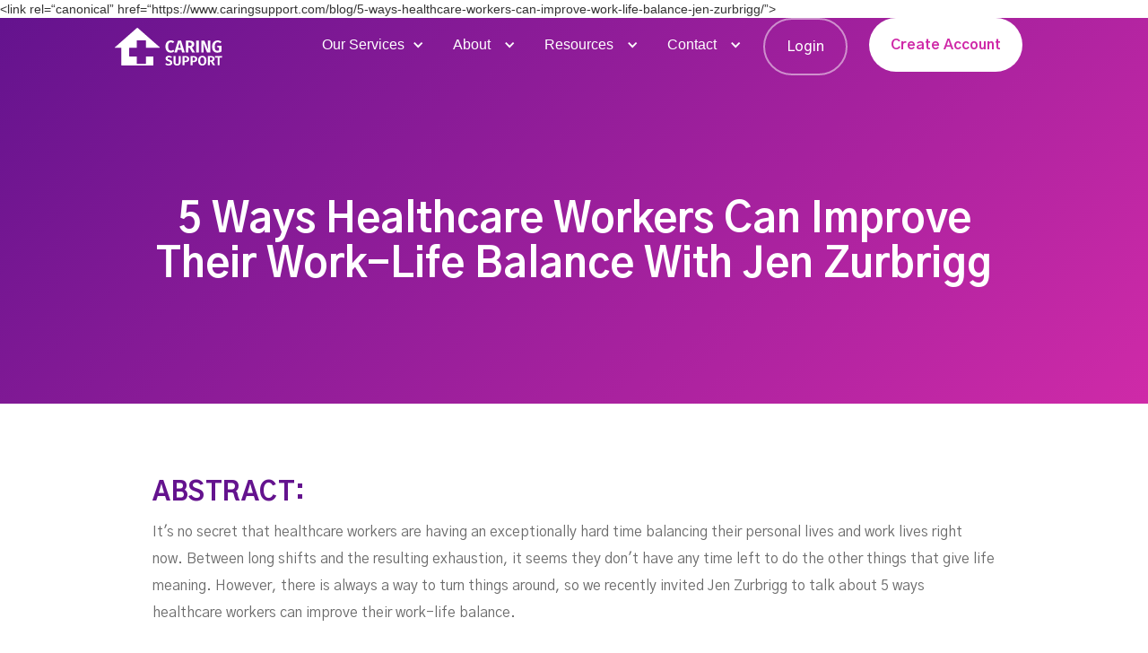

--- FILE ---
content_type: text/html
request_url: https://www.caringsupport.com/news-feed/5-ways-healthcare-workers-can-improve-work-life-balance-jen-zurbrigg
body_size: 6090
content:
<!DOCTYPE html><!-- Last Published: Mon Dec 08 2025 18:56:17 GMT+0000 (Coordinated Universal Time) --><html data-wf-domain="www.caringsupport.com" data-wf-page="5fc5a3b1e61c894bf5d0c442" data-wf-site="5ed2a018a553da43efe0f2d4" lang="en" data-wf-collection="5fc5a3b1e61c89fb93d0c440" data-wf-item-slug="5-ways-healthcare-workers-can-improve-work-life-balance-jen-zurbrigg"><head><meta charset="utf-8"/><title>5 Ways Healthcare Workers Can Improve their Work-Life Balance with Jen Zurbrigg</title><meta content="It&#x27;s no secret that healthcare workers are having an exceptionally hard time balancing their personal lives and work lives right now. Between long shifts and the resulting exhaustion, it seems they don&#x27;t have any time left to do the other things that give life meaning. However, there is always a way to turn things around, so we recently invited Jen Zurbrigg to talk about 5 ways healthcare workers can improve their work-life balance." name="description"/><meta content="5 Ways Healthcare Workers Can Improve their Work-Life Balance with Jen Zurbrigg" property="og:title"/><meta content="It&#x27;s no secret that healthcare workers are having an exceptionally hard time balancing their personal lives and work lives right now. Between long shifts and the resulting exhaustion, it seems they don&#x27;t have any time left to do the other things that give life meaning. However, there is always a way to turn things around, so we recently invited Jen Zurbrigg to talk about 5 ways healthcare workers can improve their work-life balance." property="og:description"/><meta content="https://cdn.prod.website-files.com/5f9991f36e1e75902fb25d47/62cd79bab29b406b0750266e_happyhealthymommajz%20-%20Blog%20Image.jpg" property="og:image"/><meta content="5 Ways Healthcare Workers Can Improve their Work-Life Balance with Jen Zurbrigg" property="twitter:title"/><meta content="It&#x27;s no secret that healthcare workers are having an exceptionally hard time balancing their personal lives and work lives right now. Between long shifts and the resulting exhaustion, it seems they don&#x27;t have any time left to do the other things that give life meaning. However, there is always a way to turn things around, so we recently invited Jen Zurbrigg to talk about 5 ways healthcare workers can improve their work-life balance." property="twitter:description"/><meta content="https://cdn.prod.website-files.com/5f9991f36e1e75902fb25d47/62cd79bab29b406b0750266e_happyhealthymommajz%20-%20Blog%20Image.jpg" property="twitter:image"/><meta property="og:type" content="website"/><meta content="summary_large_image" name="twitter:card"/><meta content="width=device-width, initial-scale=1" name="viewport"/><meta content="IvX73U0CSsbcLzj8eUaPzllCxHkGVnx5JSf7xjLAfXU" name="google-site-verification"/><link href="https://cdn.prod.website-files.com/5ed2a018a553da43efe0f2d4/css/caringsupport.webflow.shared.91dabcafb.min.css" rel="stylesheet" type="text/css"/><link href="https://fonts.googleapis.com" rel="preconnect"/><link href="https://fonts.gstatic.com" rel="preconnect" crossorigin="anonymous"/><script src="https://ajax.googleapis.com/ajax/libs/webfont/1.6.26/webfont.js" type="text/javascript"></script><script type="text/javascript">WebFont.load({  google: {    families: ["Montserrat:100,100italic,200,200italic,300,300italic,400,400italic,500,500italic,600,600italic,700,700italic,800,800italic,900,900italic","Gothic A1:300,regular,500,600,700,800"]  }});</script><script type="text/javascript">!function(o,c){var n=c.documentElement,t=" w-mod-";n.className+=t+"js",("ontouchstart"in o||o.DocumentTouch&&c instanceof DocumentTouch)&&(n.className+=t+"touch")}(window,document);</script><link href="https://cdn.prod.website-files.com/5ed2a018a553da43efe0f2d4/5fa075ddf25a20791ef6d3e9_favicon.png" rel="shortcut icon" type="image/x-icon"/><link href="https://cdn.prod.website-files.com/5ed2a018a553da43efe0f2d4/5fa075e2ddd9c7860cee6daa_webclip.png" rel="apple-touch-icon"/><link href="rss.xml" rel="alternate" title="RSS Feed" type="application/rss+xml"/><script async="" src="https://www.googletagmanager.com/gtag/js?id=UA-172058963-1"></script><script type="text/javascript">window.dataLayer = window.dataLayer || [];function gtag(){dataLayer.push(arguments);}gtag('js', new Date());gtag('config', 'UA-172058963-1', {'anonymize_ip': false});</script><script async="" src="https://www.googletagmanager.com/gtag/js?id=G-JMLZ8F4636"></script><script type="text/javascript">window.dataLayer = window.dataLayer || [];function gtag(){dataLayer.push(arguments);}gtag('set', 'developer_id.dZGVlNj', true);gtag('js', new Date());gtag('config', 'G-JMLZ8F4636');</script><script type="text/javascript">!function(f,b,e,v,n,t,s){if(f.fbq)return;n=f.fbq=function(){n.callMethod?n.callMethod.apply(n,arguments):n.queue.push(arguments)};if(!f._fbq)f._fbq=n;n.push=n;n.loaded=!0;n.version='2.0';n.agent='plwebflow';n.queue=[];t=b.createElement(e);t.async=!0;t.src=v;s=b.getElementsByTagName(e)[0];s.parentNode.insertBefore(t,s)}(window,document,'script','https://connect.facebook.net/en_US/fbevents.js');fbq('init', '270834084284558');fbq('track', 'PageView');</script>
<!-- Google Tag Manager -->
<script>(function(w,d,s,l,i){w[l]=w[l]||[];w[l].push({'gtm.start':
new Date().getTime(),event:'gtm.js'});var f=d.getElementsByTagName(s)[0],
j=d.createElement(s),dl=l!='dataLayer'?'&l='+l:'';j.async=true;j.src=
'https://www.googletagmanager.com/gtm.js?id='+i+dl;f.parentNode.insertBefore(j,f);
})(window,document,'script','dataLayer','GTM-56WWM2F');</script>
<!-- End Google Tag Manager -->


<!-- Facebook Pixel Code -->
<script>
!function(f,b,e,v,n,t,s)
{if(f.fbq)return;n=f.fbq=function(){n.callMethod?
n.callMethod.apply(n,arguments):n.queue.push(arguments)};
if(!f._fbq)f._fbq=n;n.push=n;n.loaded=!0;n.version='2.0';
n.queue=[];t=b.createElement(e);t.async=!0;
t.src=v;s=b.getElementsByTagName(e)[0];
s.parentNode.insertBefore(t,s)}(window, document,'script',
'https://connect.facebook.net/en_US/fbevents.js');
fbq('init', '270834084284558');
fbq('track', 'PageView');
</script>
<noscript><img height="1" width="1" style="display:none"
src="https://www.facebook.com/tr?id=270834084284558&ev=PageView&noscript=1"
/></noscript>
<!-- End Facebook Pixel Code -->


<!-- Pinterest -->
<meta name="p:domain_verify" content="8bc507e93d98e2dac641e3e52021bad9"/>

<link rel="preconnect" href="https://global-uploads.webflow.com">


<!-- Hotjar Tracking Code for caringsupport.com -->
<script>
    (function(h,o,t,j,a,r){
        h.hj=h.hj||function(){(h.hj.q=h.hj.q||[]).push(arguments)};
        h._hjSettings={hjid:2469516,hjsv:6};
        a=o.getElementsByTagName('head')[0];
        r=o.createElement('script');r.async=1;
        r.src=t+h._hjSettings.hjid+j+h._hjSettings.hjsv;
        a.appendChild(r);
    })(window,document,'https://static.hotjar.com/c/hotjar-','.js?sv=');
</script>


<!-- Global site tag (gtag.js) - Google Ads: 10812956930 -->
<script async src="https://www.googletagmanager.com/gtag/js?id=AW-10812956930"></script>
<script>
  window.dataLayer = window.dataLayer || [];
  function gtag(){dataLayer.push(arguments);}
  gtag('js', new Date());

  gtag('config', 'AW-10812956930');
</script>

<!-- Event snippet for Website traffic conversion page -->
<script>
  gtag('event', 'conversion', {'send_to': 'AW-10812956930/GIX9CL_Qw4UDEILCgqQo'});
</script>


<!-- Bing Ads -->
<script>(function(w,d,t,r,u){var f,n,i;w[u]=w[u]||[],f=function(){var o={ti:"137032453"};o.q=w[u],w[u]=new UET(o),w[u].push("pageLoad")},n=d.createElement(t),n.src=r,n.async=1,n.onload=n.onreadystatechange=function(){var s=this.readyState;s&&s!=="loaded"&&s!=="complete"||(f(),n.onload=n.onreadystatechange=null)},i=d.getElementsByTagName(t)[0],i.parentNode.insertBefore(n,i)})(window,document,"script","//bat.bing.com/bat.js","uetq");</script>
&lt;link rel=“canonical” href=“https://www.caringsupport.com/blog/5-ways-healthcare-workers-can-improve-work-life-balance-jen-zurbrigg/”&gt;


<script type="application/ld+json">
{
  "@context": "https://schema.org",
  "@type": "NewsArticle",
  "mainEntityOfPage": {
    "@type": "WebPage",
    "@id": "https://caringsupport.podbean.com/e/5-ways-healthcare-workers-can-improve-their-work-life-balance-with-jen-zurbrigg/?token=64dc43592da8762f737b11a5c483fe38"
  },
  "headline": "5 Ways Healthcare Workers Can Improve their Work-Life Balance with Jen Zurbrigg",
  "image": "https://cdn.prod.website-files.com/5f9991f36e1e75902fb25d47/62cd79bab29b406b0750266e_happyhealthymommajz%20-%20Blog%20Image.jpg",  
  "author": {
    "@type": "Person",
    "name": "Laura Woodman"
  },  
  "publisher": {
    "@type": "Organization",
    "name": "Caring Support",
    "logo": {
      "@type": "ImageObject",
      "url": ""
    }
  },
  "datePublished": "Jul 13, 2022"
}
</script></head><body><div class="w-embed w-iframe"><!-- Google Tag Manager (noscript) -->
<noscript><iframe src="https://www.googletagmanager.com/ns.html?id=GTM-56WWM2F"
height="0" width="0" style="display:none;visibility:hidden"></iframe></noscript>
<!-- End Google Tag Manager (noscript) --></div><div class="hero"><div data-animation="default" class="nav w-nav" data-easing2="ease" data-easing="ease" data-collapse="medium" role="banner" data-no-scroll="1" data-duration="400" data-doc-height="1"><div class="nav-inner"><div class="nav-logo-wrap"><a href="/" class="brand w-nav-brand"><img src="https://cdn.prod.website-files.com/5ed2a018a553da43efe0f2d4/5ed2a06c412d2bce6dad8df5_Caring%20Support%20Long%20Logo.svg" width="120" alt="White Caring Support Logo"/></a></div><div class="nav-menu-wrap"><nav role="navigation" class="nav-menu-2 w-nav-menu"><div data-hover="true" data-delay="0" class="dropdown-2 w-dropdown"><div class="dropdown-toggle-2 w-dropdown-toggle"><div class="icon-8 w-icon-dropdown-toggle"></div><div class="text-block-85">Our Services</div></div><nav class="dropdown-list-2 w-dropdown-list"><a href="/healthcare-workers" class="dropdown-link-3 w-dropdown-link">Find A Job</a><a href="/explore-schools-canada" class="dropdown-link-3 w-dropdown-link">Explore Schools</a><a href="/employers" class="dropdown-link-3 w-dropdown-link">For Employers</a><a href="/academia" class="dropdown-link-3 w-dropdown-link">For Schools</a><a href="/marketplace-for-healthcare-workers" class="dropdown-link-3 w-dropdown-link">Marketplace</a><a href="/resume-builder" class="dropdown-link-3 w-dropdown-link">Resume Builder</a><a href="/academy" class="dropdown-link-3 w-dropdown-link">Academy</a></nav></div><div data-hover="true" data-delay="0" class="dropdown-2 w-dropdown"><div class="w-dropdown-toggle"><div class="icon-8 w-icon-dropdown-toggle"></div><div class="text-block-85">About</div></div><nav class="dropdown-list-2 w-dropdown-list"><a href="/our-story" class="dropdown-link-3 w-dropdown-link">Our Story</a><a href="/team" class="dropdown-link-3 w-dropdown-link">Our Team</a><a href="/our-partners" class="dropdown-link-3 w-dropdown-link">Our Partners</a></nav></div><div data-hover="true" data-delay="0" class="dropdown-2 w-dropdown"><div class="w-dropdown-toggle"><div class="icon-8 w-icon-dropdown-toggle"></div><div class="text-block-85">Resources</div></div><nav class="dropdown-list-2 w-dropdown-list"><a href="/blog" class="dropdown-link-3 w-dropdown-link">Blog</a><a href="/podcasts" class="dropdown-link-3 w-dropdown-link">Podcast</a><a href="/news-feed" class="dropdown-link-3 w-dropdown-link">News Feed</a><a href="/in-the-media" class="dropdown-link-3 w-dropdown-link">In The Media</a></nav></div><div data-hover="true" data-delay="0" class="dropdown-2 w-dropdown"><div class="w-dropdown-toggle"><div class="icon-8 w-icon-dropdown-toggle"></div><div class="text-block-85">Contact</div></div><nav class="dropdown-list-2 w-dropdown-list"><a href="/contact" class="dropdown-link-3 w-dropdown-link">Contact Us</a><a href="/help" class="dropdown-link-3 w-dropdown-link">Get Support</a></nav></div><a href="https://app.caringsupport.com/" target="_blank" class="nav-link outlined w-nav-link">Login</a><a href="https://app.caringsupport.com/register/applicant?origin=website" target="_blank" class="nav-link big-button w-nav-link">Create Account</a></nav><div class="menu-button w-nav-button"><div class="menu-icon w-icon-nav-menu"></div></div></div></div></div></div><div class="section-8 news-feed-article"><div class="container-12 w-container"><h1 class="heading-9 news-feed-heading">5 Ways Healthcare Workers Can Improve their Work-Life Balance with Jen Zurbrigg</h1></div></div><div class="section-15"><div class="container-13 w-container"><h2 class="heading-11">Abstract:</h2><p class="paragraph-24">It&#x27;s no secret that healthcare workers are having an exceptionally hard time balancing their personal lives and work lives right now. Between long shifts and the resulting exhaustion, it seems they don&#x27;t have any time left to do the other things that give life meaning. However, there is always a way to turn things around, so we recently invited Jen Zurbrigg to talk about 5 ways healthcare workers can improve their work-life balance.</p><div class="columns-5 w-row"><div class="column-11 w-col w-col-6 w-col-stack"><div class="text-block-13">Abstract Written By:</div><div class="text-block-14">Laura Woodman</div></div><div class="w-col w-col-6 w-col-stack"><div class="text-block-15">July 13, 2022</div></div></div><a id="pretty-box" data-w-id="c17949ad-f71d-e782-8b7d-2866bfe4bfca" href="https://caringsupport.podbean.com/e/5-ways-healthcare-workers-can-improve-their-work-life-balance-with-jen-zurbrigg/?token=64dc43592da8762f737b11a5c483fe38" target="_blank" class="pretty-button w-inline-block"><div class="button-text capitalized">VIEW ARTICLE</div><div id="inside-box" class="inside-box"></div></a></div></div><div class="did-you-know wide"><div data-w-id="40bae06b-bfe6-f6d3-abd8-b96405dc60f7" class="wrap"><h2 class="white">Get updates from Caring Support</h2><p>We&#x27;ll keep you updated on all new application updates and features!</p><div class="form-block w-form"><form id="wf-form-Subscriber-Form" name="wf-form-Subscriber-Form" data-name="Subscriber Form" method="get" Subscribe="Subscribe Email Form" class="suscribe-form" data-wf-page-id="5fc5a3b1e61c894bf5d0c442" data-wf-element-id="40bae06b-bfe6-f6d3-abd8-b96405dc60fd" data-turnstile-sitekey="0x4AAAAAAAQTptj2So4dx43e"><div class="div-block-175"><input class="email-input w-input" Subscribe="Email Form" maxlength="256" name="Email" data-name="Email" placeholder="Enter your email" type="email" id="Email" required=""/><input type="submit" data-wait="Please wait..." class="button form-button w-button" value="Subscribe"/></div><div class="div-block-176"><div data-theme="dark" class="w-form-formrecaptcha g-recaptcha g-recaptcha-error g-recaptcha-disabled g-recaptcha-invalid-key"></div></div></form><div class="w-form-done"><div>Thank you! Your submission has been received!</div></div><div class="w-form-fail"><div>Oops! Something went wrong while submitting the form.</div></div></div></div><div class="wrapper"></div></div><footer class="footer"><div class="wrap"><a href="/" class="link-block w-inline-block"><img src="https://cdn.prod.website-files.com/5ed2a018a553da43efe0f2d4/5ed2ae0610bcba1d6f552291_house%20in%20circle.svg" width="120" alt="Caring Support Logo Icon"/></a><div class="footer-list"><div class="columns-3 w-row"><div class="w-col w-col-2"><a href="https://www.instagram.com/caring_support/" target="_blank" class="w-inline-block"><img src="https://cdn.prod.website-files.com/5ed2a018a553da43efe0f2d4/5f04931f620d1adcc10f1a45_Instagram.svg" width="30" alt="Instagram Icon" class="image-12"/></a></div><div class="w-col w-col-2"><a href="https://www.facebook.com/caringsupportplatform" target="_blank" class="w-inline-block"><img src="https://cdn.prod.website-files.com/5ed2a018a553da43efe0f2d4/5f04931f05cae0f26392ed64_Facebook.svg" width="30" alt="Facebook Icon" class="image-13"/></a></div><div class="w-col w-col-2"><a href="https://www.linkedin.com/company/caring-support-platform/" target="_blank" class="w-inline-block"><img src="https://cdn.prod.website-files.com/5ed2a018a553da43efe0f2d4/5f0493208b0910474ba947e7_Linked%20In.svg" width="30" alt="LinkedIn Icon" class="image-14"/></a></div><div class="w-col w-col-2"><a href="https://www.youtube.com/channel/UCaF2JBJbjNupPSs3cmOW-aA/featured" target="_blank" class="w-inline-block"><img src="https://cdn.prod.website-files.com/5ed2a018a553da43efe0f2d4/5f049320620d1a35f90f1a46_YouTube.svg" width="39" alt="YouTube Icon" class="image-15"/></a></div><div class="w-col w-col-2"><a href="https://www.tiktok.com/@caringsupport" target="_blank" class="w-inline-block"><img src="https://cdn.prod.website-files.com/5ed2a018a553da43efe0f2d4/6245b7fd6b165e70b095e2e9_TikTok.svg" width="30" alt="TikTok icon" class="image-15"/></a></div><div class="w-col w-col-2"><a href="https://open.spotify.com/show/4xsdURInSPbq1Q5FRmsmxP" target="_blank" class="w-inline-block"><img src="https://cdn.prod.website-files.com/5ed2a018a553da43efe0f2d4/6245b71fbeac3583178015e9_Spotify.svg" width="35" alt="Spotify icon" class="image-15"/></a></div></div></div><div class="footer-list"><a href="mailto:info@caringsupport.com" class="w-inline-block"><div class="text-block-9">info@caringsupport.com</div></a></div></div><div class="div-block-12"><div class="page-links"><div class="div-block-93"><a href="/" target="_blank" class="link-block-3 w-inline-block"><div class="text-block-9 page-links">Home</div></a><a href="/healthcare-workers" target="_blank" class="link-block-3 w-inline-block"><div class="text-block-9 page-links">Find A Job</div></a><a href="/employers" target="_blank" class="link-block-3 w-inline-block"><div class="text-block-9 page-links">For Employers</div></a><a href="/academia" target="_blank" class="link-block-3 w-inline-block"><div class="text-block-9 page-links">For Schools</div></a><a href="/our-story" target="_blank" class="link-block-3 w-inline-block"><div class="text-block-9 page-links">Our Story</div></a><a href="/team" target="_blank" class="link-block-3 w-inline-block"><div class="text-block-9 page-links">Meet Our Team</div></a></div><div class="div-block-94"><a href="/blog" target="_blank" class="link-block-3 w-inline-block"><div class="text-block-9 page-links">Blog</div></a><a href="/news-feed" target="_blank" class="link-block-3 w-inline-block"><div class="text-block-9 page-links">News Feed</div></a><a href="/in-the-media" target="_blank" class="link-block-3 w-inline-block"><div class="text-block-9 page-links">In The Media</div></a><a href="/contact" target="_blank" class="link-block-3 w-inline-block"><div class="text-block-9 page-links">Contact</div></a><a href="/help" target="_blank" class="link-block-3 w-inline-block"><div class="text-block-9 page-links">Help Page</div></a><a href="/support" target="_blank" class="link-block-3 w-inline-block"><div class="text-block-9 page-links">Get Support</div></a></div></div><div class="terms-of-use-box"><a href="https://cdn.prod.website-files.com/5ed2a018a553da43efe0f2d4/6091633ec4a0a64ffc12cb11_Caring%20Support%20-%20Terms%20of%20Use.pdf" target="_blank" class="link-block-3 w-inline-block"><div class="text-block-9 terms-of-use">Terms of Use</div></a><a href="https://cdn.prod.website-files.com/5ed2a018a553da43efe0f2d4/6091633d783d781a9f859ed4_Caring%20Support%20-%20Privacy%20Policy.pdf" target="_blank" class="w-inline-block"><div class="text-block-9 terms-of-use">Privacy Policy</div></a></div><div class="div-block-13"><div class="text-block-9 cs-2020">Caring Support 2023</div></div></div></footer><script src="https://d3e54v103j8qbb.cloudfront.net/js/jquery-3.5.1.min.dc5e7f18c8.js?site=5ed2a018a553da43efe0f2d4" type="text/javascript" integrity="sha256-9/aliU8dGd2tb6OSsuzixeV4y/faTqgFtohetphbbj0=" crossorigin="anonymous"></script><script src="https://cdn.prod.website-files.com/5ed2a018a553da43efe0f2d4/js/webflow.schunk.36b8fb49256177c8.js" type="text/javascript"></script><script src="https://cdn.prod.website-files.com/5ed2a018a553da43efe0f2d4/js/webflow.schunk.7e3310f6f1621ac6.js" type="text/javascript"></script><script src="https://cdn.prod.website-files.com/5ed2a018a553da43efe0f2d4/js/webflow.928a751b.8012fb23e024975d.js" type="text/javascript"></script><!-- Start of HubSpot Embed Code -->
<script type="text/javascript" id="hs-script-loader" async defer src="//js.hs-scripts.com/8719786.js"></script>
<!-- End of HubSpot Embed Code -->

<script type="text/javascript">
_linkedin_partner_id = "3149028";
window._linkedin_data_partner_ids = window._linkedin_data_partner_ids || [];
window._linkedin_data_partner_ids.push(_linkedin_partner_id);
</script><script type="text/javascript">
(function(){var s = document.getElementsByTagName("script")[0];
var b = document.createElement("script");
b.type = "text/javascript";b.async = true;
b.src = "https://snap.licdn.com/li.lms-analytics/insight.min.js";
s.parentNode.insertBefore(b, s);})();
</script>
<noscript>
<img height="1" width="1" style="display:none;" alt="" src="https://px.ads.linkedin.com/collect/?pid=3149028&fmt=gif" />
</noscript></body></html>

--- FILE ---
content_type: text/css
request_url: https://cdn.prod.website-files.com/5ed2a018a553da43efe0f2d4/css/caringsupport.webflow.shared.91dabcafb.min.css
body_size: 37803
content:
html{-webkit-text-size-adjust:100%;-ms-text-size-adjust:100%;font-family:sans-serif}body{margin:0}article,aside,details,figcaption,figure,footer,header,hgroup,main,menu,nav,section,summary{display:block}audio,canvas,progress,video{vertical-align:baseline;display:inline-block}audio:not([controls]){height:0;display:none}[hidden],template{display:none}a{background-color:#0000}a:active,a:hover{outline:0}abbr[title]{border-bottom:1px dotted}b,strong{font-weight:700}dfn{font-style:italic}h1{margin:.67em 0;font-size:2em}mark{color:#000;background:#ff0}small{font-size:80%}sub,sup{vertical-align:baseline;font-size:75%;line-height:0;position:relative}sup{top:-.5em}sub{bottom:-.25em}img{border:0}svg:not(:root){overflow:hidden}hr{box-sizing:content-box;height:0}pre{overflow:auto}code,kbd,pre,samp{font-family:monospace;font-size:1em}button,input,optgroup,select,textarea{color:inherit;font:inherit;margin:0}button{overflow:visible}button,select{text-transform:none}button,html input[type=button],input[type=reset]{-webkit-appearance:button;cursor:pointer}button[disabled],html input[disabled]{cursor:default}button::-moz-focus-inner,input::-moz-focus-inner{border:0;padding:0}input{line-height:normal}input[type=checkbox],input[type=radio]{box-sizing:border-box;padding:0}input[type=number]::-webkit-inner-spin-button,input[type=number]::-webkit-outer-spin-button{height:auto}input[type=search]{-webkit-appearance:none}input[type=search]::-webkit-search-cancel-button,input[type=search]::-webkit-search-decoration{-webkit-appearance:none}legend{border:0;padding:0}textarea{overflow:auto}optgroup{font-weight:700}table{border-collapse:collapse;border-spacing:0}td,th{padding:0}@font-face{font-family:webflow-icons;src:url([data-uri])format("truetype");font-weight:400;font-style:normal}[class^=w-icon-],[class*=\ w-icon-]{speak:none;font-variant:normal;text-transform:none;-webkit-font-smoothing:antialiased;-moz-osx-font-smoothing:grayscale;font-style:normal;font-weight:400;line-height:1;font-family:webflow-icons!important}.w-icon-slider-right:before{content:""}.w-icon-slider-left:before{content:""}.w-icon-nav-menu:before{content:""}.w-icon-arrow-down:before,.w-icon-dropdown-toggle:before{content:""}.w-icon-file-upload-remove:before{content:""}.w-icon-file-upload-icon:before{content:""}*{box-sizing:border-box}html{height:100%}body{color:#333;background-color:#fff;min-height:100%;margin:0;font-family:Arial,sans-serif;font-size:14px;line-height:20px}img{vertical-align:middle;max-width:100%;display:inline-block}html.w-mod-touch *{background-attachment:scroll!important}.w-block{display:block}.w-inline-block{max-width:100%;display:inline-block}.w-clearfix:before,.w-clearfix:after{content:" ";grid-area:1/1/2/2;display:table}.w-clearfix:after{clear:both}.w-hidden{display:none}.w-button{color:#fff;line-height:inherit;cursor:pointer;background-color:#3898ec;border:0;border-radius:0;padding:9px 15px;text-decoration:none;display:inline-block}input.w-button{-webkit-appearance:button}html[data-w-dynpage] [data-w-cloak]{color:#0000!important}.w-code-block{margin:unset}pre.w-code-block code{all:inherit}.w-optimization{display:contents}.w-webflow-badge,.w-webflow-badge>img{box-sizing:unset;width:unset;height:unset;max-height:unset;max-width:unset;min-height:unset;min-width:unset;margin:unset;padding:unset;float:unset;clear:unset;border:unset;border-radius:unset;background:unset;background-image:unset;background-position:unset;background-size:unset;background-repeat:unset;background-origin:unset;background-clip:unset;background-attachment:unset;background-color:unset;box-shadow:unset;transform:unset;direction:unset;font-family:unset;font-weight:unset;color:unset;font-size:unset;line-height:unset;font-style:unset;font-variant:unset;text-align:unset;letter-spacing:unset;-webkit-text-decoration:unset;text-decoration:unset;text-indent:unset;text-transform:unset;list-style-type:unset;text-shadow:unset;vertical-align:unset;cursor:unset;white-space:unset;word-break:unset;word-spacing:unset;word-wrap:unset;transition:unset}.w-webflow-badge{white-space:nowrap;cursor:pointer;box-shadow:0 0 0 1px #0000001a,0 1px 3px #0000001a;visibility:visible!important;opacity:1!important;z-index:2147483647!important;color:#aaadb0!important;overflow:unset!important;background-color:#fff!important;border-radius:3px!important;width:auto!important;height:auto!important;margin:0!important;padding:6px!important;font-size:12px!important;line-height:14px!important;text-decoration:none!important;display:inline-block!important;position:fixed!important;inset:auto 12px 12px auto!important;transform:none!important}.w-webflow-badge>img{position:unset;visibility:unset!important;opacity:1!important;vertical-align:middle!important;display:inline-block!important}h1,h2,h3,h4,h5,h6{margin-bottom:10px;font-weight:700}h1{margin-top:20px;font-size:38px;line-height:44px}h2{margin-top:20px;font-size:32px;line-height:36px}h3{margin-top:20px;font-size:24px;line-height:30px}h4{margin-top:10px;font-size:18px;line-height:24px}h5{margin-top:10px;font-size:14px;line-height:20px}h6{margin-top:10px;font-size:12px;line-height:18px}p{margin-top:0;margin-bottom:10px}blockquote{border-left:5px solid #e2e2e2;margin:0 0 10px;padding:10px 20px;font-size:18px;line-height:22px}figure{margin:0 0 10px}figcaption{text-align:center;margin-top:5px}ul,ol{margin-top:0;margin-bottom:10px;padding-left:40px}.w-list-unstyled{padding-left:0;list-style:none}.w-embed:before,.w-embed:after{content:" ";grid-area:1/1/2/2;display:table}.w-embed:after{clear:both}.w-video{width:100%;padding:0;position:relative}.w-video iframe,.w-video object,.w-video embed{border:none;width:100%;height:100%;position:absolute;top:0;left:0}fieldset{border:0;margin:0;padding:0}button,[type=button],[type=reset]{cursor:pointer;-webkit-appearance:button;border:0}.w-form{margin:0 0 15px}.w-form-done{text-align:center;background-color:#ddd;padding:20px;display:none}.w-form-fail{background-color:#ffdede;margin-top:10px;padding:10px;display:none}label{margin-bottom:5px;font-weight:700;display:block}.w-input,.w-select{color:#333;vertical-align:middle;background-color:#fff;border:1px solid #ccc;width:100%;height:38px;margin-bottom:10px;padding:8px 12px;font-size:14px;line-height:1.42857;display:block}.w-input::placeholder,.w-select::placeholder{color:#999}.w-input:focus,.w-select:focus{border-color:#3898ec;outline:0}.w-input[disabled],.w-select[disabled],.w-input[readonly],.w-select[readonly],fieldset[disabled] .w-input,fieldset[disabled] .w-select{cursor:not-allowed}.w-input[disabled]:not(.w-input-disabled),.w-select[disabled]:not(.w-input-disabled),.w-input[readonly],.w-select[readonly],fieldset[disabled]:not(.w-input-disabled) .w-input,fieldset[disabled]:not(.w-input-disabled) .w-select{background-color:#eee}textarea.w-input,textarea.w-select{height:auto}.w-select{background-color:#f3f3f3}.w-select[multiple]{height:auto}.w-form-label{cursor:pointer;margin-bottom:0;font-weight:400;display:inline-block}.w-radio{margin-bottom:5px;padding-left:20px;display:block}.w-radio:before,.w-radio:after{content:" ";grid-area:1/1/2/2;display:table}.w-radio:after{clear:both}.w-radio-input{float:left;margin:3px 0 0 -20px;line-height:normal}.w-file-upload{margin-bottom:10px;display:block}.w-file-upload-input{opacity:0;z-index:-100;width:.1px;height:.1px;position:absolute;overflow:hidden}.w-file-upload-default,.w-file-upload-uploading,.w-file-upload-success{color:#333;display:inline-block}.w-file-upload-error{margin-top:10px;display:block}.w-file-upload-default.w-hidden,.w-file-upload-uploading.w-hidden,.w-file-upload-error.w-hidden,.w-file-upload-success.w-hidden{display:none}.w-file-upload-uploading-btn{cursor:pointer;background-color:#fafafa;border:1px solid #ccc;margin:0;padding:8px 12px;font-size:14px;font-weight:400;display:flex}.w-file-upload-file{background-color:#fafafa;border:1px solid #ccc;flex-grow:1;justify-content:space-between;margin:0;padding:8px 9px 8px 11px;display:flex}.w-file-upload-file-name{font-size:14px;font-weight:400;display:block}.w-file-remove-link{cursor:pointer;width:auto;height:auto;margin-top:3px;margin-left:10px;padding:3px;display:block}.w-icon-file-upload-remove{margin:auto;font-size:10px}.w-file-upload-error-msg{color:#ea384c;padding:2px 0;display:inline-block}.w-file-upload-info{padding:0 12px;line-height:38px;display:inline-block}.w-file-upload-label{cursor:pointer;background-color:#fafafa;border:1px solid #ccc;margin:0;padding:8px 12px;font-size:14px;font-weight:400;display:inline-block}.w-icon-file-upload-icon,.w-icon-file-upload-uploading{width:20px;margin-right:8px;display:inline-block}.w-icon-file-upload-uploading{height:20px}.w-container{max-width:940px;margin-left:auto;margin-right:auto}.w-container:before,.w-container:after{content:" ";grid-area:1/1/2/2;display:table}.w-container:after{clear:both}.w-container .w-row{margin-left:-10px;margin-right:-10px}.w-row:before,.w-row:after{content:" ";grid-area:1/1/2/2;display:table}.w-row:after{clear:both}.w-row .w-row{margin-left:0;margin-right:0}.w-col{float:left;width:100%;min-height:1px;padding-left:10px;padding-right:10px;position:relative}.w-col .w-col{padding-left:0;padding-right:0}.w-col-1{width:8.33333%}.w-col-2{width:16.6667%}.w-col-3{width:25%}.w-col-4{width:33.3333%}.w-col-5{width:41.6667%}.w-col-6{width:50%}.w-col-7{width:58.3333%}.w-col-8{width:66.6667%}.w-col-9{width:75%}.w-col-10{width:83.3333%}.w-col-11{width:91.6667%}.w-col-12{width:100%}.w-hidden-main{display:none!important}@media screen and (max-width:991px){.w-container{max-width:728px}.w-hidden-main{display:inherit!important}.w-hidden-medium{display:none!important}.w-col-medium-1{width:8.33333%}.w-col-medium-2{width:16.6667%}.w-col-medium-3{width:25%}.w-col-medium-4{width:33.3333%}.w-col-medium-5{width:41.6667%}.w-col-medium-6{width:50%}.w-col-medium-7{width:58.3333%}.w-col-medium-8{width:66.6667%}.w-col-medium-9{width:75%}.w-col-medium-10{width:83.3333%}.w-col-medium-11{width:91.6667%}.w-col-medium-12{width:100%}.w-col-stack{width:100%;left:auto;right:auto}}@media screen and (max-width:767px){.w-hidden-main,.w-hidden-medium{display:inherit!important}.w-hidden-small{display:none!important}.w-row,.w-container .w-row{margin-left:0;margin-right:0}.w-col{width:100%;left:auto;right:auto}.w-col-small-1{width:8.33333%}.w-col-small-2{width:16.6667%}.w-col-small-3{width:25%}.w-col-small-4{width:33.3333%}.w-col-small-5{width:41.6667%}.w-col-small-6{width:50%}.w-col-small-7{width:58.3333%}.w-col-small-8{width:66.6667%}.w-col-small-9{width:75%}.w-col-small-10{width:83.3333%}.w-col-small-11{width:91.6667%}.w-col-small-12{width:100%}}@media screen and (max-width:479px){.w-container{max-width:none}.w-hidden-main,.w-hidden-medium,.w-hidden-small{display:inherit!important}.w-hidden-tiny{display:none!important}.w-col{width:100%}.w-col-tiny-1{width:8.33333%}.w-col-tiny-2{width:16.6667%}.w-col-tiny-3{width:25%}.w-col-tiny-4{width:33.3333%}.w-col-tiny-5{width:41.6667%}.w-col-tiny-6{width:50%}.w-col-tiny-7{width:58.3333%}.w-col-tiny-8{width:66.6667%}.w-col-tiny-9{width:75%}.w-col-tiny-10{width:83.3333%}.w-col-tiny-11{width:91.6667%}.w-col-tiny-12{width:100%}}.w-widget{position:relative}.w-widget-map{width:100%;height:400px}.w-widget-map label{width:auto;display:inline}.w-widget-map img{max-width:inherit}.w-widget-map .gm-style-iw{text-align:center}.w-widget-map .gm-style-iw>button{display:none!important}.w-widget-twitter{overflow:hidden}.w-widget-twitter-count-shim{vertical-align:top;text-align:center;background:#fff;border:1px solid #758696;border-radius:3px;width:28px;height:20px;display:inline-block;position:relative}.w-widget-twitter-count-shim *{pointer-events:none;-webkit-user-select:none;user-select:none}.w-widget-twitter-count-shim .w-widget-twitter-count-inner{text-align:center;color:#999;font-family:serif;font-size:15px;line-height:12px;position:relative}.w-widget-twitter-count-shim .w-widget-twitter-count-clear{display:block;position:relative}.w-widget-twitter-count-shim.w--large{width:36px;height:28px}.w-widget-twitter-count-shim.w--large .w-widget-twitter-count-inner{font-size:18px;line-height:18px}.w-widget-twitter-count-shim:not(.w--vertical){margin-left:5px;margin-right:8px}.w-widget-twitter-count-shim:not(.w--vertical).w--large{margin-left:6px}.w-widget-twitter-count-shim:not(.w--vertical):before,.w-widget-twitter-count-shim:not(.w--vertical):after{content:" ";pointer-events:none;border:solid #0000;width:0;height:0;position:absolute;top:50%;left:0}.w-widget-twitter-count-shim:not(.w--vertical):before{border-width:4px;border-color:#75869600 #5d6c7b #75869600 #75869600;margin-top:-4px;margin-left:-9px}.w-widget-twitter-count-shim:not(.w--vertical).w--large:before{border-width:5px;margin-top:-5px;margin-left:-10px}.w-widget-twitter-count-shim:not(.w--vertical):after{border-width:4px;border-color:#fff0 #fff #fff0 #fff0;margin-top:-4px;margin-left:-8px}.w-widget-twitter-count-shim:not(.w--vertical).w--large:after{border-width:5px;margin-top:-5px;margin-left:-9px}.w-widget-twitter-count-shim.w--vertical{width:61px;height:33px;margin-bottom:8px}.w-widget-twitter-count-shim.w--vertical:before,.w-widget-twitter-count-shim.w--vertical:after{content:" ";pointer-events:none;border:solid #0000;width:0;height:0;position:absolute;top:100%;left:50%}.w-widget-twitter-count-shim.w--vertical:before{border-width:5px;border-color:#5d6c7b #75869600 #75869600;margin-left:-5px}.w-widget-twitter-count-shim.w--vertical:after{border-width:4px;border-color:#fff #fff0 #fff0;margin-left:-4px}.w-widget-twitter-count-shim.w--vertical .w-widget-twitter-count-inner{font-size:18px;line-height:22px}.w-widget-twitter-count-shim.w--vertical.w--large{width:76px}.w-background-video{color:#fff;height:500px;position:relative;overflow:hidden}.w-background-video>video{object-fit:cover;z-index:-100;background-position:50%;background-size:cover;width:100%;height:100%;margin:auto;position:absolute;inset:-100%}.w-background-video>video::-webkit-media-controls-start-playback-button{-webkit-appearance:none;display:none!important}.w-background-video--control{background-color:#0000;padding:0;position:absolute;bottom:1em;right:1em}.w-background-video--control>[hidden]{display:none!important}.w-slider{text-align:center;clear:both;-webkit-tap-highlight-color:#0000;tap-highlight-color:#0000;background:#ddd;height:300px;position:relative}.w-slider-mask{z-index:1;white-space:nowrap;height:100%;display:block;position:relative;left:0;right:0;overflow:hidden}.w-slide{vertical-align:top;white-space:normal;text-align:left;width:100%;height:100%;display:inline-block;position:relative}.w-slider-nav{z-index:2;text-align:center;-webkit-tap-highlight-color:#0000;tap-highlight-color:#0000;height:40px;margin:auto;padding-top:10px;position:absolute;inset:auto 0 0}.w-slider-nav.w-round>div{border-radius:100%}.w-slider-nav.w-num>div{font-size:inherit;line-height:inherit;width:auto;height:auto;padding:.2em .5em}.w-slider-nav.w-shadow>div{box-shadow:0 0 3px #3336}.w-slider-nav-invert{color:#fff}.w-slider-nav-invert>div{background-color:#2226}.w-slider-nav-invert>div.w-active{background-color:#222}.w-slider-dot{cursor:pointer;background-color:#fff6;width:1em;height:1em;margin:0 3px .5em;transition:background-color .1s,color .1s;display:inline-block;position:relative}.w-slider-dot.w-active{background-color:#fff}.w-slider-dot:focus{outline:none;box-shadow:0 0 0 2px #fff}.w-slider-dot:focus.w-active{box-shadow:none}.w-slider-arrow-left,.w-slider-arrow-right{cursor:pointer;color:#fff;-webkit-tap-highlight-color:#0000;tap-highlight-color:#0000;-webkit-user-select:none;user-select:none;width:80px;margin:auto;font-size:40px;position:absolute;inset:0;overflow:hidden}.w-slider-arrow-left [class^=w-icon-],.w-slider-arrow-right [class^=w-icon-],.w-slider-arrow-left [class*=\ w-icon-],.w-slider-arrow-right [class*=\ w-icon-]{position:absolute}.w-slider-arrow-left:focus,.w-slider-arrow-right:focus{outline:0}.w-slider-arrow-left{z-index:3;right:auto}.w-slider-arrow-right{z-index:4;left:auto}.w-icon-slider-left,.w-icon-slider-right{width:1em;height:1em;margin:auto;inset:0}.w-slider-aria-label{clip:rect(0 0 0 0);border:0;width:1px;height:1px;margin:-1px;padding:0;position:absolute;overflow:hidden}.w-slider-force-show{display:block!important}.w-dropdown{text-align:left;z-index:900;margin-left:auto;margin-right:auto;display:inline-block;position:relative}.w-dropdown-btn,.w-dropdown-toggle,.w-dropdown-link{vertical-align:top;color:#222;text-align:left;white-space:nowrap;margin-left:auto;margin-right:auto;padding:20px;text-decoration:none;position:relative}.w-dropdown-toggle{-webkit-user-select:none;user-select:none;cursor:pointer;padding-right:40px;display:inline-block}.w-dropdown-toggle:focus{outline:0}.w-icon-dropdown-toggle{width:1em;height:1em;margin:auto 20px auto auto;position:absolute;top:0;bottom:0;right:0}.w-dropdown-list{background:#ddd;min-width:100%;display:none;position:absolute}.w-dropdown-list.w--open{display:block}.w-dropdown-link{color:#222;padding:10px 20px;display:block}.w-dropdown-link.w--current{color:#0082f3}.w-dropdown-link:focus{outline:0}@media screen and (max-width:767px){.w-nav-brand{padding-left:10px}}.w-lightbox-backdrop{cursor:auto;letter-spacing:normal;text-indent:0;text-shadow:none;text-transform:none;visibility:visible;white-space:normal;word-break:normal;word-spacing:normal;word-wrap:normal;color:#fff;text-align:center;z-index:2000;opacity:0;-webkit-user-select:none;-moz-user-select:none;-webkit-tap-highlight-color:transparent;background:#000000e6;outline:0;font-family:Helvetica Neue,Helvetica,Ubuntu,Segoe UI,Verdana,sans-serif;font-size:17px;font-style:normal;font-weight:300;line-height:1.2;list-style:disc;position:fixed;inset:0;-webkit-transform:translate(0)}.w-lightbox-backdrop,.w-lightbox-container{-webkit-overflow-scrolling:touch;height:100%;overflow:auto}.w-lightbox-content{height:100vh;position:relative;overflow:hidden}.w-lightbox-view{opacity:0;width:100vw;height:100vh;position:absolute}.w-lightbox-view:before{content:"";height:100vh}.w-lightbox-group,.w-lightbox-group .w-lightbox-view,.w-lightbox-group .w-lightbox-view:before{height:86vh}.w-lightbox-frame,.w-lightbox-view:before{vertical-align:middle;display:inline-block}.w-lightbox-figure{margin:0;position:relative}.w-lightbox-group .w-lightbox-figure{cursor:pointer}.w-lightbox-img{width:auto;max-width:none;height:auto}.w-lightbox-image{float:none;max-width:100vw;max-height:100vh;display:block}.w-lightbox-group .w-lightbox-image{max-height:86vh}.w-lightbox-caption{text-align:left;text-overflow:ellipsis;white-space:nowrap;background:#0006;padding:.5em 1em;position:absolute;bottom:0;left:0;right:0;overflow:hidden}.w-lightbox-embed{width:100%;height:100%;position:absolute;inset:0}.w-lightbox-control{cursor:pointer;background-position:50%;background-repeat:no-repeat;background-size:24px;width:4em;transition:all .3s;position:absolute;top:0}.w-lightbox-left{background-image:url([data-uri]);display:none;bottom:0;left:0}.w-lightbox-right{background-image:url([data-uri]);display:none;bottom:0;right:0}.w-lightbox-close{background-image:url([data-uri]);background-size:18px;height:2.6em;right:0}.w-lightbox-strip{white-space:nowrap;padding:0 1vh;line-height:0;position:absolute;bottom:0;left:0;right:0;overflow:auto hidden}.w-lightbox-item{box-sizing:content-box;cursor:pointer;width:10vh;padding:2vh 1vh;display:inline-block;-webkit-transform:translate(0,0)}.w-lightbox-active{opacity:.3}.w-lightbox-thumbnail{background:#222;height:10vh;position:relative;overflow:hidden}.w-lightbox-thumbnail-image{position:absolute;top:0;left:0}.w-lightbox-thumbnail .w-lightbox-tall{width:100%;top:50%;transform:translateY(-50%)}.w-lightbox-thumbnail .w-lightbox-wide{height:100%;left:50%;transform:translate(-50%)}.w-lightbox-spinner{box-sizing:border-box;border:5px solid #0006;border-radius:50%;width:40px;height:40px;margin-top:-20px;margin-left:-20px;animation:.8s linear infinite spin;position:absolute;top:50%;left:50%}.w-lightbox-spinner:after{content:"";border:3px solid #0000;border-bottom-color:#fff;border-radius:50%;position:absolute;inset:-4px}.w-lightbox-hide{display:none}.w-lightbox-noscroll{overflow:hidden}@media (min-width:768px){.w-lightbox-content{height:96vh;margin-top:2vh}.w-lightbox-view,.w-lightbox-view:before{height:96vh}.w-lightbox-group,.w-lightbox-group .w-lightbox-view,.w-lightbox-group .w-lightbox-view:before{height:84vh}.w-lightbox-image{max-width:96vw;max-height:96vh}.w-lightbox-group .w-lightbox-image{max-width:82.3vw;max-height:84vh}.w-lightbox-left,.w-lightbox-right{opacity:.5;display:block}.w-lightbox-close{opacity:.8}.w-lightbox-control:hover{opacity:1}}.w-lightbox-inactive,.w-lightbox-inactive:hover{opacity:0}.w-richtext:before,.w-richtext:after{content:" ";grid-area:1/1/2/2;display:table}.w-richtext:after{clear:both}.w-richtext[contenteditable=true]:before,.w-richtext[contenteditable=true]:after{white-space:initial}.w-richtext ol,.w-richtext ul{overflow:hidden}.w-richtext .w-richtext-figure-selected.w-richtext-figure-type-video div:after,.w-richtext .w-richtext-figure-selected[data-rt-type=video] div:after,.w-richtext .w-richtext-figure-selected.w-richtext-figure-type-image div,.w-richtext .w-richtext-figure-selected[data-rt-type=image] div{outline:2px solid #2895f7}.w-richtext figure.w-richtext-figure-type-video>div:after,.w-richtext figure[data-rt-type=video]>div:after{content:"";display:none;position:absolute;inset:0}.w-richtext figure{max-width:60%;position:relative}.w-richtext figure>div:before{cursor:default!important}.w-richtext figure img{width:100%}.w-richtext figure figcaption.w-richtext-figcaption-placeholder{opacity:.6}.w-richtext figure div{color:#0000;font-size:0}.w-richtext figure.w-richtext-figure-type-image,.w-richtext figure[data-rt-type=image]{display:table}.w-richtext figure.w-richtext-figure-type-image>div,.w-richtext figure[data-rt-type=image]>div{display:inline-block}.w-richtext figure.w-richtext-figure-type-image>figcaption,.w-richtext figure[data-rt-type=image]>figcaption{caption-side:bottom;display:table-caption}.w-richtext figure.w-richtext-figure-type-video,.w-richtext figure[data-rt-type=video]{width:60%;height:0}.w-richtext figure.w-richtext-figure-type-video iframe,.w-richtext figure[data-rt-type=video] iframe{width:100%;height:100%;position:absolute;top:0;left:0}.w-richtext figure.w-richtext-figure-type-video>div,.w-richtext figure[data-rt-type=video]>div{width:100%}.w-richtext figure.w-richtext-align-center{clear:both;margin-left:auto;margin-right:auto}.w-richtext figure.w-richtext-align-center.w-richtext-figure-type-image>div,.w-richtext figure.w-richtext-align-center[data-rt-type=image]>div{max-width:100%}.w-richtext figure.w-richtext-align-normal{clear:both}.w-richtext figure.w-richtext-align-fullwidth{text-align:center;clear:both;width:100%;max-width:100%;margin-left:auto;margin-right:auto;display:block}.w-richtext figure.w-richtext-align-fullwidth>div{padding-bottom:inherit;display:inline-block}.w-richtext figure.w-richtext-align-fullwidth>figcaption{display:block}.w-richtext figure.w-richtext-align-floatleft{float:left;clear:none;margin-right:15px}.w-richtext figure.w-richtext-align-floatright{float:right;clear:none;margin-left:15px}.w-nav{z-index:1000;background:#ddd;position:relative}.w-nav:before,.w-nav:after{content:" ";grid-area:1/1/2/2;display:table}.w-nav:after{clear:both}.w-nav-brand{float:left;color:#333;text-decoration:none;position:relative}.w-nav-link{vertical-align:top;color:#222;text-align:left;margin-left:auto;margin-right:auto;padding:20px;text-decoration:none;display:inline-block;position:relative}.w-nav-link.w--current{color:#0082f3}.w-nav-menu{float:right;position:relative}[data-nav-menu-open]{text-align:center;background:#c8c8c8;min-width:200px;position:absolute;top:100%;left:0;right:0;overflow:visible;display:block!important}.w--nav-link-open{display:block;position:relative}.w-nav-overlay{width:100%;display:none;position:absolute;top:100%;left:0;right:0;overflow:hidden}.w-nav-overlay [data-nav-menu-open]{top:0}.w-nav[data-animation=over-left] .w-nav-overlay{width:auto}.w-nav[data-animation=over-left] .w-nav-overlay,.w-nav[data-animation=over-left] [data-nav-menu-open]{z-index:1;top:0;right:auto}.w-nav[data-animation=over-right] .w-nav-overlay{width:auto}.w-nav[data-animation=over-right] .w-nav-overlay,.w-nav[data-animation=over-right] [data-nav-menu-open]{z-index:1;top:0;left:auto}.w-nav-button{float:right;cursor:pointer;-webkit-tap-highlight-color:#0000;tap-highlight-color:#0000;-webkit-user-select:none;user-select:none;padding:18px;font-size:24px;display:none;position:relative}.w-nav-button:focus{outline:0}.w-nav-button.w--open{color:#fff;background-color:#c8c8c8}.w-nav[data-collapse=all] .w-nav-menu{display:none}.w-nav[data-collapse=all] .w-nav-button,.w--nav-dropdown-open,.w--nav-dropdown-toggle-open{display:block}.w--nav-dropdown-list-open{position:static}@media screen and (max-width:991px){.w-nav[data-collapse=medium] .w-nav-menu{display:none}.w-nav[data-collapse=medium] .w-nav-button{display:block}}@media screen and (max-width:767px){.w-nav[data-collapse=small] .w-nav-menu{display:none}.w-nav[data-collapse=small] .w-nav-button{display:block}.w-nav-brand{padding-left:10px}}@media screen and (max-width:479px){.w-nav[data-collapse=tiny] .w-nav-menu{display:none}.w-nav[data-collapse=tiny] .w-nav-button{display:block}}.w-tabs{position:relative}.w-tabs:before,.w-tabs:after{content:" ";grid-area:1/1/2/2;display:table}.w-tabs:after{clear:both}.w-tab-menu{position:relative}.w-tab-link{vertical-align:top;text-align:left;cursor:pointer;color:#222;background-color:#ddd;padding:9px 30px;text-decoration:none;display:inline-block;position:relative}.w-tab-link.w--current{background-color:#c8c8c8}.w-tab-link:focus{outline:0}.w-tab-content{display:block;position:relative;overflow:hidden}.w-tab-pane{display:none;position:relative}.w--tab-active{display:block}@media screen and (max-width:479px){.w-tab-link{display:block}}.w-ix-emptyfix:after{content:""}@keyframes spin{0%{transform:rotate(0)}to{transform:rotate(360deg)}}.w-dyn-empty{background-color:#ddd;padding:10px}.w-dyn-hide,.w-dyn-bind-empty,.w-condition-invisible{display:none!important}.wf-layout-layout{display:grid}:root{--medium-violet-red-2:#cf2aa8;--header-black:#2e2e2e;--indigo:#64138e;--white:white;--dark-cyan:#138e8b;--black:black;--dim-grey:#6b6b6b;--dary-grey:#333;--663399:#602bb6;--blue-violet:#6e2ed8;--deep-pink:#fc0a7e;--medium-violet-red:#b32e6e;--medium-turquoise:#75dbde}.w-layout-grid{grid-row-gap:16px;grid-column-gap:16px;grid-template-rows:auto auto;grid-template-columns:1fr 1fr;grid-auto-columns:1fr;display:grid}.w-form-formrecaptcha{margin-bottom:8px}.w-embed-youtubevideo{background-image:url(https://d3e54v103j8qbb.cloudfront.net/static/youtube-placeholder.2b05e7d68d.svg);background-position:50%;background-size:cover;width:100%;padding-bottom:0;padding-left:0;padding-right:0;position:relative}.w-embed-youtubevideo:empty{min-height:75px;padding-bottom:56.25%}.w-layout-blockcontainer{max-width:940px;margin-left:auto;margin-right:auto;display:block}.w-layout-layout{grid-row-gap:20px;grid-column-gap:20px;grid-auto-columns:1fr;justify-content:center;padding:20px}.w-layout-cell{flex-direction:column;justify-content:flex-start;align-items:flex-start;display:flex}.w-pagination-wrapper{flex-wrap:wrap;justify-content:center;display:flex}.w-pagination-previous{color:#333;background-color:#fafafa;border:1px solid #ccc;border-radius:2px;margin-left:10px;margin-right:10px;padding:9px 20px;font-size:14px;display:block}.w-pagination-previous-icon{margin-right:4px}.w-pagination-next{color:#333;background-color:#fafafa;border:1px solid #ccc;border-radius:2px;margin-left:10px;margin-right:10px;padding:9px 20px;font-size:14px;display:block}.w-pagination-next-icon{margin-left:4px}.w-checkbox{margin-bottom:5px;padding-left:20px;display:block}.w-checkbox:before{content:" ";grid-area:1/1/2/2;display:table}.w-checkbox:after{content:" ";clear:both;grid-area:1/1/2/2;display:table}.w-checkbox-input{float:left;margin:4px 0 0 -20px;line-height:normal}.w-checkbox-input--inputType-custom{border:1px solid #ccc;border-radius:2px;width:12px;height:12px}.w-checkbox-input--inputType-custom.w--redirected-checked{background-color:#3898ec;background-image:url(https://d3e54v103j8qbb.cloudfront.net/static/custom-checkbox-checkmark.589d534424.svg);background-position:50%;background-repeat:no-repeat;background-size:cover;border-color:#3898ec}.w-checkbox-input--inputType-custom.w--redirected-focus{box-shadow:0 0 3px 1px #3898ec}@media screen and (max-width:991px){.w-layout-blockcontainer{max-width:728px}}@media screen and (max-width:767px){.w-layout-blockcontainer{max-width:none}}body{color:#333;font-family:Arial,Helvetica Neue,Helvetica,sans-serif;font-size:14px;line-height:20px}h1{color:#fff;text-transform:capitalize;margin-top:20px;margin-bottom:10px;font-family:Gothic A1,sans-serif;font-size:10vh;font-weight:700;line-height:10vh}h2{color:#2e2e2e;text-transform:capitalize;margin-top:20px;margin-bottom:8px;font-family:Gothic A1,sans-serif;font-size:32px;font-weight:700;line-height:40px}h3{color:var(--medium-violet-red-2);margin-top:12px;margin-bottom:4px;font-family:Gothic A1,sans-serif;font-size:24px;font-weight:700;line-height:40px}h4{color:var(--header-black);margin-top:10px;margin-bottom:10px;font-family:Gothic A1,sans-serif;font-size:18px;font-weight:700;line-height:24px}p{color:#6b6b6b;margin-bottom:10px;font-family:Gothic A1,sans-serif;font-size:16px;line-height:30px}a{color:var(--indigo);font-family:Gothic A1,sans-serif;font-size:16px;text-decoration:underline}li{color:#6b6b6b;margin-bottom:10px;font-family:Gothic A1,sans-serif;font-size:16px;line-height:30px}.did-you-know{flex-direction:column;justify-content:center;align-items:center;width:100%;height:auto;display:flex}.did-you-know.center{background-color:#fff;background-image:url(https://cdn.prod.website-files.com/5ed2a018a553da43efe0f2d4/5fca6a48edce6824cf40a00e_Top-Banner.jpg);background-position:50% 100%;background-size:cover;justify-content:center;align-items:flex-start;height:100vh;padding-top:0;display:flex;position:relative}.did-you-know.center.contact{height:auto;padding-bottom:0;display:block}.did-you-know.center.contact.trade-show-form{height:100%}.did-you-know.center.org-signup{height:auto;padding-bottom:40px}.did-you-know.center.agent-form{justify-content:flex-start;height:100vh;padding-top:0}.did-you-know.center.hcw{background-image:url(https://cdn.prod.website-files.com/5ed2a018a553da43efe0f2d4/618e8a5ab54ee0400488f6ce_Healthcare%20Worker%20Banner.jpg)}.did-you-know.center.employer{background-image:url(https://cdn.prod.website-files.com/5ed2a018a553da43efe0f2d4/618eaedb023ca7985ee9760c_Employer%20Banner.jpg);background-position:50% 100%;background-size:cover}.did-you-know.center.psi{background-image:url(https://cdn.prod.website-files.com/5ed2a018a553da43efe0f2d4/618eb6f0ad274f28f391d586_PSI%20banner.jpg);background-position:50% 100%;background-repeat:repeat;background-size:cover}.did-you-know.center.welcome{height:80vh}.did-you-know.center.student-admissions{background-image:linear-gradient(#cf2aa8cc,#64138ee6),url(https://cdn.prod.website-files.com/5ed2a018a553da43efe0f2d4/67350aab5773309aa15cb249_banner.jpg);background-position:0 0,50%;background-size:auto,cover;height:90vh;padding-bottom:0}.did-you-know.wide{background-color:#1b1b1b;flex-direction:column;justify-content:center;align-items:center;height:auto;padding-top:10vh;padding-bottom:0;display:flex}.did-you-know.wide.img{background-color:#202020;padding-bottom:0}.did-you-know.wide.img.white{background-color:#fff;padding-top:5vh;padding-bottom:5vh}.did-you-know.wide.purple{opacity:1;background-image:linear-gradient(135deg,#cf2aa8b3,#64138eb3),url(https://cdn.prod.website-files.com/5ed2a018a553da43efe0f2d4/5f889dcd0f3a1006f5550768_Nurses-optimized.jpg);background-position:0 0,50% 30%;background-size:auto,cover;padding-top:15vh;padding-bottom:15vh}.did-you-know.wide.purple.hco-page{padding-top:6vh;padding-bottom:12vh}.did-you-know.grey{background-color:#f8f8f8;width:auto;margin-top:0;padding-top:40px;padding-bottom:40px;display:block}.did-you-know.grey.caregiver-page{background-color:#fff}.hero{z-index:999999;background-color:#0000;border:1px #000;width:100%;height:auto;padding:0 10vw;display:flex;position:absolute;top:0;left:0}.nav{background-color:#0000;justify-content:space-between;align-items:center;height:auto;display:flex}.nav-inner{background-color:#0000;border-bottom:1px #ffffff1a;justify-content:space-between;align-items:center;width:80vw;padding-top:0;padding-bottom:0;display:flex}.body{aspect-ratio:auto;object-fit:contain;background-color:#0000;padding-left:0;font-family:Gothic A1,sans-serif}.feature-content{border:1px #000;flex:none;width:70vw;max-width:600px;margin-bottom:0;margin-right:40px;padding-left:0;padding-right:0}.feature-content.icons{text-align:center;flex-direction:column;flex:none;align-items:center;width:33.33%;max-width:none;margin-left:0;margin-right:0;padding-left:20px;padding-right:20px;display:flex}.feature-content.image-right{margin-left:0;margin-right:0;padding-left:0}.feature-content.image-right.new{margin-left:0}.feature-content.image-left{margin-left:0;margin-right:0}.button{color:var(--medium-violet-red-2);text-align:center;background-color:#fff;border-radius:70px;margin-right:0;padding:20px 40px;font-size:16px;font-weight:600;line-height:26px;transition:background-color .5s cubic-bezier(.789,.159,.25,1),color .2s cubic-bezier(.789,.159,.25,1);display:inline-block}.button:hover{background-color:var(--medium-violet-red-2);color:#fff}.button.contact{color:#fff;background-color:#0000;margin-left:10px;transition:box-shadow .3s,background-color .5s cubic-bezier(.789,.159,.25,1),color .2s cubic-bezier(.789,.159,.25,1);box-shadow:inset 0 0 0 2px #fff3}.button.contact:hover{color:#fff;box-shadow:inset 0 0 0 2px #fff}.button.contact.coloured{color:var(--header-black);padding-top:16px;padding-bottom:16px;box-shadow:inset 0 0 0 2px #0003}.button.contact.coloured:hover{box-shadow:inset 0 0 0 2px var(--dark-cyan)}.button.form-button{background-color:var(--medium-violet-red-2);color:#fff;border-radius:2px;transition-timing-function:cubic-bezier(.215,.61,.355,1),cubic-bezier(.215,.61,.355,1)}.button.form-button:hover{background-color:var(--indigo);color:#fff}.button.header{border:1px none var(--white);color:var(--indigo);background-color:#fff;border-radius:70px;margin-top:10px;font-weight:700;transition:color .2s cubic-bezier(.789,.159,.25,1),background-color .5s cubic-bezier(.789,.159,.25,1)}.button.header:hover{background-color:var(--indigo);color:#fff}.button.header.outline{color:var(--white);background-color:#fff0;border-style:solid;border-width:2px}.button.header.outline:hover{color:var(--medium-violet-red-2);-webkit-text-stroke-color:#d7d7d7;background-color:#fff;border-color:#fff}.wrapper{flex-direction:column;justify-content:center;align-items:center;width:90%;max-width:1200px;display:flex}.wrapper.lottie-image{display:none}.wrap{text-align:center;max-width:70%;padding-top:20px;padding-bottom:20px}.title{color:#a8a8a8;text-align:left;letter-spacing:2px;text-transform:uppercase;border-bottom:1px #2e2e2e;padding-bottom:5px;font-size:12px;display:inline-block}.title.pricing-block{color:#000c;text-align:center;letter-spacing:.5px;margin-top:40px;margin-bottom:20px;padding-bottom:0;font-size:16px;font-weight:700;line-height:24px}.title.pricing-block.greyed-out{color:#a8a8a8cc}.button-wrap{justify-content:center;width:auto;margin-top:5vh;padding-left:0;padding-right:0;display:flex}.nav-link{color:var(--white);flex:0 auto;margin-bottom:20px;margin-left:12px;margin-right:12px;padding-top:40px;padding-left:0;padding-right:0;font-family:Gothic A1,sans-serif;font-size:16px;font-weight:500}.nav-link:hover{box-shadow:inset 0 -5px 0 0 var(--indigo);color:#fff}.nav-link:focus{border:0px none var(--indigo);box-shadow:inset -1px -5px 0 0 var(--indigo)}.nav-link.w--current{border-style:none none solid;border-width:2px 2px 3px;border-color:var(--white);box-shadow:0 -5px 0 0 var(--indigo);color:var(--white)}.nav-link.big-button{background-color:var(--white);color:var(--medium-violet-red-2);border-radius:70px;margin-top:20px;margin-bottom:20px;padding:20px 24px;font-weight:600;text-decoration:none;transition:color .2s,background-color .5s}.nav-link.big-button:hover{background-color:var(--indigo);box-shadow:none;color:var(--white);text-decoration:none}.nav-link.home{display:none}.hero-image{height:85vh;margin-top:0;margin-bottom:0;position:absolute;bottom:0;right:3vw}.hero-image.new{object-fit:contain;max-width:100%;height:80vh}.black-text{color:var(--indigo);text-align:left;text-transform:none;margin-bottom:8px;font-family:Gothic A1,sans-serif;font-size:18px;font-weight:700;line-height:28px}.black-text.org-signup{letter-spacing:.75px;text-transform:uppercase;font-weight:800}.black-text.psi-features{letter-spacing:.5px;text-transform:uppercase;margin-top:12px;font-weight:800}.hero-content{z-index:90;width:54%;padding-left:0;padding-right:5vh;display:block;position:relative}.hero-content.student-admissions{width:100%}.hero-content.full-width{flex-flow:column;justify-content:center;align-items:center;width:80%;padding-right:0;display:flex}.feature-wrap{border:1px #000;flex-direction:row;justify-content:space-around;align-items:center;width:70vw;margin-top:10vh;margin-bottom:10vh;padding-left:0;padding-right:0;display:flex}.feature-wrap.icons{justify-content:space-between;align-items:flex-start;width:auto;padding-left:0;padding-right:0}.black{color:#303030;text-align:left;flex-direction:column;align-items:flex-start;display:flex}.hero-subhead{color:#ffffffe6;text-transform:none;max-width:100%;margin-bottom:30px;padding-right:0;font-size:20px;font-weight:400;line-height:32px}.hero-subhead.full-width{text-align:center}.bottom-image-wrap{max-width:100%;height:auto;position:relative;overflow:hidden}.feature-icon{height:35px;margin-bottom:30px;display:inline-block}.purple{color:#b32e6e}.footer{z-index:99;background-color:#1b1b1b;flex-direction:column;justify-content:center;align-items:center;padding-bottom:20px;display:flex;position:relative}.footer-list{padding-top:29px;padding-bottom:0}.suscribe-form{flex-direction:column;align-items:stretch;margin-top:40px;display:flex}.email-input{clear:none;color:#000;background-color:#fff;border-style:none;border-top-left-radius:3px;border-bottom-left-radius:3px;flex:0 auto;height:70px;margin-bottom:0;padding-left:20px;padding-right:0;transition:box-shadow .3s cubic-bezier(.215,.61,.355,1);box-shadow:inset 0 0 #fc0a7e}.email-input:hover{box-shadow:inset 0 0 0 2px var(--indigo)}.email-input:focus{box-shadow:inset 0 0 0 2px #fc0a7e}.email-input::placeholder{color:#555}.email-input.coming-soon:hover{box-shadow:inset 0 0 0 2px var(--medium-violet-red-2)}.quote-slider{background-color:#0000;width:90vw;height:60vh;margin-top:10vh}.slider-arrow{color:#d6d6d6}.quote-wrap{text-align:center;flex-direction:column;justify-content:center;align-items:center;width:50vw;margin-left:auto;margin-right:auto;display:block}.quote-attribution{justify-content:center;align-items:center;display:flex}.quote-dash{background-color:#d3d3d3;flex:none;width:30px;height:1px;margin-bottom:10px;margin-left:20px;margin-right:20px}.quote-icon{margin-bottom:45px;display:none}.slide-nav{font-size:7px}.nav-logo-wrap{flex:none}.heading-3{-webkit-text-stroke-color:#2f103e;text-transform:capitalize;max-width:100%;padding-right:0;font-size:50px;line-height:60px}.form-block{justify-content:center;align-items:center;display:block;box-shadow:1px 1px 10px #0003}.heading-4{color:var(--header-black);text-align:center;text-transform:none}.heading-4.stats{color:#00000080;margin-bottom:40px;font-weight:800}.paragraph-2{text-align:left;margin-top:0;padding-left:0;padding-right:0;line-height:24px}.image-5{margin-bottom:8px}.image-6{max-width:100%;margin-bottom:8px}.image-7{margin-bottom:8px}.paragraph-3{text-align:left;padding-left:0;padding-right:0;line-height:26px}.paragraph-3.org-signup{margin-top:30px;margin-bottom:40px}.paragraph-3.subheader.centre-text{text-align:center}.paragraph-4{padding-left:0;padding-right:0;line-height:24px}.paragraph-5{margin-bottom:20px}.column-2,.column-3,.column-4{text-align:center;flex-direction:column;align-items:center;padding-left:10px;padding-right:10px;display:flex}.paragraph-6{margin-bottom:20px}.column-5{flex-direction:column;align-items:center;padding-left:10px;padding-right:10px;display:flex}.column-6{text-align:center;flex-direction:column;align-items:center;padding-left:10px;padding-right:10px;display:flex}.column-7{text-align:center;flex-direction:column;align-items:center;padding-left:10px;padding-right:19px;display:flex}.container{flex-direction:column;max-width:70%;margin-top:0;display:flex}.image-8{margin-bottom:32px}.heading-5{color:var(--black);text-align:left;margin-top:0;margin-bottom:10px;padding-top:0;padding-bottom:0;font-family:Gothic A1,sans-serif;font-size:34px}.heading-5.hco-form{text-align:center;margin-bottom:0}.field{background-color:#fff3;border:0 solid #000;border-radius:4px;height:50px;transition:background-color .2s}.field:hover,.field:focus{background-color:#fff}.field.rounded{color:#000;background-color:#f2f3f7;border-radius:4px;height:40px;transition:background-color .2s,box-shadow .2s}.field.rounded:hover{background-color:#dfe1e7}.field.rounded:focus{color:#000;background-color:#fff;box-shadow:4px 4px 15px #0003}.field.rounded.area{height:100px}.container-4{margin-top:0;margin-bottom:0;padding-top:0;display:block;position:relative}.container-4.book-appointment{flex-direction:column;align-items:center;max-width:80%;margin-top:0;margin-bottom:0;display:flex}.container-4.book-appointment.help{margin-bottom:0;padding-bottom:220px}.container-4.coming-soon{justify-content:center;align-items:center;display:flex}.error-bg{color:#e41f1f;text-align:center;background-color:#cf2a2d;border-radius:3px;padding-top:12px;padding-bottom:12px;font-size:12px}.white-contact-form{float:left;color:#000;text-align:left;background-color:#fff;border-radius:4px;width:60%;height:auto;margin-bottom:0;padding:35px 45px}.white-contact-form.centered{z-index:10;float:none;flex-direction:column;width:100%;min-width:70vw;max-width:none;height:auto;margin:140px 0 80px;padding:60px;display:block;position:relative;box-shadow:0 0 30px #00000012}.white-contact-form.centered.sanigo{margin-top:0;display:block}.white-contact-form.centered.hco-page{width:100%;margin-top:20px}.white-contact-form.centered.marketing-form{margin-bottom:40px}.white-contact-form.centered.referral{min-width:50vw;margin-top:0}.white-contact-form.centered.employer-page,.white-contact-form.centered.psi-page{margin-top:0}.white-contact-form.centered.trade-show-form{margin-bottom:60px}.white-contact-form.centered.marketplace-form{min-width:50vw;margin-top:20px;padding-top:60px}.paragraph-12{color:#fff;margin-bottom:8px;font-family:Gothic A1,sans-serif;font-weight:400;display:block}.success-message{background-color:var(--indigo);color:#fff;border-radius:5px;padding-top:30px;padding-left:40px;padding-right:40px}.field-label-3{color:#989ba2;text-transform:uppercase;font-family:Gothic A1,sans-serif;font-size:13px;font-weight:500}.button-on-dark{letter-spacing:1px;text-transform:uppercase;background-color:#0fb9b1;border-radius:3px;margin-top:40px;padding-left:25px;padding-right:25px;font-size:13px;font-weight:700;transition:background-color .2s,background-position .2s,color .2s,border .2s,box-shadow .2s;display:inline-block}.button-on-dark:hover{color:#fff;background-color:#3867d6;box-shadow:0 8px 16px 4px #0000004d}.button-on-dark.send{background-color:var(--indigo);border-radius:20px;margin-top:20px;padding-top:12px;font-family:Gothic A1,sans-serif}.button-on-dark.send:hover{background-color:var(--medium-violet-red-2)}.button-2{color:var(--indigo);background-color:#fff;border-radius:20px;margin-top:10px;margin-bottom:10px;padding-top:12px;padding-left:20px;padding-right:20px;font-family:Gothic A1,sans-serif;font-weight:600;transition:background-color .2s}.button-2:hover{background-color:var(--medium-violet-red-2);color:#fff;box-shadow:1px 1px 3px #00000029}.button-2.w--current{text-transform:none;border-radius:20px}.how-to-use-section{background-image:url(https://cdn.prod.website-files.com/5ed2a018a553da43efe0f2d4/5ef257e6363508efc9ec377f_grey%20angled%20bg.svg);background-position:50%;background-size:cover;width:100%;height:100vh;padding-top:60px;padding-bottom:60px;display:flex}.div-block{align-items:center;margin-top:40px;display:flex}.heading-6{color:var(--indigo);letter-spacing:.5px;align-items:center;margin-top:0;margin-bottom:0;font-size:22px;font-weight:600;display:flex}.image-9{height:26px;margin-top:0;margin-bottom:0;margin-right:20px;padding-top:0;display:block}.container-5{align-items:center;display:flex}.column-8{padding-left:40px}.columns{align-items:center;display:flex}.div-block-2.new{margin:-20px -50px -20px -30px}.section-3{background-image:url(https://cdn.prod.website-files.com/5ed2a018a553da43efe0f2d4/5ed5bc386170c9a4ac04dc1c_Oval.svg);background-position:50% 0;background-size:cover;height:100vh}.section-3._404{padding-top:100px}.container-6{margin-top:0;padding-top:0;display:block}.text-block{color:#fff;text-align:center;margin-top:24px;margin-bottom:24px;font-family:Gothic A1,sans-serif;font-size:18px;font-weight:400}.lottie-animation{height:50%}.div-block-3{flex-direction:column;align-items:center;height:80vh;transition:background-color .2s;display:flex}.button-3{color:var(--indigo);letter-spacing:.5px;background-color:#fff;border-radius:4px;padding:14px 36px 12px;font-family:Gothic A1,sans-serif;font-size:16px;font-weight:700;transition:background-color .2s}.button-3:hover{background-color:#f1f1f1}.scroll-to-top{z-index:auto;margin-bottom:50px;margin-left:40px;margin-right:40px;position:fixed;inset:auto auto 0% 0%}.back-to-top-button{position:static}.pricing{color:var(--medium-violet-red-2);text-align:center;margin:0 5px;font-family:Montserrat,sans-serif;font-size:38px;font-weight:700;line-height:48px;text-decoration:none;display:block}.pricing.greyed-out{color:#bebebe;text-decoration:none}.pricing.greyed-out.strike-out{margin-left:0;margin-right:5px;text-decoration:line-through;display:block}.div-block-4{background-color:#fff;border:1px #000;border-radius:4px;flex-direction:column;justify-content:space-between;align-items:center;width:300px;max-width:100%;height:890px;margin:20px 4px;padding-left:16px;padding-right:16px;transition:box-shadow .2s;display:flex;box-shadow:0 2px 5px 2px #0003}.div-block-4:hover{box-shadow:0 2px 22px 6px #00000029}.div-block-4.special{border:2px solid var(--medium-violet-red-2);height:870px;margin-top:20px;box-shadow:2px 0 5px 2px #0003}.div-block-4.special:hover{box-shadow:2px 0 20px 2px #0003}.div-block-4.shorter{height:870px}.div-block-4.shorter.free-plan{display:none}.container-7{flex-direction:column;align-items:center;margin-top:0;margin-bottom:0;display:flex}.paragraph-13{text-align:left;margin-bottom:4px;padding-left:0;padding-right:0;line-height:26px}.paragraph-13.greyed-out{color:#adadad}.text-block-3{color:var(--dark-cyan);text-align:center;letter-spacing:.5px;text-transform:uppercase;margin-top:0;margin-bottom:32px;font-size:12px;font-weight:800}.text-block-3.greyed-out{color:#adadad;display:none}.button-4{background-color:var(--medium-violet-red-2);text-align:center;letter-spacing:.5px;border-radius:40px;justify-content:center;align-items:center;margin:20px 40px 40px;padding:20px 100px;font-family:Gothic A1,sans-serif;font-size:16px;font-weight:700;line-height:20px;transition:background-color .3s;display:block}.button-4:hover{background-color:var(--indigo)}.button-4.small{margin-top:0;margin-bottom:0;padding:16px 40px}.proof-points{margin-top:0}.columns-3{align-items:center;display:flex}.image-12{opacity:.5}.image-12:hover{opacity:.8}.image-13{opacity:.5}.image-13:hover{opacity:.8}.image-14{opacity:.5}.image-14:hover{opacity:.8}.image-15{opacity:.5}.image-15:hover{opacity:.8}.link-block{margin-bottom:20px}.bold-text{color:#6b6b6b;text-decoration:none}.paragraph-17{text-decoration:underline}.list-item{text-align:left;margin-top:0;padding-top:4px;padding-bottom:0}.list-item-2{text-align:left;padding-top:4px;padding-bottom:0;list-style-type:disc}.list-item-3,.list-item-4,.list-item-5,.list-item-6{padding-top:4px}.heading-7{text-align:center;margin-top:220px;font-family:Gothic A1,sans-serif;font-size:7vh}.heading-7.help-page{margin-top:200px}.paragraph-18{color:var(--white);text-align:center;width:80%;margin-top:40px;font-family:Gothic A1,sans-serif;font-size:26px;line-height:36px}.grey{display:none}.section-7.pricing-section{padding-top:80px;padding-bottom:80px}.container-9{flex-direction:column;justify-content:center;align-items:center;padding-top:60px;display:flex}.container-10{margin-bottom:40px}.div-block-5{background-color:#fff;border-radius:4px;flex-direction:column;align-items:stretch;width:80%;margin-top:220px;padding:40px 60px;display:block;box-shadow:0 0 30px #00000012}.paragraph-19{text-align:center;margin-top:30px;font-family:Gothic A1,sans-serif}.container-11,.link-block-2{position:static}.section-8{background-color:#0000;background-image:linear-gradient(135deg,var(--indigo),var(--medium-violet-red-2));-webkit-text-fill-color:inherit;background-position:0 0;background-size:auto;background-clip:border-box;height:430px}.section-8.link-in-bio{background-image:linear-gradient(135deg,var(--indigo),var(--medium-violet-red-2));background-position:0 0;background-size:auto;height:100vh}.section-8.blog{background-image:linear-gradient(135deg,var(--indigo),var(--medium-violet-red-2))}.section-8.no-nav{height:300px;display:none}.section-8.sanigo-header{background-image:linear-gradient(135deg,var(--indigo),var(--medium-violet-red-2));background-position:0 0;background-size:auto;height:450px;display:flex}.section-8.our-story,.section-8.news-feed-banner,.section-8.in-the-media,.section-8.news-feed-article{background-image:linear-gradient(135deg,var(--indigo),var(--medium-violet-red-2));background-position:0 0;background-size:auto}.section-8.search-results{height:370px}.container-12{background-color:#0000;flex-direction:column;justify-content:center;align-items:center;height:430px;margin-top:0;padding-top:60px;display:flex}.container-12.blog{background-color:#000000a6;background-image:linear-gradient(138deg,#64138ee6,#cf2aa880);max-width:100vw;height:430px}.container-12.no-nav{height:300px;padding-top:0}.container-12.sanigo-header{flex-direction:row;height:450px}.container-12.search-results{padding-top:0}.heading-9{text-align:center;width:100%;font-family:Gothic A1,sans-serif;font-size:7vh;font-weight:700;line-height:9vh}.heading-9.blog-post-title{width:80%;margin-top:8px;margin-bottom:8px;font-family:Gothic A1,sans-serif;font-size:6vh;font-weight:800;line-height:8vh}.heading-9.news-feed-heading{font-size:46px;line-height:7vh}.heading-9.sanigo-header{width:70%;display:flex}.section-9{padding-top:80px;padding-bottom:80px;font-family:Gothic A1,sans-serif}.paragraph-20{font-family:Gothic A1,sans-serif}.block-quote{border-left-color:var(--medium-violet-red-2);color:var(--indigo);text-align:center;margin-top:40px;margin-bottom:40px;padding-left:140px;padding-right:140px;font-family:Gothic A1,sans-serif}.italic-text{color:var(--indigo);font-size:22px;font-weight:500;line-height:32px}.text-block-6{color:var(--medium-violet-red-2);text-align:center;letter-spacing:0;text-transform:uppercase;margin-top:60px;font-family:Gothic A1,sans-serif;font-size:30px;font-weight:800;line-height:30px}.italic-text-2{color:var(--indigo);font-weight:500}.section-10{padding-top:60px;padding-bottom:60px;display:none}.section-12{background-color:#fff;padding-top:80px;padding-bottom:80px;display:block;position:relative}.section-12.blog-intro-section{margin-top:0;padding-bottom:80px}.blog{flex-direction:column;align-items:center;display:flex}.blog-posts-list-wrapper{margin-left:0;margin-right:0;display:block}.blog-list{flex-flow:wrap;place-content:space-between space-around;align-items:stretch;display:block}.image-blog-post-item{background-color:#0000;border-radius:4px;order:-1;margin-bottom:10px;margin-left:0;margin-right:0;padding-left:10px;padding-right:10px;display:block}.empty-state{text-align:center;background-color:#0000000a;border-radius:3px}.div-block-7{background-color:#0000;background-image:none;background-size:auto;border-radius:4px;flex-direction:column;justify-content:flex-end;align-items:flex-start;width:940px;height:390px;margin-left:0;margin-right:0;padding-bottom:0;padding-left:0;padding-right:0;text-decoration:none;transition:box-shadow .55s;display:flex;box-shadow:1px 1px 8px #0003}.div-block-7:hover{box-shadow:1px 1px 40px #0000004d}.heading-10{color:var(--header-black);text-shadow:none;margin-top:8px;margin-bottom:8px;padding-bottom:0;font-family:Gothic A1,sans-serif;font-size:20px;font-weight:800;line-height:30px}.text-block-8{color:var(--dark-cyan);letter-spacing:1px;text-transform:uppercase;font-family:Gothic A1,sans-serif;font-size:12px;font-weight:700}.text-block-9{color:#cfcfcf;letter-spacing:.5px;margin-top:4px;font-family:Gothic A1,sans-serif;font-weight:500}.text-block-9.terms-of-use{color:#c9c9c9;font-style:normal;text-decoration:underline}.text-block-9.page-links{color:#cfcfcf;margin-top:4px;margin-bottom:4px;text-decoration:none}.text-block-9.cs-2020{color:#8d8d8d}.facebook-follow-box{z-index:99;display:block;position:fixed;inset:auto auto 0% 0%}.facebook{margin-bottom:0;margin-left:46px}.div-block-8{background-color:#fff;padding:24px 32px;box-shadow:1px 1px 10px #0003}.image-17{max-height:40px;margin-bottom:20px;display:block}.section-14{padding-top:40px;padding-bottom:100px}.bold-text-2,.bold-text-3,.bold-text-4{font-weight:800}.terms-of-use-box{margin-top:20px;display:inline-block}.link-block-3{padding-left:10px;padding-right:10px;text-decoration:none}.youtube{margin-top:20px}.article-title{color:var(--black);text-transform:capitalize;margin-top:24px;margin-bottom:16px;padding-left:24px;padding-right:24px;font-family:Gothic A1,sans-serif;font-size:26px;line-height:36px}.div-block-9{border-radius:2px;flex-direction:column;align-items:stretch;margin-bottom:10px;display:flex;box-shadow:1px 1px 10px #0003}.image-18{object-fit:cover;border-radius:2px 2px 0 0;max-width:100%;max-height:340px;overflow:visible}.button-5{background-color:var(--medium-violet-red-2);text-align:center;letter-spacing:1px;border-radius:4px;margin:12px 24px 24px;padding:12px 32px;font-family:Gothic A1,sans-serif;font-weight:700;line-height:24px;text-decoration:none;transition:box-shadow .2s,background-color .2s;display:none}.button-5:hover{background-color:var(--indigo);box-shadow:0 0 20px #0003}.paragraph-23{color:var(--white);font-family:Gothic A1,sans-serif}.text-block-11{color:var(--dim-grey);letter-spacing:.25px;text-transform:uppercase;margin-top:8px;margin-bottom:16px;padding-left:24px;padding-right:24px;font-family:Gothic A1,sans-serif;font-size:12px;font-weight:700}.pretty-button{background-color:var(--white);background-image:linear-gradient(133deg,var(--indigo),var(--medium-violet-red-2));color:#fff;letter-spacing:1px;border-radius:2px;justify-content:center;align-items:center;height:54px;padding:0 40px;font-family:Gothic A1,sans-serif;font-weight:800;text-decoration:none;display:flex;position:relative;overflow:hidden}.pretty-button.home-page{background-color:var(--medium-violet-red-2);background-image:linear-gradient(133deg,var(--indigo),var(--medium-violet-red-2));border-radius:70px;width:500px;margin:20px 40px;padding:20px 100px}.pretty-button.home-page.get-started{background-color:var(--indigo);background-image:linear-gradient(133deg,var(--indigo),var(--medium-violet-red-2));width:280px;margin-bottom:20px;margin-left:0;margin-right:0}.pretty-button.home-page.get-started.w--current{position:relative}.pretty-button.home-page.get-started.greyed-out{background-color:#bebebe;background-image:none}.pretty-button.home-page.get-started.smaller{width:250px;height:50px}.pretty-button.home-page.referral-page{background-image:linear-gradient(133deg,var(--indigo),var(--medium-violet-red-2));width:220px;padding-left:24px;padding-right:24px}.pretty-button.featured-blog-button{align-items:center;width:100%}.inside-box{background-color:var(--dark-cyan);width:0;height:1000px;position:absolute;transform:rotate(30deg)}.inside-box.purple{background-color:var(--dark-cyan);color:var(--white);height:600px}.button-text{z-index:99;font-size:15px;font-weight:700;position:absolute}.button-text.capitalized{font-size:14px}.section-15{padding-top:60px;padding-bottom:60px}.heading-11{color:var(--indigo);letter-spacing:.5px;text-transform:uppercase;font-family:Gothic A1,sans-serif;font-size:28px;font-style:normal;font-weight:800}.text-block-13{color:var(--dim-grey);letter-spacing:.5px;text-transform:uppercase;margin-top:0;font-family:Gothic A1,sans-serif;font-weight:800;display:inline-block}.text-block-14{letter-spacing:.25px;margin-left:12px;font-family:Gothic A1,sans-serif;font-size:16px;font-weight:600;display:inline}.text-block-15{color:var(--dim-grey);text-align:right;text-transform:uppercase;margin-bottom:0;font-family:Gothic A1,sans-serif;font-weight:800;display:block}.container-13{flex-direction:column;align-items:stretch;display:flex}.columns-5{align-items:center;margin-top:20px;margin-bottom:40px;display:flex}.news-feed{padding-top:60px;padding-bottom:80px;display:block}.news-feed.blog{display:none}.container-14{margin-bottom:40px}.paragraph-24{font-family:Gothic A1,sans-serif}.abstract{padding-left:24px;padding-right:24px;font-family:Gothic A1,sans-serif}.container-16{justify-content:center;align-items:center;margin-top:0;padding-top:40px;display:flex}.container-17{margin-top:50px}.link-in-bio{color:var(--medium-violet-red-2);text-align:center;letter-spacing:.5px;text-transform:uppercase;margin-top:0;margin-bottom:0;font-size:22px;font-weight:800}.press-releases{background-color:#f8f8f8;flex-direction:column;align-items:center;padding-top:60px;padding-bottom:60px;display:block}.container-18{flex-direction:column;justify-content:center;align-items:center;display:flex}.section-17{background-color:#f8f8f8;padding-top:40px;padding-bottom:60px}.heading-12{color:var(--black);text-align:left;font-size:28px}.paragraph-27{margin-bottom:2px;margin-left:10px;font-family:Gothic A1,sans-serif}.list-2,.paragraph-28{font-family:Gothic A1,sans-serif}.youtube-2{margin-top:40px}.podcast{padding-top:60px;padding-bottom:60px}.heading-13{color:var(--header-black);text-align:center;margin-bottom:40px}.html-embed{margin-top:0}.page-links{justify-content:flex-start;margin-top:0;display:flex}.div-block-12{flex-direction:column;justify-content:center;align-items:center;display:flex}.div-block-13{margin-top:8px}.white{color:#fff;line-height:45px}.nav-landing-page{z-index:99;width:100%;padding:0 10vw;display:block;position:absolute}.navbar{background-color:#0000}.section-19{padding-top:60px;padding-bottom:60px}.container-20{flex-direction:column;align-items:stretch;display:flex}.section-20{background-image:linear-gradient(148deg,var(--indigo),var(--medium-violet-red-2));flex-direction:column;align-items:center;padding:60px 40px;display:flex}.pop-up-modal{z-index:999999;background-color:#2a2a2dbf;flex-direction:column;justify-content:center;align-items:center;display:none;position:fixed;inset:0%}.pop-up-modal.monthly-giveaway{z-index:2147483647;padding-top:0;display:flex}.pop-up{text-align:center;background-color:#fff;border-radius:5px;flex-direction:column;align-items:center;width:600px;height:auto;padding:20px;display:flex;position:relative;box-shadow:1px 1px 10px 5px #00000040}.exit-button{cursor:pointer;background-color:#0000;border-radius:50%;width:40px;height:40px;margin-top:4px;padding:10px;position:absolute;inset:2% 2% auto auto}.pop-up-heading{color:var(--medium-violet-red-2);letter-spacing:0;text-transform:uppercase;margin-top:20px;margin-bottom:20px;font-family:Gothic A1,sans-serif;font-size:32px;font-weight:800;line-height:1.3em}.image-21{object-fit:contain;min-width:420px;max-width:100%;box-shadow:1px 1px 10px #0003}.text-block-26{color:#6b6b6b;text-align:left;padding-left:10px;font-size:15px}.columns-6{align-items:center;display:flex}.text-block-28{color:var(--indigo);margin-bottom:0;font-size:18px;font-weight:800;line-height:23px}.rich-text-block{margin-top:60px;font-family:Gothic A1,sans-serif}.div-block-29{background-color:var(--white);background-image:none;border-radius:0 0 4px 4px;flex-direction:column;justify-content:flex-end;align-items:stretch;width:100%;padding:16px 24px;display:flex}.pagination-2{margin-top:40px}.text-block-29{color:#fff;letter-spacing:.5px;text-transform:none;font-family:Gothic A1,sans-serif;font-weight:700}.text-block-30{color:var(--white);letter-spacing:.5px;text-transform:none;font-family:Gothic A1,sans-serif;font-weight:700}.icon-2{color:#fff}.icon-3{color:var(--white)}.container-21{padding-bottom:0;padding-right:0}.did-you-know-quote{color:var(--dim-grey);font-size:24px;font-weight:500}.features{background-color:#f8f8f8;padding-top:80px;padding-bottom:80px}.hco-features{align-items:center;margin-left:0;margin-right:8vw;display:flex}.div-block-31{clear:none;background-image:url(https://cdn.prod.website-files.com/5ed2a018a553da43efe0f2d4/602d48f0c2eaa627c1a9adc3_HCO-Dashboard-Laptop.jpg);background-position:100%;background-repeat:no-repeat;background-size:auto 500px;background-attachment:scroll;width:1000px;height:560px;position:static}.div-block-31.psi{background-image:url(https://cdn.prod.website-files.com/5ed2a018a553da43efe0f2d4/618183974df3235ce77ec555_PSI-Mockup.jpg)}.caregiver-features{align-items:center;margin-top:80px;margin-left:8vw;margin-right:0;display:flex}.div-block-32{background-image:url(https://cdn.prod.website-files.com/5ed2a018a553da43efe0f2d4/61fbfc0803366e010de02af0_Candidate-Profile-updated.jpg);background-position:0%;background-repeat:no-repeat;background-size:auto 500px;width:1000px;height:560px}.div-block-32.caregiver-page{background-image:url(https://cdn.prod.website-files.com/5ed2a018a553da43efe0f2d4/604b97fae3535026e73900b2_Caregiver-Profile-Laptop-white.jpg)}.div-block-35{display:none}.paragraph-29{color:#fff;margin-top:10px;font-family:Gothic A1,sans-serif;font-size:14px}.text-block-33{color:var(--dim-grey);letter-spacing:.5px;text-transform:uppercase;margin-top:0;margin-bottom:10px;padding:0;font-family:Gothic A1,sans-serif;font-size:14px;font-weight:700;line-height:16px}.heading-18{color:var(--header-black);text-transform:capitalize;margin-top:10px;margin-bottom:10px;font-size:24px;font-weight:700;line-height:32px}.text-block-34{color:var(--dark-cyan);letter-spacing:.5px;text-transform:uppercase;margin-bottom:10px;font-family:Gothic A1,sans-serif;font-weight:700}.article-image{background-image:url(https://d3e54v103j8qbb.cloudfront.net/img/background-image.svg);background-position:50% 0;background-size:cover;width:100%;height:262px}.text-block-35{color:var(--header-black);text-align:left;margin-top:40px;margin-bottom:20px;padding-left:0;padding-right:0;font-family:Gothic A1,sans-serif;font-size:16px;line-height:24px}.heading-19{text-align:center}.container-22{margin-top:40px;margin-bottom:40px}.heading-20{margin-top:32px}.section-23{background-color:#fff;padding-bottom:40px}.div-block-38{justify-content:center;align-items:center;margin-top:20px;display:flex}.image-22{max-width:100%;margin-left:16px;margin-right:16px}.image-23,.image-24{margin-left:16px;margin-right:16px}.section-24{background-color:#f8f8f8;padding-top:60px;padding-bottom:60px}.section-24.community{display:none}.div-block-39{display:flex}.div-block-40{flex-direction:column;justify-content:center;margin-right:0;padding-right:0;display:block}.div-block-41{background-image:url(https://cdn.prod.website-files.com/5ed2a018a553da43efe0f2d4/605a1aa6ecc3e555388c9178_sanigo-image-for-web.jpg);background-position:50%;background-repeat:no-repeat;background-size:auto 194px;width:290px;height:194px;margin-left:20px}.div-block-42{margin-top:0;padding:20px;box-shadow:1px 1px 10px #0000001a}.div-block-43{margin-top:0}.heading-21,.heading-22{font-size:30px}.div-block-44{margin-top:8px;margin-bottom:8px;display:flex}.div-block-45{background-color:var(--medium-violet-red-2);box-shadow:4px 4px 0 0 var(--indigo);padding:10px 16px 8px;display:none}.bold-text-6{color:#fff;font-weight:700}.text-block-37{letter-spacing:.5px}.div-block-46{align-items:center;max-width:100%;display:flex}.div-block-47{flex-direction:column;justify-content:flex-start;align-items:flex-start;margin-top:44px;padding-bottom:0;display:flex}.div-block-47.featured{margin-top:20px}.list-3{padding-left:30px}.div-block-48{flex-direction:column;align-items:center;max-width:100%;padding-top:0;padding-left:0;padding-right:0;display:flex}.div-block-48.psi{margin-top:20px}.div-block-49{flex-direction:column;align-items:center;margin-top:20px;display:flex}.div-block-50{flex-direction:column;align-items:center;display:flex}.div-block-51{background-color:#fff;border-radius:4px;margin-top:140px;margin-bottom:40px;padding:60px;box-shadow:0 0 30px #0003}.section-26{background-color:#fff;height:400px;padding-top:0;padding-bottom:0}.section-26.marketing-form{height:1200px;line-height:20px}.section-26.agent-form{height:870px}.text-block-39{color:#888;margin-bottom:10px;font-family:Gothic A1,sans-serif;font-style:italic}.section-27{padding-top:60px;padding-bottom:60px}.section-28{background-color:#fff;padding-bottom:60px}.section-28.support{background-color:#f8f8f8}.container-23{flex-direction:column;align-items:stretch;display:flex}.client-logos{background-color:var(--white);padding-top:60px;padding-bottom:60px}.column-25,.column-26,.column-27,.column-28{justify-content:center;align-items:center;display:flex}.columns-12{justify-content:center;align-items:center;margin-top:24px;margin-bottom:24px;display:flex}.image-25,.image-26,.image-27,.image-31{object-fit:contain}.section-29{background-color:var(--white);padding-top:80px;padding-bottom:80px}.container-25{padding-top:0;padding-bottom:0}.our-partners{grid-column-gap:16px;grid-row-gap:16px;aspect-ratio:auto;background-color:#f8f8f8;grid-template-rows:auto auto;grid-template-columns:1fr 1fr;grid-auto-columns:1fr;margin-left:auto;margin-right:auto;padding-top:60px;padding-bottom:60px;display:block}.image-33,.image-34{object-fit:contain}.heading-23{text-align:center;margin-top:0;margin-bottom:40px}.section-31{padding-top:0;padding-bottom:10px}.paragraph-30{color:#fff;text-align:center;margin-top:10px}.psi-features{align-items:center;margin-top:80px;margin-left:0;margin-right:8vw;display:flex}.intro{background-color:#f8f8f8;padding-top:80px;padding-bottom:70px}.team{background-color:#fff;padding-top:60px;padding-bottom:80px}.board{background-color:#f8f8f8;padding-top:60px;padding-bottom:80px}.card-wrapper{perspective:1000px;background-color:#0000;border-radius:4px;flex-direction:column;justify-content:center;align-items:stretch;display:flex;position:absolute}.text-block-41{color:var(--header-black);letter-spacing:.5px;text-transform:uppercase;margin-top:20px;margin-left:20px;margin-right:20px;padding-left:0;padding-right:0;font-family:Gothic A1,sans-serif;font-size:18px;font-weight:800}.text-block-41.back{margin-top:4px;margin-left:20px}.text-block-42{color:var(--dim-grey);margin:4px 20px 16px;font-family:Gothic A1,sans-serif;font-style:italic;font-weight:500}.image-35{border-top-left-radius:4px;border-top-right-radius:4px}.div-block-67{height:400px;margin-top:40px}.div-block-67.exec-3{display:none}.paragraph-31{text-align:center}.card-front{backface-visibility:hidden;align-items:stretch;display:block;position:absolute;inset:0%}.card-front.employers{justify-content:center;align-items:center;padding:12px 16px;display:flex}.card{border-radius:6px;justify-content:center;align-items:center;width:300px;height:380px;display:flex;position:relative;box-shadow:1px 1px 10px #0003}.card.employers{width:280px;height:180px}.card.joanne{height:470px}.card-back{backface-visibility:hidden;transform-style:preserve-3d;background-color:#f8f8f8;border-radius:4px;position:absolute;inset:0%;transform:rotateX(0)rotateY(180deg)rotate(0)}.card-back.employers{transform-style:preserve-3d;justify-content:center;align-items:center;display:block;transform:rotateX(0)rotateY(180deg)rotate(0)}.paragraph-32{margin:12px 20px 0;font-size:14px;line-height:26px}.text-block-43{color:var(--medium-violet-red-2);letter-spacing:.5px;margin-top:20px;margin-left:20px;margin-right:20px;font-family:Gothic A1,sans-serif;font-weight:800}.columns-13{display:block}.linkedin-button{flex-direction:row;justify-content:center;margin-top:400px;display:flex;position:static;inset:0% auto auto 0%}.linkedin-button.board-left{margin-right:0}.linkedin-button.board-right{margin-left:0}.button-6{background-color:var(--medium-violet-red-2);letter-spacing:.5px;text-transform:uppercase;border-radius:20px;padding-top:12px;padding-left:24px;padding-right:24px;font-size:14px;font-weight:800;transition:background-color .2s,box-shadow .2s;box-shadow:1px 1px 10px #0003}.button-6:hover{background-color:var(--dark-cyan);box-shadow:1px 1px 40px #0003}.div-block-68{justify-content:center;display:flex}.grid{grid-template-rows:auto}.select-field{background-color:#f2f3f7;border:1px #000;border-radius:4px;font-family:Gothic A1,sans-serif}.image-36{box-shadow:1px 1px 10px #0003}.link-block-5{margin-bottom:20px;display:block}.collection-list-wrapper{grid-column-gap:16px;grid-row-gap:16px;grid-template-rows:auto auto;grid-template-columns:1fr 1fr;grid-auto-columns:1fr;margin-top:20px;margin-bottom:20px;display:block}.section-34{padding-top:80px;padding-bottom:80px}.heading-24{color:var(--indigo);letter-spacing:.5px;text-transform:uppercase;font-size:24px;font-weight:800;line-height:35px}.rich-text-block-2{margin-top:40px;font-family:Gothic A1,sans-serif}.text-block-44{color:var(--medium-violet-red-2);text-transform:uppercase;font-family:Gothic A1,sans-serif;font-weight:700;display:inline}.text-block-45{color:var(--header-black);text-transform:uppercase;margin-left:4px;font-family:Gothic A1,sans-serif;font-weight:700;display:inline}.meet-our-team{background-image:linear-gradient(148deg,var(--indigo),var(--medium-violet-red-2));padding-top:80px;padding-bottom:80px;display:block}.meet-our-team.home{display:none}.heading-25{color:var(--white);text-align:center;margin-top:0}.paragraph-34{color:var(--white);text-align:center}.div-block-70{background-color:#fff;border-radius:4px;width:100%;height:100%;margin-top:10px;padding:24px;font-family:Gothic A1,sans-serif;box-shadow:1px 1px 10px #0003}.next-5{background-color:var(--medium-violet-red-2);background-image:linear-gradient(141deg,var(--indigo),var(--medium-violet-red-2));color:#fff;letter-spacing:.5px;text-transform:none;border-style:none;border-radius:60px;padding:16px 32px 13px 40px;font-family:Gothic A1,sans-serif;font-weight:700}.previous-5{background-color:var(--medium-violet-red-2);background-image:linear-gradient(139deg,var(--indigo),var(--medium-violet-red-2));color:#fff;letter-spacing:.5px;text-transform:none;border-style:none;border-radius:50px;padding:16px 40px 13px 32px;font-family:Gothic A1,sans-serif;font-weight:700}.rich-text-block-3{border:.5px solid var(--medium-violet-red-2);background-color:#f8f8f8;border-radius:4px;margin-bottom:40px;padding:16px 24px;font-family:Gothic A1,sans-serif}.textarea{background-color:#f2f3f7;border:1px #000;border-radius:4px;font-family:Gothic A1,sans-serif;line-height:50px;transition:background-color .2s}.textarea:hover{background-color:#dfe1e7}.header-banner{background-image:linear-gradient(138deg,var(--indigo),var(--medium-violet-red-2));height:auto;padding-top:132px;padding-bottom:60px}.container-27{margin-top:0;margin-bottom:0;padding-top:0}.div-block-71{background-color:#fff;border-radius:30px;box-shadow:1px 1px 20px #0003}.div-block-72{flex-direction:column;justify-content:center;align-items:center;margin-top:0;margin-left:0;margin-right:0;padding:46px 60px 32px;display:flex}.text-block-46{color:var(--dark-cyan);text-align:center;letter-spacing:.3px;text-transform:uppercase;font-family:Gothic A1,sans-serif;font-size:16px;font-weight:800}.paragraph-35{text-align:center;margin-top:10px}.about-cs{padding-top:80px;padding-bottom:80px}.div-block-73{justify-content:center;align-items:center;display:flex}.div-block-74{margin-left:40px}.heading-26{color:var(--indigo);text-transform:uppercase;margin-top:0;font-size:24px;font-weight:800;line-height:30px}.bold-text-7{font-weight:800}.div-block-75{width:1390px;margin-left:-42px}.paragraph-36{font-size:16px}.benefits{background-color:#f8f8f8;width:auto;height:470px}.div-block-76{background-color:var(--white);border-radius:8px;box-shadow:1px 1px 24px #0003}.image-37{border-top-left-radius:8px;width:420px;display:block}.image-37.psi{border-top-left-radius:8px;width:412px}.text-block-48{color:#565656;letter-spacing:.5px;text-transform:uppercase;margin-left:20px;margin-right:20px;padding-left:0;font-family:Gothic A1,sans-serif;font-size:16px;font-weight:800}.heading-27{color:var(--dark-cyan);margin:6px 20px 10px;font-size:24px;font-weight:800;line-height:28px}.bold-text-8{letter-spacing:.5px;text-transform:uppercase;margin-left:0;padding-left:0;font-size:22px;font-weight:800;line-height:26px}.columns-14{margin-top:-40px}.how-they-work-together{padding-top:80px;padding-bottom:80px}.list-4{padding-bottom:12px;padding-right:20px}.list-item-10{margin-bottom:12px;font-size:15px;line-height:26px}.list-item-11{font-size:15px;line-height:26px}.heading-28{color:var(--medium-violet-red-2);text-align:center;text-transform:none;font-size:40px;font-weight:800;line-height:7vh}.container-28{margin-top:20px}.bold-text-10{font-weight:700}.div-block-77{margin-left:-50px}.columns-15{align-items:center;margin-top:46px;display:flex}.column-32{padding-left:0}.referral-form{background-image:linear-gradient(139deg,var(--indigo),var(--medium-violet-red-2));padding-top:80px;padding-bottom:80px}.heading-29{color:var(--white);text-align:center;margin-bottom:40px;font-size:40px}.div-block-78{justify-content:center;margin-top:20px;display:flex}.paragraph-37{color:var(--dim-grey);text-align:center;margin-bottom:20px}.awards{background-color:#f8f8f8;padding-top:80px;padding-bottom:80px;display:none}.div-block-79{justify-content:center;margin-top:10px;margin-bottom:10px;display:flex}.select-field-2{background-color:#f2f3f7;border:1px #000;border-radius:4px;font-family:Gothic A1,sans-serif}.div-block-80{width:500px;display:block}.div-block-81{flex-direction:row;align-items:center;margin-top:0;padding-left:10vw;padding-right:10vw;display:flex}.div-block-81.full-width{flex-flow:column;justify-content:center;align-items:center}.youtube-3{border-radius:0;box-shadow:1px 1px 14px #0003}.div-block-82{padding-left:10vw}.section-35{flex-direction:column;align-items:center;padding-top:80px;padding-bottom:60px;display:flex}.section-35.hcw-page{padding-top:40px;display:block}.heading-30{color:var(--indigo);text-align:left;letter-spacing:.5px;text-transform:uppercase;margin-top:0;margin-bottom:0;padding:10px 10px 10px 0;font-size:22px;font-weight:800;line-height:32px}.paragraph-38{margin-top:0;margin-bottom:0;padding:0 10px 10px 0;font-style:normal}.bold-text-11{color:var(--dark-cyan);font-size:22px}.heading-31{line-height:30px}.columns-16{align-items:center;display:flex}.div-block-83{margin-left:-60px}.div-block-83.laptop{margin-left:auto;margin-right:auto;padding-left:40px}.div-block-83.resume-builder-laptop{margin-left:-80px}.column-33{padding-left:0;padding-right:0}.column-34{padding-right:0}.div-block-84{padding-right:10px}.div-block-85{padding-left:10px}.div-block-86{margin-top:10px}.div-block-86.pretty-button{background-color:var(--indigo);text-align:center;border-radius:70px;justify-content:center;align-self:center;align-items:center;width:80%;padding-left:40px;font-size:16px}.div-block-87{margin-top:20px}.bold-text-12{padding-left:0;padding-right:10px;font-family:Gothic A1,sans-serif;font-size:21px;font-weight:800}.bold-text-13,.bold-text-14{font-weight:800}.div-block-88{margin-right:-100px}.columns-17{align-items:center;display:flex}.container-30{margin-top:20px;margin-bottom:20px}.column-35{padding-left:0;padding-right:0}.section-36{background-color:#f8f8f8;padding-top:80px;padding-bottom:60px}.div-block-89{background-color:#fff;border-radius:4px;padding:24px;box-shadow:1px 1px 12px #0003}.text-block-50{color:var(--dark-cyan);letter-spacing:.5px;text-transform:uppercase;margin-bottom:8px;font-weight:800}.heading-33{color:var(--indigo);letter-spacing:.5px;text-transform:uppercase;margin-top:4px;margin-bottom:8px;font-size:22px;font-weight:800;line-height:24px}.bold-text-15{font-size:20px}.paragraph-39,.paragraph-40,.paragraph-41,.paragraph-42{margin-bottom:0}.grid-2{margin-top:40px;margin-bottom:40px}.container-32{flex-direction:column;align-items:center;display:flex}.testimonial{background-image:linear-gradient(137deg,var(--indigo),var(--medium-violet-red-2));padding-top:80px;padding-bottom:80px}.testimonial.employer-page{display:none}.div-block-90{background-color:var(--white);border-radius:4px;max-width:75%;padding:40px 60px}.div-block-90.home-page-testiimonials{box-shadow:1px 1px 8px #00000029}.paragraph-43{text-align:center;height:auto;font-size:18px;line-height:32px}.text-block-51{color:var(--dim-grey);text-align:center;margin-top:30px;font-size:16px;line-height:24px}.image-39{float:left;margin-top:-20px;margin-left:-72px;display:inline-block;position:relative;transform:rotate(0)}.image-40{float:right;object-fit:contain;margin-right:-72px;position:relative;inset:auto 0% 0% auto;transform:rotate(180deg)}.container-33{justify-content:center;display:flex}.paragraph-44{text-align:center;max-width:75%;margin-bottom:0}.div-block-91{justify-content:center;margin-bottom:80px;display:flex}.section-37.employer-sign-up{background-image:linear-gradient(132deg,var(--indigo),var(--medium-violet-red-2));padding-top:80px;padding-bottom:80px}.div-block-92{max-width:100%;margin-left:16px;margin-right:16px;padding-left:0;display:block}.grid-3{margin-top:40px;margin-bottom:40px}.section-38{background-color:#f8f8f8;padding-top:80px;padding-bottom:80px}.div-block-93,.div-block-94{flex-direction:column;margin-left:32px;margin-right:32px;display:flex}.section-39{background-image:linear-gradient(146deg,var(--indigo),var(--medium-violet-red-2));height:auto;padding-top:160px;padding-bottom:100px}.div-block-96{background-color:#fff;border-radius:4px;padding:20px 24px 24px;text-decoration:none;transition:all .2s;box-shadow:1px 1px 20px #0003}.div-block-96:hover{transform:scale(1.03)}.heading-34{color:var(--indigo);text-align:center;margin-bottom:5px;font-size:30px;line-height:5vh;text-decoration:none}.paragraph-45{text-align:center}.heading-35{text-align:center;margin-top:0;margin-bottom:40px;font-size:7vh}.div-block-97{background-color:#fff;border-radius:4px;flex-direction:column;justify-content:center;align-items:center;width:70vw;min-width:70vw;margin-top:24px;padding-top:24px;padding-bottom:20px;display:flex;box-shadow:0 0 30px #00000017}.paragraph-46{text-align:center}.div-block-98{flex-direction:column;justify-content:center;margin-top:20px;display:flex}.textarea-2{outline-offset:0px;background-color:#f2f3f7;border:1px #000;border-radius:4px;outline:3px #333;transition:box-shadow .2s,background-color .2s}.textarea-2:hover{outline-offset:0px;background-color:#dfe1e7;outline:3px #333}.textarea-2:focus{background-color:var(--white);outline-offset:0px;outline:3px #333;box-shadow:4px 4px 15px #0003}.div-block-99{background-color:var(--white);background-image:linear-gradient(135deg,var(--indigo),var(--medium-violet-red-2));border-radius:4px;width:100%;margin-top:40px;padding:40px;box-shadow:1px 1px 20px #0003}.text-block-52{color:#fff;text-align:center;font-family:Gothic A1,sans-serif;font-size:16px;font-weight:500;display:block}.div-block-100{margin-top:20px}.bold-text-16{text-transform:none}.div-block-101{text-align:left;margin-left:0;margin-right:8px}.div-block-102{align-items:flex-start;margin-top:0;display:flex}.div-block-102.hcw{margin-top:24px}.div-block-103{flex-direction:column;align-items:flex-start;margin-left:8px;display:block}.div-block-105{flex-direction:column;justify-content:center;align-items:center;width:100%;margin-bottom:10px;display:flex}.rich-text-block-5{flex-direction:column;align-items:stretch;width:100%;display:flex}.column-38{display:block}.div-block-106{object-fit:cover;object-position:50% 50%;background-image:url(https://d3e54v103j8qbb.cloudfront.net/img/background-image.svg);background-position:50%;background-repeat:no-repeat;background-size:cover;justify-content:center;width:100%;height:100%;display:block}.pagination-9{margin-top:24px}.section-40{background-color:#f8f8f8;padding-top:40px;padding-bottom:40px}.div-block-108{color:var(--indigo);background-color:#f8f8f8;border:1.5px solid #00000038;border-radius:4px;margin-left:4px;margin-right:4px;padding:10px 16px 8px;font-family:Gothic A1,sans-serif;font-size:14px;text-decoration:none;transition:background-color .2s,color .2s,box-shadow .2s}.div-block-108:hover{background-color:var(--white);color:var(--dark-cyan);box-shadow:1px 1px 16px #00000024}.div-block-108:active{color:#fff;background-color:#fff}.div-block-108.w--current{border-bottom:3px solid var(--dark-cyan);background-color:var(--white);color:var(--dark-cyan)}.text-block-53{color:#6d6d6d;text-align:center;letter-spacing:.2px;text-transform:none;font-family:Gothic A1,sans-serif;font-size:15px;font-weight:600;transition:color .2s}.text-block-53:hover{color:var(--dark-cyan)}.text-block-54{text-align:center;margin-bottom:16px;font-family:Gothic A1,sans-serif;font-size:16px;font-weight:600}.bold-text-18{font-weight:600}.div-block-109{flex-direction:row;justify-content:center;margin-top:6px;margin-bottom:6px;display:flex}.heading-36{color:var(--white);text-align:center;margin-bottom:10px}.section{background-color:#8a1b97;margin-top:40px;margin-bottom:40px}.section-42{display:none}.pagination-10{margin-top:20px}.utility-page-wrap{background-image:linear-gradient(152deg,var(--indigo),var(--medium-violet-red-2));justify-content:center;align-items:center;width:100vw;max-width:100%;height:100vh;max-height:100%;display:flex}.utility-page-content{text-align:center;background-color:#fff;border-radius:4px;flex-direction:column;width:500px;display:flex;box-shadow:1px 1px 30px #0003}.utility-page-form{flex-direction:column;align-items:stretch;padding:40px 100px;display:flex}.text-field{border-radius:20px;font-family:Gothic A1,sans-serif}.submit-button{background-color:var(--medium-violet-red-2);letter-spacing:.5px;text-transform:uppercase;border-radius:20px;padding-top:12px;font-family:Gothic A1,sans-serif;font-weight:700}.heading-37{font-size:34px;line-height:44px}.field-label-4{font-family:Gothic A1,sans-serif}.paragraph-47{color:#fff;text-align:center}.text-block-55{color:#fffc;letter-spacing:1px;text-transform:uppercase;margin-bottom:-10px;font-family:Gothic A1,sans-serif;font-size:17px;font-weight:700}.div-block-111{margin-top:20px;margin-bottom:0}.section-43{padding-top:80px;padding-bottom:80px}.paragraph-48{text-align:center}.container-35{margin-top:40px}.section-44{background-color:#f8f8f8;padding-top:80px;padding-bottom:80px}.heading-38{text-align:left;margin-bottom:20px;font-size:36px}.div-block-112{align-items:center;margin-bottom:20px;display:flex}.text-block-56{color:#fff;letter-spacing:-5px;padding:18px 12px 12px 8px;font-family:Gothic A1,sans-serif;font-size:40px;font-weight:700}.div-block-113{background-color:var(--medium-violet-red-2);border-radius:110px;justify-content:center;align-items:center;width:60px;height:60px;display:flex;box-shadow:1px 1px 10px #0003}.div-block-114{margin-right:40px}.paragraph-49{margin-bottom:0}.div-block-115{background-color:#fff;border-radius:6px;padding:40px;box-shadow:1px 1px 20px #0003}.div-block-116{justify-content:center;margin-top:20px;display:flex}.heading-39{color:var(--indigo);text-transform:capitalize;font-size:32px;font-weight:800}.heading-40{color:var(--dark-cyan);text-transform:uppercase;background-color:#0000;border-bottom:4px solid #138e8b66;justify-content:flex-start;margin-top:0;margin-bottom:16px;margin-left:-60px;padding:0 0 0 60px;font-size:24px;font-weight:800;display:block}.heading-41{color:var(--medium-violet-red-2);letter-spacing:.3px;text-transform:uppercase;font-family:Gothic A1,sans-serif;font-size:20px;font-weight:800}.div-block-117{margin-top:20px;margin-left:20px;padding-left:0;font-family:Gothic A1,sans-serif}.card-style{background-color:#fff;border-radius:4px;margin-top:24px;padding:40px;box-shadow:1px 1px 20px #0003}.section-45{padding-top:40px;padding-bottom:80px}.section-46{padding-top:60px;padding-bottom:60px}.div-block-118{justify-content:center;margin-bottom:20px;padding-top:10px;padding-bottom:10px;display:flex}.div-block-120,.div-block-121{margin-top:16px}.welcome{flex-direction:column;align-items:center;margin-top:0;margin-bottom:20px;display:flex}.heading-42{color:#fff;text-align:center;font-size:7vh;line-height:50px}.heading-43{background-color:var(--medium-violet-red-2);color:var(--white);letter-spacing:.5px;text-transform:uppercase;border-radius:2px;margin-top:6px;margin-bottom:0;margin-left:-2px;padding:10px 12px 6px;font-family:Gothic A1,sans-serif;font-size:16px;font-weight:800;display:inline-block}.paragraph-50{color:var(--header-black);margin-top:10px;font-style:normal;font-weight:500;display:block}.tip{border-left:3px solid var(--medium-violet-red-2);margin-top:16px;padding-left:32px;padding-right:0}.div-block-123{justify-content:center;display:flex}.list-5{color:var(--indigo);margin-top:10px}.list-item-12,.list-item-13,.list-item-14,.list-item-15,.list-item-16{color:var(--dark-cyan)}.list-6{margin-top:10px}.paragraph-51{text-align:center;margin-top:10px}.heading-44{color:var(--dark-cyan);letter-spacing:.3px;text-transform:capitalize;margin-top:16px;margin-bottom:0;padding-left:0;font-family:Gothic A1,sans-serif;font-size:17px;font-weight:800;display:block}.paragraph-52{margin-left:0;padding-left:0}.section-47{background-color:#f8f8f8;padding-top:40px;padding-bottom:40px}.div-block-124{margin-bottom:30px}.resume-builder-section{background-image:linear-gradient(143deg,var(--indigo),var(--medium-violet-red-2));padding-top:80px;padding-bottom:80px;display:block}.container-36{flex-direction:column;justify-content:center;align-items:center;display:flex}.why-choose-cs{font-size:48px;line-height:7vh}.heading-45{color:var(--dark-cyan);text-transform:none;font-size:20px;line-height:30px}.columns-18{margin-bottom:20px}.heading-46{color:var(--indigo);text-transform:none;font-size:34px;display:inline}.cs-benefits{margin-top:40px;margin-bottom:40px}.benefit-card{background-color:#fff;border-radius:2px;padding:20px 24px;box-shadow:1px 1px 10px #0003}.list-item-17,.list-item-18,.list-item-19{margin-bottom:0}.bold-text-22{text-transform:capitalize}.div-block-125{margin-top:20px;margin-bottom:40px}.video{margin-top:40px}.heading-47{color:var(--header-black);margin-top:24px}.div-block-126{margin-top:40px;margin-bottom:20px}.section-49{background-color:#f8f8f8;padding-top:60px;padding-bottom:80px}.italic-text-3{color:#fff;font-size:18px}.bold-text-23,.bold-text-24{color:var(--medium-violet-red-2)}.image-47{max-width:50px;max-height:50px}.italic-text-4,.italic-text-5,.italic-text-6,.italic-text-7,.italic-text-8{font-style:normal}.paragraph-53{text-align:center}.video-2{margin-top:40px;margin-bottom:0;box-shadow:1px 1px 20px #0003}.div-block-127{padding-left:140px;padding-right:140px}.text-block-57{color:var(--dark-cyan);letter-spacing:.5px;text-transform:uppercase;margin-bottom:10px;font-family:Gothic A1,sans-serif;font-size:15px;font-weight:800}.div-block-128{flex-direction:column;justify-content:center;align-items:center;display:flex}.image-48{width:840px;max-width:80%}.image-49{display:none}.get-started{background-image:linear-gradient(142deg,#cf2aa8b3,#64138eb3),url(https://cdn.prod.website-files.com/5ed2a018a553da43efe0f2d4/5f889dcd0f3a1006f5550768_Nurses-optimized.jpg);background-position:0 0,50% 33%;background-repeat:repeat,no-repeat;background-size:auto,cover;flex-direction:column;justify-content:center;align-items:center;width:100%;padding-top:15vh;padding-bottom:15vh;display:flex}.help-videos-header{background-color:#f8f8f8;padding-top:60px;padding-bottom:20px}.container-37{flex-direction:column;justify-content:space-between;align-items:center;display:flex}.div-block-129,.div-block-130{margin-left:8px;margin-right:8px}.help-hcw{background-color:#f8f8f8;padding-top:40px;padding-bottom:40px}.help-hco{background-color:#f8f8f8;padding-top:40px;padding-bottom:100px}.buttons{display:flex}.faqs{padding-top:40px;padding-bottom:60px}.faq-general{margin-top:32px}.section-51{background-image:linear-gradient(143deg,var(--indigo),var(--medium-violet-red-2));height:auto}.container-38{padding-top:200px;padding-bottom:60px}.div-block-132{flex-direction:column;align-items:flex-start;display:flex}.heading-48{font-size:7vh}.div-block-133{display:flex}.div-block-134{margin-left:-70px;margin-right:-150px}.paragraph-56{color:#fff}.heading-50{color:var(--medium-violet-red-2);margin-top:24px;margin-bottom:8px;font-size:26px;line-height:35px}.bold-text-25{font-size:24px;line-height:20px}.heading-52{margin-bottom:10px;font-size:32px}.section-52{background-color:#f8f8f8;padding-top:60px;padding-bottom:60px}.paragraph-58{color:#fff;text-align:center}.role-types{background-color:#f8f8f8;padding-top:60px;padding-bottom:60px}.heading-53{text-align:center;font-size:32px}.paragraph-59{text-align:center}.faq-hcw,.faq-hco,.faq-psi{margin-top:32px}.grid-5{grid-template-rows:auto;grid-template-columns:1fr 1fr 1fr}.image-50{height:102px}.grid-6{grid-template-rows:auto auto auto auto;grid-template-columns:1fr 1fr 1fr;padding-top:0;padding-bottom:0}.section-53{background-image:linear-gradient(147deg,var(--indigo),var(--medium-violet-red-2));padding-top:80px;padding-bottom:80px}.list-7{color:#fff;margin-top:40px}.list-item-20,.list-item-21,.list-item-22{color:#fff}.paragraph-60{color:var(--white);margin-bottom:0;font-size:17px}.link,.link-2{color:#fff}.paragraph-61{color:#f1f1f1}.client-logos-2{background-color:#fff;padding-top:60px;padding-bottom:60px}.heading-54{color:var(--dary-grey);text-align:center;margin-bottom:20px;font-size:32px}.div-block-135{flex-direction:column;align-items:center;margin-bottom:40px;display:flex}.div-block-136{justify-content:center;margin-top:40px;display:flex}.container-39{margin-bottom:40px}.div-block-137{background-color:#fff;padding:0 24px 16px;box-shadow:1px 1px 10px #0003}.role-types-list{display:none}.div-block-138{justify-content:center;display:flex}.div-block-138.our-employers{height:180px}.li-button{justify-content:center;align-items:flex-start;margin-top:400px;display:flex}.li-button.joanne{margin-top:490px}.cs-team{grid-column-gap:16px;grid-row-gap:16px;grid-template-rows:auto;grid-template-columns:1fr 1fr;grid-auto-columns:1fr;margin-top:40px;display:grid}.paragraph-62{margin-bottom:0}.container-40{margin-top:30px}.div-block-139{background-color:var(--white);border-radius:4px;padding:20px 24px;box-shadow:1px 1px 8px #0003}.heading-55{color:var(--dark-cyan);font-size:20px}.paragraph-63{margin-bottom:0}.div-block-140{justify-content:center;display:flex}.grid-7{grid-template-rows:auto;grid-template-columns:1fr 1fr}.div-block-141{margin-bottom:40px}.container-41{margin-top:30px}.text-block-58{color:var(--medium-violet-red-2);letter-spacing:.3px;text-transform:capitalize;font-size:17px;font-weight:800}.grid-8{grid-template-rows:auto;grid-template-columns:1fr 1fr;margin-top:10px}.div-block-142{border:1.5px none var(--medium-violet-red-2);background-color:#fff;border-radius:4px;padding:20px 24px;box-shadow:1px 1px 8px #0003}.heading-56{color:var(--medium-violet-red-2);letter-spacing:.3px;text-transform:uppercase;line-height:26px}.list-8{display:none}.text-block-59{letter-spacing:.3px;font-family:Gothic A1,sans-serif;font-size:14px;font-weight:800}.bold-text-27,.bold-text-28,.bold-text-29{color:#333c;text-transform:capitalize}.top-bar{z-index:99;background-image:linear-gradient(141deg,var(--indigo),var(--medium-violet-red-2));justify-content:space-between;align-items:center;width:100vw;padding:18px 40px;display:flex;position:fixed}.heading-57{text-align:right;margin-top:0;margin-bottom:0;padding-top:0;font-size:30px;line-height:6vh}.side-bar{object-fit:fill;background-color:#f8f8f8;width:22vw;height:100vh;margin-top:85px;padding:32px 40px;position:static;top:85px;overflow:scroll}.heading-58{font-size:20px}.heading-59{border-bottom:3px none var(--dark-cyan);border-left:4px none var(--dark-cyan);color:var(--medium-violet-red-2);letter-spacing:.4px;text-transform:uppercase;border-radius:2px;padding-left:0;font-size:24px;font-weight:800}.grid-9{grid-row-gap:8px;grid-template-columns:1fr;grid-auto-flow:dense}.client-card{background-color:var(--white);border-radius:4px;width:100%;padding-top:0;padding-left:0;padding-right:0;box-shadow:1px 1px 8px #0003}.product-title{color:var(--dark-cyan);margin-top:6px;margin-left:24px;margin-right:24px;line-height:36px}.button-view-deal{justify-content:center;margin-top:20px;margin-bottom:0;padding-bottom:24px;display:flex}.button-7{background-color:var(--dark-cyan);letter-spacing:.5px;border-radius:70px;padding:12px 24px;font-weight:700;transition:background-color .2s}.button-7:hover{background-color:var(--indigo)}.button-8{color:var(--dary-grey);text-align:center;background-color:#fff;border-radius:20px;padding:10px 20px 9px;font-family:Gothic A1,sans-serif;font-size:14px;font-weight:700;transition:background-color .2s;box-shadow:1px 1px 8px #0003}.button-8:hover{background-color:#f8f8f8}.button-8.w--current{background-color:var(--medium-violet-red-2);color:var(--white);text-align:center}.collection-list-wrapper-3{grid-column-gap:16px;grid-row-gap:16px;grid-template:"."/1fr 1fr;grid-auto-columns:1fr;grid-auto-flow:row;place-content:stretch;margin-bottom:30px;display:block}.description{margin-left:24px;margin-right:24px}.collection-list-wrapper-4{grid-column-gap:16px;grid-row-gap:16px;grid-template-rows:auto;grid-template-columns:1fr 1fr;grid-auto-columns:1fr;margin-bottom:30px;display:block}.image-block{object-fit:cover;justify-content:center;align-items:center;width:100%;height:100%;display:block}.card-wrapper{backface-visibility:visible}.shoes-apparel,.courses{margin-top:0}.collection-item{border:1px #000}.collection-item-2{margin-bottom:16px}.collection-list{grid-column-gap:16px;grid-row-gap:16px;grid-template-rows:auto auto;grid-template-columns:1fr 1fr;grid-auto-columns:1fr;display:grid}.collection-list-2{grid-column-gap:16px;grid-row-gap:16px;grid-template-rows:auto;grid-template-columns:1fr 1fr;grid-auto-columns:1fr;display:grid}.collection-list-3{grid-column-gap:16px;grid-row-gap:16px;grid-template-rows:auto auto;grid-template-columns:1fr 1fr;grid-auto-columns:1fr;display:grid}.section-56{background-image:linear-gradient(151deg,var(--indigo),var(--medium-violet-red-2));height:390px}.section-56.marketplace.join-marketplace{background-image:linear-gradient(151deg,#64138ed1,#cf2aa8cf),url(https://cdn.prod.website-files.com/5ed2a018a553da43efe0f2d4/68081f89f0c659a549875507_CS%20Academy%20BG.jpg);background-position:0 0,50%;background-size:auto,cover;height:auto;display:block}.section-56.direct-hire{height:auto;padding-top:0}.container-42{flex-direction:column;justify-content:center;align-items:center;margin-top:0;padding-top:161px;display:flex}.container-42.marketplace{padding-top:150px;display:block}.container-42.marketplace.join-marketplace{background-color:#0000;height:100%;padding-top:160px;padding-bottom:80px;display:flex}.heading-61{text-align:center;width:750px;font-size:40px;line-height:58px}.section-57{background-color:#f8f8f8;padding-top:80px;padding-bottom:80px}.heading-62{font-size:25px}.div-block-148{background-color:var(--white);border-radius:4px;flex-flow:column;padding:20px 24px;display:flex;position:relative;box-shadow:1px 1px 8px #0003}.div-block-148.course-cms-block{border-top-left-radius:4px;flex-flow:column;justify-content:center;align-items:center;height:600px;padding:0;display:block}.div-block-148.course-feature{flex-flow:column;width:auto;padding:0}.div-block-149{justify-content:center;display:flex}.grid-10{grid-template-rows:auto}.helpful-tips{margin-top:40px}.container-43{flex-direction:column;justify-content:center;align-items:center;display:flex}.html-embed-2{margin-bottom:20px}.div-block-150{width:700px}.section-58{padding-top:80px;padding-bottom:80px}.section-58.view{display:block}.heading-63{text-align:center;font-size:32px}.paragraph-64{margin-top:-20px;margin-bottom:24px}.heading-64{color:var(--indigo);margin-top:30px;margin-bottom:20px;font-size:22px}.grid-11{grid-template-rows:auto}.section-60{padding-top:80px;padding-bottom:80px}.container-44{margin-top:0;margin-bottom:24px}.container-45{margin-top:0}.div-block-151{margin-top:20px}.container-47{align-items:center;display:block}.image{background-image:url(https://cdn.prod.website-files.com/5ed2a018a553da43efe0f2d4/6840a9378117758eda339f28_CS-Academy-Dashboard-Laptop.jpg);background-position:50%;background-repeat:no-repeat;background-size:contain;border-radius:4px;width:1340px;height:270px;margin-left:0;margin-right:-40px}.image.marketplace-image{background-image:url(https://cdn.prod.website-files.com/5ed2a018a553da43efe0f2d4/630e91817e39b9a9f85e40cd_marketplace-mockup-web.png)}.div-block-153{width:110vw;padding-right:0}.div-block-154{justify-content:center;align-items:flex-start;display:flex}.grid-12{grid-template-rows:auto;grid-template-columns:1fr 1fr 1fr;margin-top:40px;margin-bottom:40px}.heading-65{margin-top:0;margin-bottom:8px;font-size:20px;line-height:31px}.heading-65.purple{color:var(--indigo)}.rich-text-block-6{margin-bottom:12px}.heading-66{font-size:22px}.text-block-61{color:#ffffffd6;letter-spacing:1px;text-transform:uppercase;margin-bottom:-10px;font-family:Gothic A1,sans-serif;font-size:17px;font-weight:800}.text-block-62{margin-top:16px;margin-bottom:4px;font-family:Gothic A1,sans-serif;font-style:italic;font-weight:400}.text-block-63{color:#333c;letter-spacing:.3px;text-transform:uppercase;margin-top:20px;margin-left:24px;font-family:Gothic A1,sans-serif;font-weight:800}.collection-list-8{grid-column-gap:16px;grid-row-gap:16px;grid-template-rows:auto auto;grid-template-columns:1fr 1fr;grid-auto-columns:1fr;display:grid}.marketplace{flex-direction:column;justify-content:flex-start;height:100vh;display:none;overflow:hidden}.div-block-157{overflow:visible}.page-wrapper{justify-content:center;height:100vh;display:flex}.left{width:22vw;margin-top:85px;padding:32px 40px;overflow:scroll}.right{width:88vw;margin-top:85px;padding:32px 40px;overflow:scroll}.empty-state-text{font-family:Gothic A1,sans-serif}.referral-section{background-color:#f8f8f8;padding-top:60px;padding-bottom:60px}.text-block-66{color:var(--medium-violet-red-2);text-align:center;font-family:Gothic A1,sans-serif;font-size:24px;font-weight:700;line-height:30px}.paragraph-65{text-align:center;margin-top:20px}.heading-72{color:var(--dark-cyan);text-align:center}.collection-list-9{grid-column-gap:16px;grid-row-gap:16px;grid-template-rows:auto auto;grid-template-columns:1fr 1fr;grid-auto-columns:1fr;display:grid}.section-62{padding-top:80px;padding-bottom:80px}.grid-13{grid-template-columns:1fr 1fr 1fr}.div-block-158{margin-top:60px}.div-block-159{color:var(--indigo);background-color:#fff;border-radius:2px;justify-content:center;align-items:center;height:70px;text-decoration:none;display:flex}.mobile-categories{display:none}.collection-list-10,.collection-item-3,.collection-list-wrapper-5{grid-column-gap:16px;grid-row-gap:16px;grid-template-rows:auto auto;grid-template-columns:1fr 1fr;grid-auto-columns:1fr;display:block}.link-3{color:#fff}.slider{background-color:#fff0;height:auto;margin-top:0;padding-top:0}.slider-testimonial{background-image:linear-gradient(150deg,var(--indigo),var(--medium-violet-red-2));padding-top:80px;padding-bottom:40px}.mask{height:auto;margin-top:0}.slide-nav-2{position:static}.section-63{background-color:#f8f8f8;margin-bottom:0;padding-top:40px;padding-bottom:20px}.section-63.cs-academy-page{padding-top:80px;padding-bottom:60px}.slider-2{background-color:#f8f8f800;height:auto}.icon-6{color:#d6d6d6;background-color:#fff0}.icon-7,.slide-nav-3{color:#d6d6d6}.mask-2{height:auto;padding-top:10px;padding-bottom:10px}.did-you-know-app{background-color:var(--white);border-radius:8px;padding:0;display:block;box-shadow:1px 1px 12px #0003}.heading-73{color:var(--white);text-align:center;margin-top:0;margin-bottom:0;font-size:32px}.paragraph-66{color:#ffffffe6;text-align:center;font-weight:500}.heading-74{color:var(--medium-violet-red-2);text-align:center;letter-spacing:.5px;text-transform:uppercase;font-size:21px;font-weight:800}.text-block-71{color:var(--dark-cyan);margin-bottom:4px;font-family:Gothic A1,sans-serif;font-size:18px;font-weight:800}.paragraph-67{color:var(--header-black)}.div-block-161{justify-content:center;margin-top:20px;display:flex}.div-block-162,.div-block-163{margin-left:20px;margin-right:20px}.div-block-164{background-image:linear-gradient(145deg,var(--indigo),var(--medium-violet-red-2));border-top-left-radius:8px;border-top-right-radius:8px;padding:32px 24px 24px}.div-block-165{margin-top:0;margin-bottom:0;padding:20px 32px}.container-49{margin-top:60px}.text-block-72{color:var(--indigo);text-align:center;margin-top:12px;font-family:Gothic A1,sans-serif;font-size:20px;font-weight:800}.paragraph-68{color:var(--header-black);text-align:center;margin-top:10px}.collection-list-wrapper-6{margin-top:20px;margin-bottom:20px}.pagination-12{margin-top:20px}.pagination-13{margin-top:60px}.section-64{background-color:#f8f8f8;padding-top:40px;padding-bottom:60px}.div-block-166{box-shadow:none;background-color:#f8f8f8;border-radius:4px;justify-content:space-between;margin-bottom:0;padding:24px 40px;display:flex}.heading-75{font-size:24px}.image-57{object-fit:contain}.section-65{padding-top:20px;padding-bottom:0}.featured-employer{background-color:#f8f8f8;display:none}.checkbox-label{font-family:Gothic A1,sans-serif}.div-block-167{margin-bottom:16px}.checkbox-field{margin-bottom:8px}.heading-76{color:#fff;text-align:center;letter-spacing:.5px;text-transform:uppercase;font-size:30px;font-weight:800}.div-block-168{margin-top:0;padding-left:20px;padding-right:40px}.div-block-169{justify-content:center;width:100vw;display:flex;overflow:hidden}.div-block-170{width:50vw;padding-left:40px;padding-right:20px;overflow:visible}.div-block-171{width:50vw}.div-block-172{margin-top:20px}.image-58{max-width:70%}.div-block-173{justify-content:center;display:flex}.text-block-74{color:var(--dark-cyan);margin-top:10px;margin-bottom:10px;font-family:Gothic A1,sans-serif;font-size:28px;font-weight:800;line-height:24px;display:inline}.text-block-74.strikethrough{text-decoration:none}.text-block-74.special-pricing{display:none}.text-block-75{color:var(--dark-cyan);margin-left:4px;font-family:Gothic A1,sans-serif;font-size:16px;font-weight:700;display:inline}.div-block-174{margin-bottom:6px;padding-top:6px}.div-block-175{display:flex}.div-block-176{justify-content:center;margin-top:10px;display:flex}.recaptcha,.recaptcha-2,.recaptcha-3,.recaptcha-4,.recaptcha-5,.recaptcha-6,.recaptcha-7,.recaptcha-8,.recaptcha-9,.recaptcha-10,.recaptcha-11,.recaptcha-12,.recaptcha-13,.recaptcha-14,.recaptcha-15,.recaptcha-16,.recaptcha-17,.recaptcha-18,.recaptcha-19,.recaptcha-20,.recaptcha-21,.recaptcha-22,.recaptcha-23{margin-top:20px}.div-block-177{justify-content:space-between;display:flex}.right-side{margin-left:24px}.div-block-179{align-items:flex-start;margin-top:0;display:flex}.feature{border-top:4px solid #64138e38;margin-top:60px;margin-right:-60px;padding-top:6px;padding-right:60px}.main-desc{margin-top:12px}.heading-77{color:var(--dark-cyan);text-transform:uppercase;font-size:24px;font-weight:800}.paragraph-69{text-align:center;margin-top:40px;font-style:italic;font-weight:600}.paragraph-70{margin-top:-8px;margin-bottom:24px;line-height:28px}.text-block-76{color:#ffffffeb;letter-spacing:1.2px;text-transform:uppercase;font-family:Gothic A1,sans-serif;font-size:14px;font-weight:600}.text-block-76.date{color:#ffffffb8;font-size:13px}.join-marketplace{background-color:#f8f8f8;flex-direction:column;justify-content:center;align-items:center;padding:16px;display:flex}.heading-78{color:var(--dark-cyan);margin-bottom:0;font-size:22px}.special-offer{background-color:var(--dark-cyan);border-radius:80px;flex-direction:column;justify-content:center;align-items:center;width:140px;height:140px;padding:24px;display:flex;position:absolute;top:-30px;left:300px;box-shadow:0 2px 8px #0003}.text-block-77{color:#fff;text-align:center;margin-bottom:7px;font-family:Gothic A1,sans-serif;font-size:30px;font-weight:700}.text-block-78{color:#fff;text-align:center;letter-spacing:.3px;text-transform:uppercase;font-family:Gothic A1,sans-serif;font-size:14px;font-weight:600}.section-66{background-image:linear-gradient(142deg,var(--indigo),var(--medium-violet-red-2));width:auto;height:auto;padding-top:140px;padding-bottom:80px}.container-50{background-color:#fff;border-radius:4px;padding:32px;box-shadow:0 2px 10px #0003}.heading-79{color:var(--black);margin-top:0;margin-bottom:0;font-size:24px;line-height:37px}.div-block-180{box-shadow:none;background-image:url(https://d3e54v103j8qbb.cloudfront.net/img/background-image.svg);background-position:50%;background-repeat:no-repeat;background-size:contain;border-radius:100px;width:200px;height:200px}.rich-text-block-7{color:#fff;margin-top:20px;margin-bottom:20px;font-family:Gothic A1,sans-serif}.text-block-79{color:#333c;letter-spacing:.5px;text-transform:uppercase;font-family:Gothic A1,sans-serif;font-size:15px;font-weight:700}.columns-19{align-items:center;display:flex}.heading-80{text-align:center;font-size:44px}.container-51{margin-bottom:40px}.author-section{background-color:#f8f8f8;margin-top:20px;margin-bottom:40px}.author{background-color:#f8f8f8;border-radius:4px;align-items:center;padding:16px;text-decoration:none;display:flex}.div-block-181{box-shadow:none;background-image:url(https://d3e54v103j8qbb.cloudfront.net/img/background-image.svg);background-position:50%;background-repeat:no-repeat;background-size:contain;border-radius:100px;width:80px;height:80px}.div-block-182{margin-left:16px}.text-block-80{color:#333c;letter-spacing:.5px;text-transform:uppercase;font-family:Gothic A1,sans-serif;font-size:12px;font-weight:600}.text-block-81{color:var(--header-black);margin-top:2px;font-family:Gothic A1,sans-serif;font-size:16px;font-weight:700}.text-block-82{color:#333c;letter-spacing:.3px;margin-top:2px;font-family:Gothic A1,sans-serif;font-size:14px;font-weight:600}.text-block-83{color:#ffffffe6;letter-spacing:.5px;text-transform:none;margin-bottom:24px;font-family:Gothic A1,sans-serif;font-size:18px;font-weight:600;line-height:24px}.text-block-84{color:#ffffffe6;letter-spacing:.5px;text-transform:uppercase;margin-bottom:-10px;font-family:Gothic A1,sans-serif;font-size:16px;font-weight:600}.list-12{margin-bottom:20px}.div-block-185{margin-top:16px}.search-result-item{grid-column-gap:16px;grid-row-gap:16px;flex-direction:column;grid-template-rows:auto auto;grid-template-columns:1fr 1fr;grid-auto-columns:1fr;display:flex}.image-59{width:100%}.search-result-list{grid-column-gap:16px;grid-row-gap:16px;grid-template-rows:auto auto;grid-template-columns:1fr 1fr;grid-auto-columns:1fr;display:grid}.div-block-186{padding-top:0;box-shadow:0 2px 10px #0003}.div-block-187{padding:24px}.link-4{font-size:18px;font-weight:700;line-height:28px;text-decoration:none}.search-input{border-radius:4px;margin-bottom:0}.search-button{background-color:var(--dark-cyan);letter-spacing:.3px;border-radius:4px;margin-left:16px;font-family:Gothic A1,sans-serif;font-weight:600}.search{flex-direction:column;display:flex}.div-block-188{align-items:center;display:flex}.heading-83{color:var(--header-black);font-size:28px}.grid-19{margin-top:24px;margin-bottom:24px}.collection-list-11{grid-column-gap:16px;grid-row-gap:16px;grid-template-rows:auto auto;grid-template-columns:1fr 1fr;grid-auto-columns:1fr;grid-auto-flow:row;justify-items:stretch;margin-left:0;margin-right:0;display:grid}.collection-item-4{grid-column-gap:16px;grid-row-gap:16px;grid-template-rows:auto auto;grid-template-columns:1fr 1fr;grid-auto-columns:1fr;width:100%;display:block}.dropdown-2{color:#fff;padding-top:20px;padding-bottom:0;font-weight:500}.text-block-85{color:#fff;font-size:16px}.icon-8{color:#fff;margin-right:12px}.dropdown-link-3{color:var(--header-black)}.dropdown-link-3:hover{color:#fff;background-color:#64138ecc}.dropdown-link-3:active{background-color:#cf2aa8e6}.dropdown-link-3.w--current{color:var(--medium-violet-red-2)}.dropdown-link-3.w--current:hover{color:var(--white)}.dropdown-link-4,.dropdown-link-5{color:var(--header-black)}.dropdown-list-2{background-color:#ffffffb3;display:none}.dropdown-list-2.w--open{background-color:#fff;box-shadow:0 2px 10px #0003}.dropdown-toggle-2{padding-left:16px;padding-right:34px}.search-2{margin-top:20px;display:block}.div-block-189{display:flex}.field-label-5{font-family:Gothic A1,sans-serif}.section-67{padding-top:40px;padding-bottom:60px}.quick-stack{background-color:#fff;margin-top:20px;box-shadow:0 2px 10px #0003}.paragraph-71{margin-bottom:10px}.cell{justify-content:space-between}.div-block-190{z-index:99;text-align:left;background-color:#fffc;background-image:linear-gradient(137deg,#66148f,#a4219e);border-top-right-radius:10px;border-bottom-right-radius:10px;width:200px;padding:16px 0 13px 24px;transition:background-color .2s;position:static;inset:auto auto 0% 0%;box-shadow:0 2px 8px #0003}.div-block-190:hover{background-image:linear-gradient(#941e99,#941e99)}.text-block-86{color:#fff;font-family:Gothic A1,sans-serif;font-size:15px;font-weight:800}.subscribe-connect-buttons{z-index:99;border-top-right-radius:6px;width:200px;position:fixed;inset:auto auto 0% 0%}.div-block-192{background-color:#fff;border-top-right-radius:10px;border-bottom-right-radius:10px;width:200px;margin-bottom:4px;padding:16px 0 13px 24px;text-decoration:none;transition:background-color .2s;position:static;box-shadow:0 2px 8px #0003}.div-block-192:hover{background-color:#f8f8f8}.text-block-87{text-align:left;text-transform:uppercase;font-family:Gothic A1,sans-serif;font-size:15px;font-weight:800}.container-52{display:flex}.div-block-193{width:100%}.div-block-194{background-color:#fff;width:auto;margin-top:20px;margin-left:0;padding:12px;position:sticky;top:auto;box-shadow:0 2px 12px #0003}.text-block-88{color:var(--indigo);text-transform:uppercase;font-family:Gothic A1,sans-serif;font-size:16px;font-weight:800}.quick-stack-2{padding:0}.div-block-195{padding:16px}.cell-2{align-self:auto}.flex-block{height:100%;position:relative;inset:0% auto auto 0%}.text-block-89{text-transform:none}.section-68{color:#69148f;background-color:#6d1590;padding-top:40px;padding-bottom:60px}.heading-84{font-size:32px}.paragraph-72{color:#fff}.div-block-196{grid-column-gap:24px;grid-row-gap:24px;margin-top:40px;display:flex}.heading-42-b{color:#fff;text-align:center;font-size:4vh;font-weight:700;line-height:45px}.find-prod-services{background-image:linear-gradient(150deg,var(--indigo),var(--medium-violet-red-2));padding-top:80px;padding-bottom:40px}.find-prod-services.vendors-page.get-started{opacity:1;-webkit-text-fill-color:inherit;background-image:none;background-clip:border-box;height:300px;padding-bottom:80px}.section-69{flex:0 auto}.heading-85{text-align:left;font-size:4vh;line-height:5vh}.section-70{text-align:left;align-self:flex-start;width:50%;margin-left:60px;padding-bottom:40px;padding-left:60px}.button-9{text-align:center;width:20%;height:30%}.find-products-services{background-image:linear-gradient(142deg,#cf2aa8b3,#64138eb3),url(https://cdn.prod.website-files.com/5ed2a018a553da43efe0f2d4/66f301f7ee31a7930e89325d_Caring%20Support%20-%20Marketplace%20-%20image1.png);background-position:0 0,50% 33%;background-repeat:repeat,no-repeat;background-size:auto,cover;flex-direction:column;flex:none;order:1;justify-content:center;align-self:baseline;align-items:center;width:100%;height:350px;padding-top:15vh;padding-bottom:15vh;display:flex}.text-block-vendors{grid-column-gap:0px;grid-row-gap:0px;color:#cf2aa8;text-align:center;overflow-wrap:normal;flex-flow:column;justify-content:center;align-self:flex-start;align-items:center;margin-top:0;font-size:32px;font-weight:800;line-height:40px;display:flex}.our-vendors{grid-column-gap:16px;grid-row-gap:16px;aspect-ratio:auto;background-color:#f8f8f8;grid-template-rows:auto auto;grid-template-columns:1fr 1fr;grid-auto-columns:1fr;margin-left:auto;margin-right:auto;padding-top:60px;padding-bottom:60px;display:block}.featured-vendors{background-image:linear-gradient(#f8f8f8,#f8f8f8);flex-direction:column;justify-content:center;align-items:center;width:100%;height:350px;padding-top:15vh;padding-bottom:15vh;display:flex}.div-block-197{flex:0 auto;order:-1;width:100%;height:100px;margin-top:-57px;margin-left:auto;margin-right:auto}.div-block-197.slider-3{grid-column-gap:16px;grid-row-gap:16px;object-fit:none;flex:none;order:-1;grid-template-rows:auto auto;grid-template-columns:1fr 1fr;grid-auto-columns:1fr;align-self:center;width:1277px;height:390px;margin-top:0;display:block;position:static}.paragraph-vendors{float:left;clear:none;aspect-ratio:auto;outline-offset:0px;text-align:center;object-fit:fill;outline:3px #6b6b6b;justify-content:center;align-items:flex-start;width:44%;margin-top:140px;margin-left:350px;margin-right:350px;padding-left:0;display:flex;position:static;inset:auto 0% 0%}.slide-6{vertical-align:top;background-color:#f8f8f8}.slider-3{margin-top:10px}.ads-package{background-image:linear-gradient(142deg,#cf2aa8b3,#64138eb3),url(https://cdn.prod.website-files.com/5ed2a018a553da43efe0f2d4/66f310842974a927b299faa2_Caring%20Support%20-%20Marketplace%20-%20image2.png);background-position:0 0,50% 33%;background-repeat:repeat,no-repeat;background-size:auto,cover;flex-direction:column;flex:none;order:0;justify-content:center;align-self:auto;align-items:center;width:100%;height:350px;padding-top:15vh;padding-bottom:15vh;display:flex}.featured-ads{grid-column-gap:16px;grid-row-gap:16px;background-image:linear-gradient(#f8f8f8,#f8f8f8);flex-direction:column;grid-template-rows:auto auto;grid-template-columns:1fr 1fr;grid-auto-columns:1fr;justify-content:center;align-items:center;width:100%;height:350px;padding-top:0;padding-bottom:0;display:flex}.ads-copy{background-image:linear-gradient(150deg,var(--indigo),var(--medium-violet-red-2));padding-top:80px;padding-bottom:40px}.ads-copy.vendors-page.get-started{opacity:1;-webkit-text-fill-color:inherit;background-image:none;background-clip:border-box;height:300px}.section-71{padding-top:60px;padding-bottom:60px}.image-61{align-self:flex-end}.image-62{align-self:center}.slider-4{background-color:#fff;display:block}.icon-9,.icon-10{background-color:#953a85}.quick-stack-3{grid-column-gap:50px;grid-row-gap:50px;margin-top:60px}.cell-3{text-align:left}.image-63{align-self:flex-start}.container-53{margin-right:100px;padding-right:20px}.div-block-198,.div-block-199,.div-block-200{margin-top:20px}.columns-20{margin-bottom:60px}.image-64{width:400px;max-width:none;height:auto;max-height:80%}.slide-nav-4{margin-top:0;padding-top:10px;padding-bottom:10px;display:block;position:static}.image-65{text-align:center;vertical-align:baseline;object-fit:fill;display:inline-block;position:static}.div-block-201{text-align:center;padding-top:0}.container-56{padding-top:20px;padding-bottom:20px}.div-block-202{padding-top:0;padding-bottom:10px}.div-block-203{padding-top:10px;padding-bottom:40px}.div-block-204{padding-top:10px;padding-bottom:10px}.div-block-205{padding-top:0;padding-bottom:10px}.div-block-206{padding-top:27px}.div-block-207,.div-block-208{text-align:center;padding-left:60px;padding-right:0}.section-72{grid-column-gap:16px;grid-row-gap:16px;grid-template-rows:auto auto;grid-template-columns:1fr 1fr;grid-auto-columns:1fr;height:auto;max-height:100%;margin-bottom:0;display:block}.cell-4{grid-column-gap:0px;grid-row-gap:0px;background-color:#fff;grid-template-rows:200px repeat(auto-fit,minmax(200px,400px));grid-template-columns:minmax(200px,400px) minmax(200px,400px);grid-auto-columns:1fr;padding:10px;display:grid}.quick-stack-4{margin-bottom:220px}.paragraph-73{color:var(--white);text-align:left;margin-top:10px;padding-top:20px;font-weight:800}.section-73{background-color:#fff;padding-top:80px;padding-bottom:80px;display:block;position:relative}.section-73.blog-intro-section{margin-top:0;padding-bottom:80px}.div-block-210{background-color:#0000;background-image:none;background-size:auto;border-radius:4px;flex-direction:column;justify-content:flex-end;align-items:flex-start;width:940px;height:390px;margin-left:0;margin-right:0;padding-bottom:0;padding-left:0;padding-right:0;text-decoration:none;transition:box-shadow .55s;display:flex;box-shadow:1px 1px 8px #0003}.div-block-210:hover{box-shadow:1px 1px 40px #0000004d}.div-block-211{object-fit:cover;object-position:50% 50%;background-image:url(https://d3e54v103j8qbb.cloudfront.net/img/background-image.svg);background-position:50%;background-repeat:no-repeat;background-size:cover;justify-content:center;width:100%;height:100%;display:block}.div-block-212{background-color:#fff;background-image:none;border-radius:0 0 4px 4px;flex-direction:column;justify-content:flex-end;align-items:stretch;width:100%;padding:16px 24px;display:flex}.text-block-90{color:#138e8b;letter-spacing:1px;text-transform:uppercase;font-family:Gothic A1,sans-serif;font-size:12px;font-weight:700}.heading-86{color:#2e2e2e;text-shadow:none;margin-top:8px;margin-bottom:8px;padding-bottom:0;font-family:Gothic A1,sans-serif;font-size:20px;font-weight:800;line-height:30px}.pagination-14{margin-top:40px;margin-bottom:0}.div-block-213,.div-block-214,.div-block-215,.div-block-216{margin-left:60px;padding-left:60px}.section-74{background-image:url(https://cdn.prod.website-files.com/5ed2a018a553da43efe0f2d4/6703f55edae567e8614710af_Marketplace%20-%20banner%20-%20with%20mask%20-%20version2.png);background-position:50% 100%;background-size:auto;align-items:center;width:100%;height:100vh;padding-top:0;display:flex;position:relative}.div-block-217{align-items:center;margin-bottom:20px;padding-left:10vw;padding-right:10vw;display:flex}.text-block-91{color:var(--white);background-color:#8a1b97}.next-6{background-color:#8a1b97}.icon-11{color:var(--white)}.heading-87{text-align:center;font-size:26px}.paragraph-74{text-align:center}.section-75{margin-bottom:90px}.container-58{text-align:center;flex-flow:column;justify-content:center;align-self:center;align-items:center;display:flex}.heading-88{margin-bottom:30px}.radio-button-field{color:#000c;margin-right:40px}.radio-button-field-2{color:#000c}.div-block-218{display:flex}.div-block-219,.div-block-220{margin-top:16px;margin-bottom:16px}.div-block-221{margin-top:16px}.div-block-223{margin-top:16px;margin-left:0}.div-block-223.indented{margin-left:30px}.select-field-3{color:#000;background-color:#f2f3f7;border:1px #000;border-radius:4px}.select-field-3:active{color:#666}.field-label-6{color:#6e6e6e;font-size:13px;font-weight:300}.heading-89{color:var(--indigo);margin-top:0;margin-bottom:0;font-weight:800}.div-block-224{background-color:var(--indigo);border-radius:20px;width:24px;height:3px;margin-top:20px;margin-bottom:20px}.paragraph-75{margin-top:24px}.container-59{max-width:none;margin-top:24px}.heading-90{color:var(--dark-cyan);text-align:left;column-count:0;white-space:normal;line-height:36px}.container-60{grid-column-gap:0px;grid-row-gap:0px;justify-content:space-between;align-items:center;margin-top:32px;display:flex}.div-block-225{margin-right:0}.quick-stack-5{grid-column-gap:12px;grid-row-gap:12px;align-self:auto}.paragraph-76{margin-top:24px;margin-bottom:0}.cell-5{justify-content:center;align-items:flex-start}.div-block-226{box-shadow:16px 16px 0 0 var(--indigo);background-image:url(https://cdn.prod.website-files.com/5ed2a018a553da43efe0f2d4/673506bd8143f988ad907c7e_2.jpg);background-position:50%;background-repeat:no-repeat;background-size:cover;border-radius:4px;align-self:auto;width:380px;height:320px}.div-block-226.mobile-hidden{background-image:url(https://cdn.prod.website-files.com/5ed2a018a553da43efe0f2d4/67377fdf34c574ea94a87966_6.jpg);background-position:42%;background-repeat:no-repeat;background-size:cover;width:380px;height:320px}.div-block-226.mobile-hidden.image-4{background-image:url(https://cdn.prod.website-files.com/5ed2a018a553da43efe0f2d4/6735096f9080ee5698a5adf9_4%20\(1\).jpg);height:370px}.div-block-226.image-3{background-image:url(https://cdn.prod.website-files.com/5ed2a018a553da43efe0f2d4/6735096f9080ee5698a5adf9_4%20\(1\).jpg);background-position:50%;height:380px}.image-66{border-radius:4px;width:400px}.cell-6{justify-content:center;align-items:flex-end}.student-admissions{margin-top:0;padding-top:60px;padding-bottom:80px}.section-76{background-image:linear-gradient(136deg,var(--indigo),var(--medium-violet-red-2));justify-content:center;align-items:center;padding-top:100px;padding-bottom:50px;display:flex}.div-block-227{background-color:var(--indigo);border-radius:20px;width:42px;height:3px;margin-top:16px}.heading-91{text-align:center;font-size:50px;line-height:60px}.section-77{padding-top:100px;padding-bottom:70px}.section-78{border-top:1px none var(--indigo);border-bottom:1px none var(--indigo);background-image:linear-gradient(#f8f8f8,#f8f8f8);padding-top:70px;padding-bottom:70px}.heading-92{text-align:center;font-size:26px}.container-62{flex-flow:column;justify-content:center;align-items:center;display:flex}.div-block-228{background-color:#fff;border-radius:4px;width:100%;padding:24px 32px;box-shadow:0 2px 5px #0003}.quick-stack-6{width:100%}.heading-93,.heading-94,.heading-95{border-bottom:1px solid var(--medium-violet-red-2)}.slider-5{background-color:#fff;justify-content:center;align-items:center;display:flex}.container-63{justify-content:center;align-items:center;display:block}.slide-8{vertical-align:baseline}.image-67{width:100%}.heading-96{text-align:center}.section-79{background-color:#f8f8f8;padding-top:60px}.school-slider-desktop{padding-top:20px;padding-bottom:60px}.heading-97{color:var(--indigo);text-align:center;-webkit-text-stroke-color:#cf2aa8}.heading-98{text-align:center;text-transform:uppercase;font-size:20px;font-weight:800}.school-slider-mobile{display:none}.text-block-92{text-align:center;margin-top:40px;font-size:16px;font-weight:700}.text-block-93{color:#fff;text-transform:uppercase;margin-top:40px;font-size:20px;font-weight:700}.paragraph-77{text-align:center;margin-top:20px}.paragraph-78{color:#fff;text-align:center;font-size:20px}.div-block-230{grid-column-gap:25px;grid-row-gap:25px;justify-content:center;align-self:auto;align-items:center;display:flex}.bold-text-35{color:var(--white)}.bold-text-35:hover{color:var(--indigo)}.text-block-94{color:var(--medium-violet-red-2);text-transform:none;margin-top:6px;font-family:Gothic A1,sans-serif;font-size:16px;font-weight:700}.image-76{margin-bottom:12px}.heading-99{color:var(--dark-cyan);font-size:22px}.cell-7,.cell-8,.cell-9,.cell-10{text-align:center;justify-content:center;align-items:center}.section-80{background-image:linear-gradient(137deg,#64138ecc,#cf2aa8cc),url(https://cdn.prod.website-files.com/5ed2a018a553da43efe0f2d4/680fc704d3800745b3886142_CS%20Get%20Started%20BG.jpg);background-position:0 0,0 100%;background-repeat:repeat,no-repeat;background-size:auto,cover;padding-top:80px;padding-bottom:80px}.section-80.enroll-now{background-image:linear-gradient(137deg,#64138ecc,#cf2aa8cc),url(https://cdn.prod.website-files.com/5ed2a018a553da43efe0f2d4/670691ef60f0ab3e1357bbb3_Caring%20Support%20-%20Marketplace%20-%20Landing%20Page%20-%20image6.png);background-position:0 0,50%}.heading-100{color:#fff;text-align:center;margin-bottom:20px}.paragraph-80{color:#fff;text-align:left;margin-bottom:0;font-weight:500;line-height:27px}.text-block-95{color:#fff;text-align:center;font-family:Gothic A1,sans-serif;font-size:36px;font-weight:800}.cell-11{flex-flow:column;justify-content:center;align-items:center}.div-block-231{grid-column-gap:16px;grid-row-gap:16px;justify-content:flex-start;align-items:center;display:flex}.cell-12,.cell-13{justify-content:center;align-items:center}.container-65{flex-flow:column;justify-content:center;align-items:center;display:flex}.academy-faq{padding-top:80px;padding-bottom:80px}.heading-101{margin-bottom:40px}.div-block-232{margin-bottom:20px}.text-block-96{background-color:var(--dark-cyan);color:#fff;letter-spacing:.5px;text-transform:uppercase;border-radius:4px;margin-bottom:0;padding:6px 8px 4px;font-family:Gothic A1,sans-serif;font-size:13px;display:block}.div-block-233{margin-bottom:12px;display:flex}.featured-course{flex-flow:row;margin-top:40px;display:block}.course-cms{margin-top:24px;margin-bottom:20px}.collection-item-5{grid-column-gap:16px;grid-row-gap:16px;grid-template-rows:auto auto;grid-template-columns:1fr 1fr;grid-auto-columns:1fr;display:block}.collection-list-12{grid-column-gap:16px;grid-row-gap:16px;grid-template-rows:auto auto;grid-template-columns:1fr 1fr 1fr;grid-auto-columns:1fr;display:grid}.image-77{border-top-left-radius:4px;border-top-right-radius:4px;width:100%;height:auto}.div-block-234{margin:20px 24px}.div-block-235{height:auto}.button-div{flex-flow:row;justify-content:center;align-items:flex-end;padding-bottom:32px;display:flex;position:absolute;inset:auto 0% 0%}.button-10{background-color:var(--dark-cyan);text-align:center;border-radius:0;width:100%;padding:14px 24px 12px;transition:all .2s}.button-10:hover{background-color:var(--medium-violet-red-2)}.button-10:active{background-color:var(--indigo)}.button-10.rounded{border-radius:60px;width:auto;padding-left:32px;padding-right:32px}.div-block-236{justify-content:center;align-items:center;margin-right:24px;display:flex}.div-block-237{padding:20px 24px 16px;display:flex}.button-block{justify-content:center;align-items:center;display:flex}.image-78{width:100%;height:auto;margin-right:0;overflow:hidden}.div-block-238{display:flex}.div-block-239{justify-content:center;align-items:center;width:170%;display:flex}@media screen and (min-width:1280px){.button{border-radius:70px;font-weight:700}.button.contact{transition:box-shadow .2s,background-color .5s cubic-bezier(.789,.159,.25,1),color .2s cubic-bezier(.789,.159,.25,1);box-shadow:inset 0 0 0 2px #fff6}.button.header,.wrap{border-radius:70px}.nav-link.big-button{border-radius:70px;margin-top:20px;margin-bottom:20px;padding:20px 24px;font-weight:700}.nav-link.home{display:none}.nav-link.outlined{border:2px solid #ffffff80;border-radius:70px;margin-top:20px;padding-top:20px;padding-left:24px;padding-right:24px;transition:border-color .2s}.nav-link.outlined:hover{box-shadow:none;border-color:#fff}.hero-image.new{height:85vh;margin-left:0;right:10vw}.hero-content{width:60%}.hero-content.full-width{flex-flow:column;justify-content:center;align-items:center;width:80%;display:flex}.hero-subhead.full-width{text-align:center}.white-contact-form.centered.referral{min-width:50vw}.white-contact-form.centered.employer-page{min-width:50vw;margin-top:0}.div-block-2.new{margin:-20px -40px -20px -20px}.div-block-4{margin-left:5px;margin-right:5px;padding-left:12px;padding-right:12px;display:flex}.section-7.pricing-section{padding-top:40px;padding-bottom:40px}.pretty-button.home-page,.pretty-button.home-page.get-started{border-radius:70px}.inside-box{background-color:var(--dark-cyan)}.hco-features{margin-right:14vw}.caregiver-features{margin-left:14vw}.text-block-35{margin-bottom:40px}.div-block-42{padding:20px}.div-block-46{align-items:center;max-width:100%;display:flex}.client-logos{background-color:var(--white)}.section-29{background-color:#fff}.psi-features{margin-right:14vw}.div-block-80{width:520px}.div-block-81.full-width{justify-content:center;align-items:center}.div-block-82{padding-right:10vw}.div-block-83.laptop{text-align:justify;margin-left:auto;margin-right:auto;padding-left:0}.div-block-86{margin-bottom:20px}.text-block-51{line-height:24px}.paragraph-44{max-width:80%}.section-37{background-image:linear-gradient(132deg,var(--indigo),var(--medium-violet-red-2));padding-top:100px;padding-bottom:100px}.section-38{background-image:linear-gradient(137deg,var(--indigo),var(--medium-violet-red-2));padding-top:100px;padding-bottom:100px}.bold-text-17.full-width{line-height:60px}.heading-40{background-color:#0000;margin-left:-60px;padding-top:0;padding-bottom:0}.client-logos-2{background-color:#fff}.image-block{display:flex}.image-56{object-fit:contain}.container-47{display:block}.image{width:1330px;height:250px;margin-right:-40px}.div-block-154{flex-direction:row;align-items:center;display:flex}.section-70{margin-left:100px}.columns-20{margin-left:auto;margin-right:auto}.image-64{margin-left:auto;margin-right:auto;padding-right:0;display:block}.container-54{margin-left:auto;padding-left:40px}.container-55{margin-left:auto;margin-right:auto}.container-56{margin-top:auto;margin-bottom:auto}.section-72{grid-column-gap:16px;grid-row-gap:16px;grid-template-rows:auto auto;grid-template-columns:1fr 1fr;grid-auto-columns:1fr;margin-top:auto;margin-bottom:auto;display:block}.slide-7{vertical-align:baseline}.div-block-213,.div-block-214,.div-block-215,.div-block-216{margin-left:60px;padding-left:60px}.section-74{background-color:#fff;align-items:center;display:flex}.div-block-217{align-items:center;margin-top:0;padding-left:10vw;padding-right:10vw;display:flex}.section-76{justify-content:center;align-items:center;width:100%}.container-61{justify-content:center;align-items:center;display:flex}.heading-91{text-align:center;font-size:50px;line-height:60px}}@media screen and (max-width:991px){h2{font-size:34px;line-height:44px}h3{font-size:20px;line-height:32px}.did-you-know.center{background-position:50% 100%;flex-direction:column;height:80vh;padding-top:0}.did-you-know.center.contact{height:auto;padding-top:13vh}.did-you-know.center.agent-form{align-items:center;padding-top:12vh}.did-you-know.center.hcw{height:auto}.did-you-know.center.employer{height:auto;padding-top:0}.did-you-know.center.psi{height:100vh;margin-bottom:50px;padding-top:310px}.did-you-know.wide.img.white{padding-top:0}.did-you-know.grey{flex-direction:column}.hero{padding-left:0;padding-right:0}.nav,.nav-inner{width:100vw}.feature-content{margin-bottom:20px;margin-right:0}.feature-content.icons{align-items:center;width:auto}.feature-content.image-right{flex-direction:column;align-items:center;width:80vw;display:flex}.feature-content.image-left{flex-direction:column;justify-content:flex-end;align-items:center;width:80vw;margin-left:0;padding-left:0;display:flex}.button{background-color:var(--white);flex-direction:row;justify-content:center;align-items:center;max-width:60%;display:flex}.button.form-button:hover{background-color:var(--indigo)}.button.header{padding-top:12px;padding-bottom:12px;font-size:14px}.wrap{max-width:90%}.title{text-align:center}.nav-link{text-align:center;margin-bottom:0;padding-top:16px;padding-bottom:10px}.nav-link:hover{box-shadow:none}.nav-link.big-button{display:inline-block}.nav-link.home{display:block}.nav-link.outlined{justify-content:center;display:block}.hero-image{width:80%;height:auto;margin:0 auto -15vw;display:block;position:relative;inset:auto 0 0}.hero-image.new{width:80%;margin-top:-30px;margin-bottom:-12vw;display:none}.black-text{text-align:left}.hero-content{flex-direction:column;align-items:center;width:100%;margin-left:0;padding-bottom:0;padding-left:0;padding-right:0;display:flex}.feature-wrap{flex-direction:column;margin-top:5vh;margin-bottom:5vh;padding-left:0;padding-right:0}.feature-wrap.icons{flex-direction:column;align-items:center}.black{text-align:center;align-items:center;display:block}.black.how-to-use{text-align:left;display:none}.hero-subhead{text-align:center;max-width:100%;padding-right:20px;font-size:18px;line-height:31px}.bottom-image-wrap{background-image:none;height:auto;display:block}.feature-icon{flex:none}.quote-slider{width:100vw;height:auto;min-height:500px;padding-top:50px;padding-bottom:50px}.quote-wrap{width:70vw}.menu-icon{color:#fff;font-size:40px}.menu-button.w--open{background-color:#0000}.nav-menu-2{background-color:var(--medium-violet-red-2);min-width:240px;padding-top:20px;padding-left:20px;padding-right:20px}.brand{padding-left:18px}.heading-3{text-align:center;align-items:center;max-width:100%;margin-top:40px;padding-top:0;padding-right:0;font-size:30px;display:flex;position:static}.paragraph-2,.paragraph-3,.paragraph-4{text-align:left}.paragraph-5{text-align:center}.column-2,.column-3,.column-4{flex-direction:column;display:flex}.paragraph-6{text-align:center}.column-5,.column-6,.column-7{flex-direction:column;display:flex}.container{max-width:80%}.paragraph-7{text-align:left}.paragraph-8,.paragraph-9,.image-8{text-align:center}.heading-5{margin-bottom:10px}.container-4{flex-wrap:wrap;align-content:stretch;display:block}.container-4.book-appointment{align-items:center;max-width:80%;margin-top:0}.container-4.book-appointment.help{padding-bottom:170px}.container-4.coming-soon{margin-bottom:40px}.white-contact-form{padding:25px}.white-contact-form.centered{align-items:stretch;width:100%;margin-top:0;margin-left:auto;padding:40px;display:block}.how-to-use-section{align-items:stretch;width:100%;height:auto;padding-top:40px;padding-bottom:40px}.div-block-2.new{margin-bottom:0;margin-left:0;margin-right:-100px}.pricing.greyed-out{font-size:40px}.div-block-4{margin-bottom:10px}.div-block-4.special,.div-block-4.shorter{width:75vw;height:auto}.container-7{flex-direction:column;grid-template-rows:auto auto;grid-template-columns:1fr 1fr;grid-auto-columns:1fr;justify-content:center;align-items:center;display:flex}.proof-points{padding-top:60px}.heading-7.help-page{margin-top:0}.paragraph-18{width:100%;font-size:24px}.section-7{flex-direction:column;justify-content:center;align-items:center;display:flex}.section-7.pricing-section{padding-top:50px;padding-bottom:60px}.div-block-5{width:90%;margin-top:0}.container-12{padding-top:60px}.container-12.blog{padding-top:40px}.heading-9{font-size:52px;line-height:9vh}.heading-9.blog-post-title{width:95%;font-size:46px;line-height:7vh}.heading-9.news-feed-heading{font-size:44px;line-height:8vh}.section-9{padding-top:60px;padding-bottom:60px}.section-12{padding:45px}.section-12.blog-intro-section{padding-top:40px;padding-bottom:40px}.blog-list{align-content:space-between}.div-block-7{background-image:none;width:100%;height:340px}.link-in-bio{letter-spacing:.5px;font-size:24px}.press-releases{padding-bottom:40px}.section-17{padding-left:40px;padding-right:40px}.text-block-28{font-size:18px}.hco-features{flex-direction:column-reverse;margin-left:0;margin-right:0}.div-block-31{background-position:50%;width:100%;height:530px}.caregiver-features{flex-direction:column;margin-left:0}.div-block-32{background-position:50%;width:100%;height:530px}.div-block-35{background-image:url(https://cdn.prod.website-files.com/5ed2a018a553da43efe0f2d4/6032d51a4bfeceb306889b1c_Create-Account-Angle-Mockup.png);background-position:50%;background-size:auto 640px;width:100vw;height:600px;display:block}.paragraph-29{margin-top:10px}.text-block-33{margin-bottom:10px}.article-image{height:190px}.text-block-35{margin-top:30px;padding-left:0;padding-right:0}.div-block-41{background-size:auto 160px;height:160px}.div-block-46{flex-direction:column}.div-block-47{margin-top:20px}.div-block-48{margin-bottom:0}.div-block-49{margin-top:0}.section-26{height:250px}.section-26.marketing-form{height:1150px}.image-25,.image-26,.image-27,.image-31{object-fit:contain}.heading-23{margin-top:0}.psi-features{flex-direction:column-reverse;margin-right:0}.board{padding-bottom:40px}.card-wrapper{position:static}.div-block-67{flex-direction:column;justify-content:center;align-items:center;height:1400px;display:flex}.card{width:300px;height:380px}.columns-13{flex-direction:column;margin-top:0;display:flex}.column-29,.column-30{margin-bottom:12px}.linkedin-button{margin-top:12px;margin-bottom:20px}.linkedin-button.board-left{margin-right:0}.linkedin-button.board-right{margin-left:0}.div-block-70{height:100%}.div-block-71,.div-block-72{transform:none}.text-block-46{text-align:center}.div-block-74{margin-left:0}.paragraph-36{margin-left:-20px}.benefits{height:auto}.image-37{width:340px}.image-37.psi{width:330px}.bold-text-8{font-size:20px}.columns-14{margin-top:40px;margin-bottom:40px}.how-they-work-together{padding-top:40px}.div-block-77{justify-content:center;width:auto;margin-left:-80px;display:flex}.columns-15{flex-direction:row;display:flex}.column-31{justify-content:center;display:flex}.image-38{max-width:100%}.column-32{padding-left:0}.div-block-80{width:100%;margin-top:40px;margin-right:0}.div-block-81{flex-direction:column;margin-top:0;margin-bottom:250px;padding-top:50px}.div-block-82{flex-direction:column;padding-left:5vw;padding-right:5vw;display:flex}.columns-16{flex-flow:column;align-items:center}.div-block-83{justify-content:center;width:60%;margin:-40px -50px 20px 0;display:flex}.div-block-83.laptop{width:70%;margin-top:10px;margin-left:0;margin-right:0;padding-left:10px}.div-block-86.pretty-button{height:54px;padding-left:20px;padding-right:20px;font-size:10px}.div-block-88{width:73%;margin-bottom:20px;margin-right:0}.columns-17{flex-direction:column-reverse}.container-30{padding-left:10px;padding-right:10px}.column-36{justify-content:center;display:flex}.container-31{padding-left:10px;padding-right:10px}.column-37{justify-content:center;display:flex}.paragraph-44{max-width:90%}.section-37.employer-sign-up{padding-top:60px}.div-block-104{margin-top:10px}.bold-text-17{font-size:40px;line-height:56px}.div-block-106{object-fit:contain;width:100%;height:100%;display:block}.section-40{display:none}.div-block-108{margin-bottom:10px}.filters-topics{flex-direction:row;display:block}.section-42{background-color:#f8f8f8;padding-top:40px;padding-bottom:40px;display:block}.div-block-111{justify-content:center;width:100%;display:flex}.section-43,.section-44{padding-left:32px;padding-right:32px}.heading-42{line-height:9vh}.paragraph-53{text-align:center}.div-block-127{padding-left:0;padding-right:0}.div-block-128{flex-direction:column;align-items:center}.image-49{display:none}.container-38{padding-top:150px}.div-block-132{align-items:center}.heading-48{text-align:center;font-size:6vh}.div-block-133{flex-wrap:wrap;justify-content:center}.div-block-134{margin-top:40px;margin-left:0;margin-right:0}.grid-6{grid-template-columns:1fr 1fr}.section-53{padding-left:20px;padding-right:20px}.list-7{padding-left:24px}.div-block-138{align-items:stretch;display:block}.li-button{margin-top:20px}.cs-team{grid-template-rows:auto auto auto auto;grid-template-columns:1fr 1fr}.top-bar{padding-top:16px;padding-bottom:16px}.heading-57{font-size:28px;line-height:7vh}.side-bar{width:100vw;height:auto;margin-top:85px;position:static}.heading-59{font-size:24px}.grid-9{grid-template-rows:auto;grid-template-columns:1fr 1fr 1fr}.collection-list-wrapper-4{grid-template-columns:1fr 1fr}.image-block{height:100%}.section-56{height:330px}.section-56.marketplace.join-marketplace{height:100%}.container-42{align-items:center;padding-top:120px}.container-42.marketplace{padding-top:100px}.container-42.marketplace.join-marketplace{padding-top:120px;padding-bottom:40px}.heading-61{width:auto}.section-57{padding:40px 20px}.heading-62{text-align:center}.div-block-148{margin-bottom:0}.div-block-148.course-cms-block{height:595px}.section-58{padding-top:40px;padding-bottom:40px}.grid-11{grid-template-columns:1fr}.section-60{width:100vw;padding:40px 20px;display:block}.div-block-151{flex-direction:column;justify-content:center;align-items:center;width:100%;display:flex}.container-47{justify-content:center;align-items:center;display:block}.image{width:100%;height:310px;margin-right:0}.div-block-153{width:auto}.div-block-154{flex-direction:column}.page-wrapper{flex-direction:column;align-items:center}.left{display:none}.right{width:100vw;margin-top:0;padding-left:24px;padding-right:24px}.collection-list-9{display:block}.grid-13{grid-template-columns:1fr 1fr}.mobile-categories{background-color:#f8f8f8;justify-content:center;align-items:center;width:100vw;margin-top:89px;padding-top:24px;padding-bottom:24px;display:flex}.text-block-70{color:var(--indigo);font-weight:700}.dropdown-list.w--open{box-shadow:1px 1px 6px #0003}.dropdown-link.w--current{background-color:var(--medium-violet-red-2);color:#fff;font-size:14px;font-weight:600}.dropdown-link-2{font-size:14px;font-weight:600}.dropdown{border:2px solid var(--indigo);border-radius:70px;font-family:Gothic A1,sans-serif}.slider{height:auto}.mask{height:auto;overflow:hidden}.slide,.slide-2{height:auto}.slide-nav-2{margin-top:0;position:static}.section-63{margin-bottom:40px}.slider-2{height:auto}.mask-2{overflow:hidden}.div-block-168{padding-left:20px;padding-right:20px}.div-block-169{flex-direction:column}.div-block-170{width:auto;padding-left:20px;padding-right:20px}.div-block-171{width:auto;margin-top:40px}.text-block-74.special-pricing{display:none}.feature{margin-right:-20px;padding-right:20px;overflow:visible}.special-offer{inset:-5% 5% auto auto}.div-block-190{width:200px;padding-top:14px;padding-bottom:11px;padding-left:20px}.text-block-86{font-size:14px}.image-60{width:100%}.subscribe-connect-buttons{width:180px}.div-block-192{padding-top:14px;padding-bottom:11px;padding-left:20px}.text-block-87{font-size:14px}.heading-42-b{line-height:9vh}.heading-85{margin-top:40px;font-size:3vh}.section-70{margin-left:40px;padding-bottom:60px;padding-left:40px}.container-53{margin-left:100px;margin-right:10px;padding-top:0;padding-right:20px}.image-64{align-self:flex-start;margin-left:220px}.column-45{padding-right:10px}.container-54{margin-left:10px;margin-right:40px;padding-left:0}.container-55{margin-left:20px;margin-right:20px;padding-left:10px;padding-right:10px}.section-72{margin-left:10px;margin-right:10px}.paragraph-73{padding-top:10px}.section-73{padding:45px}.section-73.blog-intro-section{padding-top:40px;padding-bottom:40px}.div-block-210{background-image:none;width:100%;height:340px}.div-block-211{object-fit:contain;width:100%;height:100%;display:block}.div-block-213{text-align:center;margin-left:auto;padding-left:40px}.div-block-214,.div-block-215,.div-block-216{margin-left:auto;padding-left:40px}.section-74{background-image:url(https://cdn.prod.website-files.com/5ed2a018a553da43efe0f2d4/6703f55edae567e8614710af_Marketplace%20-%20banner%20-%20with%20mask%20-%20version2.png);background-position:50% 100%;background-size:auto;height:100vh}.div-block-217{flex-flow:column;align-self:auto;margin-bottom:auto;padding-top:100px}.bold-text-32{justify-content:center;align-self:auto;align-items:flex-end;margin-top:100px;line-height:35px;display:block}.text-block-91{color:#fff;background-color:#8a1b97}.next-6{background-color:#8a1b97}.icon-11{color:#fff}.heading-87{font-size:24px}.section-75{margin-top:0;margin-bottom:70px;display:block;position:static}.bold-text-33{font-size:14px}.field-label-6{display:none}.div-block-226,.div-block-226.mobile-hidden{width:85%}.school-slider-mobile{display:none}.div-block-230{grid-column-gap:0px;grid-row-gap:0px;width:100%;display:block}.heading-99,.paragraph-79,.quick-stack-7{text-align:center}.cell-7,.cell-8,.cell-9,.cell-10{justify-content:center;align-items:center}.section-80{background-position:0 0,0 100%}.collection-list-12{grid-template-columns:1fr 1fr}.div-block-238{flex-flow:column}.div-block-239{width:100%}}@media screen and (max-width:767px){h2{font-size:28px;line-height:38px}.did-you-know.center{height:90vh}.did-you-know.center.contact{height:auto}.did-you-know.center.org-signup{padding-top:13vh}.did-you-know.center.hcw{height:auto;display:flex}.did-you-know.center.welcome{padding-left:20px;padding-right:20px}.did-you-know.center.student-admissions{height:80vh}.did-you-know.wide.img.white{padding-top:10vh}.feature-content.icons{text-align:left;align-items:center;width:auto;padding-bottom:30px;padding-left:0;padding-right:0}.feature-content.image-right{width:80vw}.feature-content.image-left{width:80vw;margin-left:0}.button{background-color:var(--white);max-width:60%}.button.form-button{border-top-right-radius:0;border-bottom-left-radius:3px;max-width:100%}.button.form-button:hover{background-color:var(--indigo)}.button.header{max-width:80%;padding:10px 20px;font-size:14px;display:flex}.wrap{flex-flow:column wrap;justify-content:center;align-items:center;width:100%;max-width:none;padding-left:10vw;padding-right:9vw;display:flex}.nav-link{text-align:center;margin-bottom:0;padding-top:16px;padding-bottom:10px}.nav-link.big-button{display:inline-block}.nav-link.home{margin-bottom:0;padding-top:16px;padding-bottom:10px}.hero-image{width:90%;margin-bottom:-10vw}.hero-image.new{margin-top:-120px;margin-bottom:-37vw;display:none}.hero-content{margin-bottom:0;margin-left:0;padding-bottom:0}.hero-content.full-width{width:90%}.feature-wrap{flex-direction:column}.feature-wrap.icons{flex-flow:wrap;display:block}.hero-subhead{max-width:100%;margin-top:10px;font-size:18px}.suscribe-form{flex-direction:column;margin-top:0;display:flex}.email-input{text-align:center;border-top-right-radius:3px;border-bottom-left-radius:0;padding-left:22px;padding-right:22px}.quote-slider{margin-top:0}.quote-attribution{flex-direction:row;align-items:center}.menu-icon{font-size:30px}.nav-menu-2{background-color:var(--medium-violet-red-2);display:inline-block}.heading-3{line-height:8vh}.form-block{flex-direction:column;justify-content:center;align-items:stretch;width:100%;display:flex}.paragraph-7{text-align:left}.heading-5{text-align:center;flex-direction:column;justify-content:center;align-items:center;width:100%;margin-top:10px;display:flex}.heading-5.job-fair{text-align:center}.container-4{flex-direction:column;height:auto;margin-bottom:0;padding-top:0;display:block}.container-4.book-appointment{max-width:90%;margin-top:0}.container-4.book-appointment.help{padding-bottom:170px}.white-contact-form{text-align:left;width:100%;height:auto}.white-contact-form.centered{width:100%;margin-bottom:0;padding-top:20px;padding-left:20px;padding-right:20px}.button-on-dark{text-align:center;margin-left:140px;margin-right:140px;display:block}.button-on-dark.send{margin-left:0}.how-to-use-section{background-color:#f8f8f8;background-image:none;background-size:auto;height:auto;padding-top:20px;padding-bottom:40px}.column-8{padding-left:20px;padding-right:20px}.columns{flex-direction:column}.image-10{height:60vh}.div-block-2{justify-content:center;display:flex}.div-block-2.new{margin:0 0 0 150px}.pricing.greyed-out{font-size:40px}.div-block-4{margin-bottom:10px;padding-left:40px;padding-right:40px}.div-block-4.special{width:90vw;height:auto}.div-block-4.shorter{width:90vw}.container-7{max-width:100%;padding-left:20px;padding-right:20px;display:block}.paragraph-13{text-align:left}.button-4{padding-left:60px;padding-right:60px}.heading-7.help-page{margin-top:0}.paragraph-18{width:100%;font-size:22px}.container-10{max-width:100%}.div-block-5{width:90%;margin-top:0;padding-left:40px;padding-right:40px}.section-8{height:380px}.section-8.sanigo-header{height:400px}.container-12{height:330px;padding-top:100px;padding-left:20px;padding-right:20px}.container-12.blog{padding-top:40px}.container-12.sanigo-header{height:390px;padding-top:60px}.heading-9{font-size:46px;line-height:6vh}.heading-9.blog-post-title{width:100%;font-size:40px;line-height:6vh}.heading-9.news-feed-heading{font-size:36px;line-height:7vh}.section-9{padding:40px 20px}.block-quote{padding-left:100px;padding-right:100px}.text-block-6{line-height:40px}.section-10{padding-left:20px;padding-right:20px}.section-12{padding:25px}.section-12.blog-intro-section{margin-top:0;padding-top:40px;padding-bottom:40px}.section-12.blog-intro-section.news-feed-app{padding:20px 10px}.blog-list{display:block}.image-blog-post-item{padding-left:0;padding-right:0}.div-block-7{width:100%}.section-14{padding-left:12px;padding-right:12px}.div-block-9{margin-bottom:12px}.section-15{padding-top:40px;padding-left:20px;padding-right:20px}.text-block-15{text-align:left}.columns-5{flex-direction:column}.news-feed,.container-17{padding-left:20px;padding-right:20px}.link-in-bio{font-size:22px}.press-releases{padding-left:10px;padding-right:10px}.section-17,.podcast{padding-left:20px;padding-right:20px}.page-links{flex-flow:wrap;justify-content:center;line-height:24px;display:flex}.section-19{padding-left:10px;padding-right:10px}.pop-up{width:540px}.pop-up-heading{font-weight:800}.image-21{object-fit:contain;min-width:auto;max-width:none;height:auto;min-height:auto}.text-block-26{padding-left:0}.text-block-28{color:var(--indigo)}.next-3{color:var(--indigo);letter-spacing:.5px;text-transform:uppercase;background-color:#fff;border-style:none;border-radius:20px;padding-top:11px;padding-left:24px;padding-right:24px;font-family:Gothic A1,sans-serif;font-weight:700;transition:background-color .2s;box-shadow:1px 1px 12px #0003}.next-3:hover{background-color:#f8f8f8}.previous-3{color:var(--indigo);letter-spacing:.5px;text-transform:uppercase;background-color:#fff;border-style:none;border-radius:20px;padding-top:11px;padding-left:24px;padding-right:24px;transition:background-color .2s;box-shadow:1px 1px 12px #0003}.previous-3:hover{background-color:#f8f8f8}.pagination-3{margin-top:10px}.container-21{padding-left:20px;padding-right:20px}.div-block-31{background-size:auto 410px;width:100%;height:430px}.div-block-32{background-size:auto 410px;height:430px}.div-block-35{background-image:url(https://cdn.prod.website-files.com/5ed2a018a553da43efe0f2d4/6032d51a4bfeceb306889b1c_Create-Account-Angle-Mockup.png);background-position:50%;background-size:auto 600px;width:100vw;height:600px}.paragraph-29{margin-top:10px;line-height:26px}.article-image{height:260px}.text-block-35{text-align:center;padding-left:0;padding-right:0}.div-block-39{flex-direction:column;align-items:center;margin-bottom:10px}.div-block-41{justify-content:center;margin-left:0;display:flex}.heading-21,.heading-22{font-size:28px}.div-block-47{margin-top:20px}.section-26{height:230px}.section-26.marketing-form{height:1300px}.section-28{padding-left:20px;padding-right:20px}.column-25,.column-26{flex-wrap:nowrap;margin-bottom:20px}.column-27{flex-wrap:nowrap;align-items:center;height:70px}.column-28{flex-flow:row;align-items:center}.columns-12{margin-top:16px;margin-bottom:16px;display:block}.image-25{margin-bottom:0}.image-26{margin-bottom:0;display:block}.image-27{margin-top:10px;margin-bottom:10px}.container-24{padding-left:20px;padding-right:20px}.div-block-55{justify-content:center;align-items:center;height:70px;padding-top:0;padding-bottom:0;display:flex}.div-block-56,.div-block-57{justify-content:center;align-items:center;height:70px;display:flex}.div-block-62{justify-content:center;align-items:center;display:flex}.heading-23{margin-top:0}.section-34{padding-left:20px;padding-right:20px}.div-block-70{height:100%}.div-block-71{margin-left:20px;margin-right:20px}.about-cs{padding-top:60px;padding-bottom:40px}.div-block-73{flex-direction:column;padding-left:20px;padding-right:20px}.bold-text-7{font-size:22px}.div-block-75{width:360px;margin:-20px -30px 20px 0}.paragraph-36{margin-left:0}.image-37,.image-37.psi{width:420px}.columns-14{margin-top:60px;margin-bottom:60px}.heading-28{line-height:6vh}.container-28{padding-left:20px;padding-right:20px}.bold-text-10{font-size:32px;line-height:4vh}.div-block-77{margin-left:30px}.columns-15{flex-direction:column}.image-38{max-width:70%}.awards{padding:20px 10px}.div-block-80{width:100%;margin-right:0}.div-block-81{flex-flow:column;align-self:center;margin-top:100px;padding-top:0;padding-left:5vw;padding-right:5vw}.div-block-81.full-width{margin-top:160px;margin-bottom:160px}.div-block-82{margin-top:8vh;padding-bottom:120px}.div-block-82.home-page-banner{align-self:center}.section-35{padding-left:10px;padding-right:10px}.div-block-83{margin-top:-20px;margin-bottom:20px;margin-right:-60px}.div-block-83.laptop{width:80%}.div-block-84{padding-right:0}.div-block-85{padding-left:0}.div-block-88{width:80%;margin-bottom:20px}.section-36{padding-left:10px;padding-right:10px}.div-block-90{max-width:90%}.image-39{object-fit:contain}.paragraph-44{max-width:100%}.section-37.employer-sign-up{padding-top:60px;padding-left:20px;padding-right:20px}.bold-text-17{font-size:36px}.bold-text-17.full-width{line-height:19px}.section-40{display:none}.grid-4{grid-template-columns:1fr 1fr 1fr}.section-42{padding:40px 10px;display:block}.section-43,.section-44{padding-left:20px;padding-right:20px}.section-45{padding-left:12px;padding-right:12px}.section-46{padding-left:20px;padding-right:20px}.heading-42{font-size:6vh;line-height:8vh}.tip{padding-left:32px}.why-choose-cs{font-size:36px;line-height:0}.benefit-card{margin-bottom:10px}.section-49{padding-left:20px;padding-right:20px}.paragraph-53{text-align:center}.div-block-127{padding-left:0;padding-right:0}.div-block-128{flex-direction:column;align-items:center}.image-48{max-width:90%}.image-49{display:none}.help-videos-header,.help-hcw,.help-hco{padding-left:20px;padding-right:20px}.buttons{flex-wrap:wrap;justify-content:center}.faqs{padding-left:20px;padding-right:20px}.paragraph-54{text-align:center}.container-38{padding-left:20px;padding-right:20px}.heading-48,.paragraph-56{text-align:center}.grid-6{grid-template-columns:1fr}.section-53{padding-left:20px;padding-right:20px}.list-7{padding-left:20px}.div-block-137{width:45vw}.cs-team,.grid-7{grid-template-columns:1fr}.column-39,.column-40{padding-left:0;padding-right:0}.grid-8{grid-template-columns:1fr}.heading-57{font-size:21px;line-height:5vh}.side-bar{width:100vw;margin-top:72px;padding-left:24px;padding-right:24px}.grid-9{grid-template-columns:1fr 1fr}.client-card{margin-bottom:10px}.collection-list-wrapper-3,.collection-list-wrapper-4{grid-template-columns:1fr}.collection-list,.collection-list-2,.collection-list-3{display:block}.section-56.marketplace.join-marketplace{height:100%}.container-42{padding-top:120px}.container-42.marketplace{padding-top:70px;padding-bottom:40px}.container-42.marketplace.join-marketplace{padding-top:120px}.heading-61{font-size:32px;line-height:44px}.section-57{padding-top:40px;padding-bottom:40px}.div-block-148.course-cms-block{height:auto}.container-43{align-items:flex-start}.section-58{padding-top:40px;padding-bottom:40px}.grid-11{grid-template-columns:1fr}.section-60{padding-top:40px;padding-bottom:40px}.grid-12,.collection-list-8{grid-template-columns:1fr}.page-wrapper{flex-direction:column}.left{display:none}.right{width:100vw;margin-top:0;padding-left:20px;padding-right:20px}.section-61,.section-62{padding-left:12px;padding-right:12px}.grid-13{grid-template-columns:1fr}.mobile-categories{background-color:#f8f8f8;justify-content:center;align-items:center;margin-top:74px;padding-top:24px;padding-bottom:24px;display:flex}.text-block-70{color:var(--indigo)}.dropdown-list{box-shadow:1px 1px 6px #0003}.dropdown-list.w--open{background-color:#f8f8f8;border-radius:4px}.dropdown-toggle{border:1px solid var(--indigo);background-color:#fff;border-radius:70px;padding-top:12px;padding-bottom:12px;font-family:Gothic A1,sans-serif;font-weight:700}.dropdown-link.w--current{background-color:var(--medium-violet-red-2);color:#fff;font-size:14px;font-weight:600}.dropdown-link-2{font-size:14px;font-weight:600}.grid-15{align-content:stretch;padding-left:0;padding-right:0}.container-48{justify-content:center;display:flex}.mask{height:auto}.icon-6,.icon-7{color:#fff}.div-block-168{padding-left:20px;padding-right:20px}.div-block-169{flex-direction:column;align-items:stretch}.div-block-170{width:auto;padding-left:20px;padding-right:20px}.div-block-171{width:auto;margin-top:40px}.div-block-172{background-color:#3e055b;border-radius:4px}.image-58{border-radius:4px}.text-block-74.special-pricing{display:none}.div-block-177{flex-wrap:wrap}.right-side{margin-left:0}.feature{padding-right:20px}.columns-19{flex-wrap:wrap}.collection-list-11{grid-template-columns:1fr}.section-67{padding-left:10px;padding-right:10px}.div-block-190{padding-top:12px;padding-bottom:10px;padding-left:20px}.text-block-86{font-size:14px}.subscribe-connect-buttons{width:180px}.div-block-192{padding-top:12px;padding-bottom:10px;padding-left:20px}.text-block-87{font-size:14px}.heading-42-b{font-size:6vh;line-height:8vh}.heading-85{margin-top:0;margin-bottom:auto;font-size:2vh}.section-70{margin-top:20px;margin-left:60px;padding-left:20px;font-size:12px}.section-71{margin-left:10px;margin-right:10px;padding-left:20px;padding-right:20px}.container-53{margin-left:60px;margin-right:60px;padding-right:0}.image-64{margin-left:140px}.container-54{margin-left:0;margin-right:60px;padding-left:60px;padding-right:60px}.div-block-203{padding-bottom:10px}.div-block-204,.div-block-205{padding-top:0}.div-block-206{padding-top:20px;padding-bottom:10px}.div-block-207,.div-block-208{margin-left:auto;margin-right:auto;padding-left:100px;padding-right:0}.column-46{margin-top:10px;margin-bottom:10px;padding-top:10px;padding-bottom:10px}.div-block-209{padding-top:20px;padding-bottom:10px}.section-72{margin-left:10px;margin-right:10px}.paragraph-73{padding-top:0;font-size:16px}.section-73{padding:25px}.section-73.blog-intro-section{margin-top:0;padding-top:40px;padding-bottom:40px}.div-block-210{width:100%}.section-74{height:100vh;margin-bottom:0}.div-block-217{padding-top:90px}.bold-text-32{margin-top:60px;font-size:28px}.text-block-91{color:var(--white);background-color:#8a1b97}.next-6{background-color:#8a1b97}.icon-11{color:#fff}.container-57{padding-left:10px;padding-right:10px}.field-label-6{display:none}.heading-90{text-align:center}.div-block-225{flex-flow:column;justify-content:center;align-items:center;display:flex}.paragraph-76{text-align:center}.cell-5{justify-content:center;align-items:center}.div-block-226{width:85%}.div-block-226.mobile-hidden{display:none}.image-66{width:auto}.cell-6{justify-content:center;align-items:center}.student-admissions{padding-left:20px;padding-right:20px}.section-76{padding-left:12px;padding-right:12px}.heading-91{line-height:50px}.section-77{padding-left:16px;padding-right:16px}.slider-5.mobile{height:100%;margin-top:0;padding-top:0}.slide-8{vertical-align:baseline}.school-slider-mobile{display:none}.div-block-229{justify-content:center;align-items:center;width:100%;display:flex}.mask-3{width:100%}.image-68{width:60%}.image-69,.image-70,.image-71,.image-72,.image-73,.image-74,.image-75{width:70%}.container-64{flex-flow:column;justify-content:center;align-items:center;height:400px;padding-top:80px;padding-bottom:0;display:flex}.paragraph-78{font-size:18px}.text-block-94{font-size:14px}.section-80{background-position:0 0,0 100%;padding:60px 32px}.cell-11,.cell-12,.cell-13{justify-content:center;align-items:flex-start;padding-top:4px;padding-bottom:4px}.collection-list-12{grid-template-columns:1fr}.button-div{position:static}.image-78{padding-bottom:16px}}@media screen and (max-width:479px){h1{font-size:60px;line-height:70px}h3{font-size:16px}.did-you-know.center{height:100vh;padding-top:10vh;padding-bottom:0}.did-you-know.center.contact{padding-top:11vh;padding-bottom:20px;padding-left:0}.did-you-know.center.agent-form{padding-top:8vh}.did-you-know.center.hcw{justify-content:center;align-items:center}.did-you-know.center.employer{height:auto;margin-bottom:0;padding-top:10vh}.did-you-know.center.psi{margin-bottom:20px;padding-top:0}.did-you-know.center.student-admissions{justify-content:center;align-items:center;height:70vh;padding-top:0}.did-you-know.wide{padding-top:5vh;padding-bottom:5vh}.did-you-know.wide.img.white{padding-top:0;padding-bottom:5vh}.did-you-know.grey{padding-top:0;padding-bottom:40px}.hero{padding-left:0;padding-right:0}.nav-inner{width:100vw}.feature-content{width:auto}.button{background-color:#fff;max-width:100%}.button.contact{width:100%;margin-top:10px;margin-left:0}.button.header{padding:16px 24px;line-height:16px}.wrap{padding-left:5vw;padding-right:5vw}.button-wrap{flex-direction:column;width:90vw}.nav-link{text-align:center;margin-bottom:0;padding-top:10px;padding-bottom:10px}.nav-link.big-button{margin-top:12px;display:inline-block}.hero-image{width:100%;margin-top:0;margin-bottom:-5vw}.hero-image.new{object-fit:contain;height:30vh;display:none}.hero-content{order:0;justify-content:flex-end;align-self:auto;margin-top:0;margin-left:0;padding-bottom:0;padding-left:0;display:block;position:relative}.hero-content.full-width{width:100%;margin-top:0;padding-top:0}.feature-wrap{flex-direction:column}.feature-wrap.icons{margin-bottom:0}.black.how-to-use{margin-top:40px;margin-bottom:0;display:block}.hero-subhead{max-width:100%;margin-bottom:0;padding-right:0;font-size:14px;line-height:20px}.bottom-image-wrap{display:none}.feature-icon{margin-bottom:20px}.suscribe-form{flex-direction:column;margin-top:0}.email-input.coming-soon{padding-left:0;padding-right:0}.quote-slider{width:100vw;margin-top:0;padding-left:5vw;padding-right:5vw}.slider-arrow{font-size:24px}.left-arrow,.right-arrow{width:15vw}.menu-icon{margin-bottom:0}.menu-button.w--open{background-color:#0000}.nav-menu-2{float:right;background-color:var(--medium-violet-red-2);margin-top:0}.heading-3{font-size:38px;line-height:50px}.form-block{width:100%}.paragraph-3.org-signup{margin-top:10px;margin-bottom:10px}.paragraph-3.subheader{text-align:center}.container{margin-top:40px}.paragraph-7{text-align:left}.heading-5{width:100%;line-height:49px}.heading-5.hco-form{font-size:26px;line-height:36px}.container-4{grid-column-gap:16px;grid-row-gap:16px;flex-direction:column;grid-template-rows:auto auto;grid-template-columns:1fr 1fr;grid-auto-columns:1fr;height:auto;margin-bottom:0;padding:0 0 10px;line-height:20px;display:block}.container-4.book-appointment{margin-top:20px}.container-4.book-appointment.help{margin-bottom:0;padding-bottom:120px}.container-4.coming-soon{margin-bottom:0}.white-contact-form.centered{width:100%;margin-bottom:0;padding-left:20px;padding-right:20px}.white-contact-form.centered.marketing-form{padding-left:10px;padding-right:10px}.button-on-dark{margin-top:20px;margin-left:60px;margin-right:60px;padding-left:19px;padding-right:19px;font-size:11px;line-height:21px;display:block}.button-on-dark.send{margin-left:0}.how-to-use-section{background-color:#f8f8f8;background-image:none;background-size:auto;height:auto;padding-top:20px}.div-block{margin-bottom:10px}.heading-6{font-size:24px}.column-8{flex-direction:column;align-items:center;padding-left:20px;display:flex}.image-10{display:none}.div-block-2.new{background-image:url(https://cdn.prod.website-files.com/5ed2a018a553da43efe0f2d4/6032d803e0803150524fbe16_Create-Account-Standup-Mockup.png);background-position:0%;background-size:auto 400px;height:400px;margin-left:40px;margin-right:-10px;padding-left:0}.scroll-to-top{z-index:999;margin-left:10px;display:none}.pricing.greyed-out{font-size:30px}.div-block-4{margin-bottom:10px;padding-left:0;padding-right:0}.div-block-4.special{width:90vw;padding-left:4px;padding-right:4px}.div-block-4.shorter{width:90vw}.container-7{flex-flow:column;max-width:100%;display:flex}.paragraph-13{text-align:left;margin-bottom:4px;font-size:14px}.button-4{padding-left:40px;padding-right:40px}.paragraph-14,.paragraph-15,.paragraph-16{text-align:center}.proof-points{padding-top:40px}.heading-7.help-page{margin-top:0;font-size:6vh;line-height:61px}.paragraph-18{width:100%;font-size:20px;line-height:32px}.div-block-5{width:90%;margin-top:0;padding-left:20px;padding-right:20px}.section-8{background-image:linear-gradient(135deg,var(--indigo),var(--medium-violet-red-2));flex-direction:row;align-items:center;height:410px;padding-top:0;display:block}.section-8.link-in-bio{background-image:linear-gradient(135deg,var(--indigo),var(--medium-violet-red-2));height:100vh}.section-8.no-nav{height:120px;padding-top:0}.section-8.sanigo-header{height:600px}.section-8.our-story{height:450px}.container-12{flex-direction:column;height:300px;padding-top:140px;padding-left:20px;padding-right:20px}.container-12.blog{padding-top:40px}.container-12.no-nav{height:120px;margin-top:0;margin-bottom:0;padding-bottom:10px}.container-12.sanigo-header{flex-direction:column;padding-top:60px;padding-left:20px}.heading-9{font-size:4vh;line-height:5vh}.heading-9.blog-post-title{width:100%;font-size:30px;line-height:5vh}.heading-9.news-feed-heading{font-size:32px;line-height:6vh}.heading-9.sanigo-header{justify-content:center;align-items:center;width:100%}.heading-9.why-choose-cs{margin-top:120px}.block-quote{padding-left:40px;padding-right:40px}.section-10{padding-left:16px;padding-right:16px}.section-12{height:auto;padding:25px}.section-12.blog-intro-section{margin-top:0;padding:20px 10px}.section-12.blog-intro-section.news-feed-app{padding-top:10px;padding-left:0;padding-right:0}.div-block-7{width:100%}.heading-10{font-size:20px;line-height:30px}.facebook{margin-left:10px}.section-14{padding-left:12px;padding-right:12px}.article-title{font-size:22px;line-height:32px}.image-18{max-height:240px}.paragraph-23{line-height:24px}.pretty-button.home-page{text-align:center;width:280px;height:60px;margin-left:0;margin-right:0;padding:20px}.pretty-button.home-page.get-started{width:250px;height:54px}.pretty-button.home-page.get-started.smaller{width:220px;padding-left:10px;padding-right:10px}.button-text{line-height:22px}.section-15{padding-top:40px;padding-left:16px;padding-right:16px}.text-block-13{margin-bottom:6px}.text-block-14{text-align:left;margin-left:0}.text-block-15{text-align:left;margin-top:20px}.columns-5{flex-direction:column;align-items:flex-start}.news-feed{padding:40px 10px 60px;display:block}.news-feed.blog{display:none}.column-11{flex-direction:column;align-items:flex-start;display:flex}.container-16{margin-top:10px;padding-top:10px}.image-19{max-width:100%}.container-17{margin-top:40px}.link-in-bio{color:var(--medium-violet-red-2);text-align:center;letter-spacing:.75px;text-transform:uppercase;margin-top:0;margin-bottom:0;font-family:Gothic A1,sans-serif;font-size:16px;font-weight:800;line-height:30px}.press-releases{padding:40px 10px 20px}.section-17{padding-left:12px;padding-right:12px}.podcast{padding-left:10px;padding-right:10px}.section-19{padding-top:40px;padding-bottom:40px}.pop-up{width:96%;padding:20px 10px 0}.exit-button{margin-top:0}.pop-up-heading{margin-bottom:12px;font-size:24px}.text-block-26{text-align:center;display:block}.columns-6{flex-wrap:wrap}.text-block-28{font-size:16px;line-height:22px}.column-12{margin-bottom:16px}.column-13{display:none}.heading-15{text-align:center}.rich-text-block{flex-direction:column;align-items:stretch;display:block}.div-block-29{padding-bottom:8px;padding-left:16px;padding-right:16px}.pagination-2{margin-bottom:10px}.next-3{background-color:#fff;border-style:none;border-radius:20px;padding-top:11px;padding-left:24px;padding-right:24px;transition:background-color .2s;box-shadow:1px 1px 12px #0003}.next-3:hover{background-color:#f8f8f8}.text-block-31{color:var(--indigo);letter-spacing:.5px;text-transform:uppercase;font-family:Gothic A1,sans-serif;font-weight:700}.icon-4{color:var(--indigo)}.text-block-32{color:var(--indigo);letter-spacing:.5px;text-transform:uppercase;font-family:Gothic A1,sans-serif;font-weight:700}.previous-3{background-color:#fff;border-style:none;border-radius:20px;padding-top:11px;padding-left:24px;padding-right:24px;transition:background-color .2s;box-shadow:1px 1px 12px #0003}.previous-3:hover{background-color:#f8f8f8}.pagination-3{margin-top:12px}.icon-5{color:var(--indigo)}.did-you-know-quote{font-size:20px}.div-block-31,.div-block-32{background-size:auto 240px;height:250px;display:none}.bold-text-5{line-height:7vh}.div-block-35{background-image:url(https://cdn.prod.website-files.com/5ed2a018a553da43efe0f2d4/6032d51a4bfeceb306889b1c_Create-Account-Angle-Mockup.png);background-position:50%;background-size:auto 450px;justify-content:center;align-items:center;width:100vw;height:450px;display:flex}.paragraph-29{margin-top:10px;line-height:22px}.heading-18{font-size:26px}.article-image{background-position:50% 0;background-repeat:no-repeat;background-size:contain;height:140px}.text-block-35{padding-left:0;padding-right:0}.container-22{margin-top:0}.section-23{padding-left:16px;padding-right:16px}.section-24{padding-left:20px;padding-right:20px}.section-24.community{display:none}.form{flex-direction:column;display:flex}.div-block-41{margin-left:0}.div-block-42{padding-top:12px;padding-bottom:12px}.heading-21,.heading-22{text-align:center;font-size:24px}.div-block-47{margin-top:20px}.div-block-49{padding-left:4px;padding-right:4px}.section-26{height:320px}.section-26.marketing-form{height:1810px}.column-25,.column-26{margin-bottom:0}.columns-12{margin-bottom:10px}.section-29{padding:10px}.image-34{width:180px}.heading-23{margin-top:0}.intro{padding:60px 20px}.team{padding-bottom:20px}.grid{grid-template-columns:1fr}.section-34{padding-left:10px;padding-right:10px}.rich-text-block-2{flex-direction:column;display:block}.meet-our-team{padding-left:10px;padding-right:10px}.div-block-70{height:100%}.rich-text-block-3{padding:12px 16px}.div-block-72{padding-left:20px;padding-right:20px}.bold-text-7{font-size:20px}.div-block-75{width:auto;margin-top:-40px;margin-right:-20px}.image-37{border-top-right-radius:8px}.bold-text-8{font-size:18px}.heading-28{font-size:30px;line-height:42px}.container-28{padding-left:10px;padding-right:10px}.bold-text-9{line-height:7px}.bold-text-10{font-size:30px}.div-block-77{margin-right:-20px}.image-38{max-width:100%}.column-32{padding-right:0}.referral-form{padding-left:10px;padding-right:10px}.paragraph-37{line-height:26px}.container-29{flex-direction:column;align-items:center;display:flex}.awards{padding-top:10px;padding-bottom:10px}.div-block-80{flex-flow:row;order:0;justify-content:center;align-self:auto;align-items:center;width:95%;margin-top:20px;margin-left:auto;margin-right:auto;padding-left:0;padding-right:0;display:block;position:absolute}.div-block-81{align-self:center;width:100%;margin-top:0;margin-bottom:260px;padding-top:0;padding-left:10px;padding-right:10px;display:block}.div-block-81.full-width{margin-top:100px;margin-bottom:100px}.youtube-3{width:100%}.div-block-82.home-page-banner{margin-top:0}.paragraph-38{padding-left:0;padding-right:0}.div-block-83{width:100%;margin:-40px 0 20px 20px}.div-block-83.laptop{width:100%;margin-top:0;padding-right:10px}.div-block-83.resume-builder-laptop{margin-left:0}.div-block-84{padding-right:0}.div-block-85{padding-left:0}.div-block-86.pretty-button{text-align:center;width:100%;padding-left:0;padding-right:0;font-size:10px;line-height:15px}.bold-text-12{padding-left:0;padding-right:0}.div-block-88{width:100%;margin-bottom:20px}.section-36{padding:60px 10px 20px}.div-block-89{margin-bottom:10px}.grid-2{display:block}.testimonial{padding-left:10px;padding-right:10px}.div-block-90{max-width:100%;padding-left:40px;padding-right:40px}.paragraph-43{margin-left:0;margin-right:0;line-height:26px}.image-39{object-fit:contain;max-width:100%;margin-left:-45px;display:inline-block;overflow:visible}.image-40{margin-right:-45px}.paragraph-44{max-width:100%}.section-37.employer-sign-up{padding-left:10px;padding-right:10px}.grid-3{grid-template-columns:1fr}.section-38{padding-top:40px;padding-left:12px;padding-right:12px}.form-2{flex-direction:column;align-items:flex-start;display:block}.div-block-101{margin-bottom:10px;margin-right:0}.div-block-102{flex-direction:column}.div-block-103{margin-top:10px;margin-bottom:10px;margin-left:0}.bold-text-17{font-size:32px;line-height:39px}.section-40{display:none}.div-block-108{margin-bottom:-6px;padding-top:10px;padding-bottom:8px}.div-block-109{flex-wrap:wrap}.filters-topics{grid-column-gap:16px;grid-row-gap:16px;grid-template-rows:auto auto;grid-template-columns:1fr 1fr;grid-auto-columns:1fr;display:grid}.grid-4{grid-template-columns:1fr 1fr}.div-block-110{margin-top:20px;padding-left:10px;padding-right:10px}.section-42{background-color:#f8f8f8;margin-top:0;padding-top:40px;padding-bottom:40px;display:block}.container-34{padding-left:20px;padding-right:20px}.paragraph-47{margin-top:10px}.bold-text-19{font-size:32px;line-height:0}.bold-text-20{font-size:15px}.section-43{flex-direction:column;align-items:center;padding-left:12px;padding-right:12px;display:flex}.section-44{padding-left:12px;padding-right:12px}.div-block-112{flex-wrap:wrap}.text-block-56{font-size:30px}.card-style{padding:24px 20px}.section-45{padding-left:10px;padding-right:10px}.heading-42{font-size:4vh;line-height:50px}.tip{padding-left:20px}.resume-builder-section{padding-left:20px;padding-right:20px}.why-choose-cs{font-size:28px}.div-block-128{flex-direction:column;width:110%}.image-48{width:320px;max-width:100%;display:none}.image-49{display:block}.help-hcw{padding-left:12px;padding-right:12px}.paragraph-55,.heading-48{text-align:center}.div-block-133{flex-direction:column;align-items:center}.div-block-134{flex-direction:row;justify-content:center;align-items:center;display:flex}.heading-50{width:100%}.grid-5{flex-direction:column;justify-content:center;align-items:center;display:flex}.link-block-6,.link-block-7,.link-block-8{margin-top:10px;margin-bottom:10px}.grid-6{grid-template-rows:auto auto auto auto auto auto auto auto auto auto auto auto;grid-template-columns:1fr}.section-53{padding-left:20px;padding-right:20px}.list-7{padding-left:20px}.div-block-137{width:88vw}.bold-text-26{font-size:6vh;line-height:7vh}.top-bar{flex-direction:column;position:static}.heading-57{text-align:center;margin-top:24px;line-height:28px}.side-bar{width:100vw;margin-top:0;padding-top:12px}.heading-59{font-size:22px}.grid-9{grid-column-gap:8px}.client-card{margin-bottom:10px}.product-title{margin-left:16px;margin-right:16px;font-size:18px;line-height:27px}.collection-list-wrapper-3{grid-template-columns:1fr}.description{margin-left:16px;margin-right:16px}.collection-list-wrapper-4{grid-template-columns:1fr}.bold-text-30{font-size:36px}.collection-item{margin-bottom:10px}.collection-list,.collection-list-2,.collection-list-3{display:block}.section-56{height:280px}.section-56.marketplace{height:300px;padding-left:12px;padding-right:12px}.section-56.marketplace.join-marketplace{height:100%}.container-42{padding-top:80px}.container-42.marketplace.join-marketplace{padding-top:100px;padding-bottom:40px}.heading-61{font-size:25px;line-height:39px}.section-57{justify-content:flex-start;padding-top:30px;display:block}.container-43{align-items:flex-start}.section-60{padding-top:24px;padding-bottom:32px}.image{background-size:cover;height:180px}.list-9,.list-10,.list-11{padding-left:20px}.text-block-61{margin-bottom:-14px;font-size:15px}.text-block-63{margin-left:16px;margin-right:16px;font-size:13px}.bold-text-31{font-size:7vh}.page-wrapper{object-fit:fill;flex-direction:column;align-items:center}.left{display:none}.right{grid-column-gap:16px;grid-row-gap:16px;flex-direction:column;grid-template-rows:auto auto;grid-template-columns:1fr 1fr;grid-auto-columns:1fr;align-items:center;width:100vw;margin-top:0;padding-left:16px;padding-right:16px;display:block;overflow:auto}.section-61,.section-62{padding-left:12px;padding-right:12px}.grid-13{grid-column-gap:16px;grid-template:"."/1fr;grid-auto-flow:row}.grid-14{grid-column-gap:10px;grid-row-gap:10px}.div-block-159{background-color:#fff;border-radius:2px;justify-content:center;align-items:center;width:135px;height:100px;padding:10px;text-decoration:none;display:flex;box-shadow:1px 1px 8px #0003}.text-block-67{color:var(--indigo);letter-spacing:.5px;line-height:22px}.text-block-68{color:var(--indigo);line-height:22px}.mobile-categories{background-color:#f8f8f8;justify-content:center;align-items:center;width:100vw;margin-top:0;padding:24px 20px;display:flex}.text-block-70{border:1px none var(--indigo);color:var(--indigo);font-family:Gothic A1,sans-serif;font-weight:600}.dropdown-list{font-family:Gothic A1,sans-serif}.dropdown-list.w--open{background-color:#f8f8f8;border-radius:4px;box-shadow:1px 1px 6px #0003}.dropdown-toggle{border:1px solid var(--indigo);border-radius:50px;padding-top:12px;padding-bottom:12px}.dropdown-link{font-weight:400}.dropdown-link.w--current{background-color:var(--medium-violet-red-2);color:var(--white);font-size:14px;font-weight:600}.dropdown-link-2{font-size:14px;font-weight:600}.grid-15{grid-template-columns:1fr}.container-48{justify-content:center;display:flex}.slider{height:auto;padding-left:10px;padding-right:10px}.slider-testimonial{padding-top:40px;padding-bottom:40px}.mask{height:auto}.italic-text-9{font-size:16px;line-height:30px}.italic-text-10{font-size:16px;line-height:23px}.section-63{margin-bottom:0;padding-bottom:40px;padding-left:0;padding-right:0}.icon-6,.icon-7{color:#fff}.right-arrow-2{margin-left:0;margin-right:0}.left-arrow-2{margin-left:0}.slide-3,.slide-4,.slide-5{padding-left:10px;padding-right:10px}.paragraph-66{line-height:26px}.heading-74{font-size:18px;line-height:25px}.div-block-161{flex-direction:column}.div-block-165{padding-left:20px;padding-right:20px}.div-block-168,.div-block-170{padding-left:12px;padding-right:12px}.grid-16,.grid-17{grid-template-columns:1fr}.text-block-74{margin-right:4px}.text-block-74.special-pricing{color:var(--663399);margin-right:8px}.div-block-175{flex-direction:column}.grid-18{grid-template-columns:1fr}.special-offer{display:none}.heading-80{line-height:60px}.grid-19{grid-template-columns:1fr}.column-41,.column-42,.column-43,.column-44{margin-bottom:10px}.section-67{padding-left:10px;padding-right:10px}.subscribe-connect-buttons{display:none}.heading-42-b{font-size:4vh;line-height:50px}.find-prod-services{padding-top:40px;padding-bottom:40px}.heading-85{text-align:left;padding-right:0;font-size:14px;line-height:4vh}.section-70{margin-top:10px;margin-bottom:0;margin-left:40px;padding-top:20px;padding-bottom:10px;padding-left:0}.ads-copy{padding-top:40px;padding-bottom:40px}.section-71{margin-left:10px;margin-right:10px}.image-61{align-self:center}.slider-4{margin-bottom:40px;padding-bottom:0}.icon-10{display:none}.quick-stack-3{grid-column-gap:10px;grid-row-gap:10px;margin-bottom:20px;padding-bottom:10px;padding-left:0;padding-right:0}.left-arrow-3{display:none}.image-63{align-self:flex-start}.image-64{width:300px;margin-left:0}.column-45{padding-left:0;padding-right:0}.container-54{margin-right:0;padding-left:0;padding-right:0}.slide-nav-4{margin-top:0}.div-block-207,.div-block-208{padding-left:0}.paragraph-73{font-size:12px}.section-73{height:auto;padding:25px}.section-73.blog-intro-section{margin-top:0;padding:20px 10px}.div-block-210{width:100%}.div-block-212{padding-bottom:8px;padding-left:16px;padding-right:16px}.heading-86{font-size:20px;line-height:30px}.div-block-213,.div-block-214,.div-block-215,.div-block-216{padding-left:0}.section-74{height:100vh;display:block}.div-block-217{flex-flow:column;order:0;justify-content:center;align-self:auto;align-items:center;margin-top:0;margin-bottom:auto;padding-top:80px;padding-left:5vw;padding-right:5vw;display:block}.bold-text-32{letter-spacing:0;text-indent:0;white-space:normal;font-family:Gothic A1,sans-serif;font-size:28px;font-weight:600;line-height:20px}.text-block-91{color:var(--white);background-color:#8a1b97}.next-6{background-color:#8a1b97}.icon-11{color:#fff}.section-75{display:block}.bold-text-34{font-size:34px}.heading-90{text-align:center;font-size:20px}.div-block-225{flex-flow:column;justify-content:center;align-self:center;align-items:center;margin-right:0;display:flex}.quick-stack-5{order:0;padding:0 12px 10px}.paragraph-76{text-align:center;margin-top:20px;margin-bottom:20px}.cell-5{flex-flow:column;justify-content:center;align-items:center;display:flex}.div-block-226.mobile-hidden{display:none}.cell-6{justify-content:center;align-items:center}.student-admissions{padding:80px 12px 30px}.section-76{padding:80px 8px}.heading-91{column-count:auto;line-height:45px}.section-77{padding-left:10px;padding-right:10px}.slider-5{height:100%}.school-slider-desktop{display:none}.heading-97{text-transform:none;font-size:18px;font-weight:800}.school-slider-mobile{margin-bottom:20px;display:block}.container-64{flex-flow:column;height:350px;padding-top:40px}.text-block-92{margin-top:0;margin-bottom:60px}.paragraph-78{font-size:18px}.section-80{background-position:0 0,10% 100%;padding-left:12px;padding-right:12px}.cell-11,.cell-12,.cell-13{justify-content:center;align-items:flex-start}.collection-list-12{grid-template-columns:1fr}}#w-node-a57ba0d4-67f1-579c-4c34-ee7f1bdad276-72950825,#w-node-_80e2f299-b442-b2c5-3e32-64d83265eb66-72950825,#w-node-_770a8110-6905-8b24-22a5-0d1d16fe987a-72950825{place-self:center}#w-node-fdd8c106-d4fd-6693-c872-902912751c25-72950825{grid-area:span 1/span 1/span 1/span 1}#w-node-ffcf7a2f-bd90-bca2-4440-2082b4c3fb67-143e8240{grid-template-rows:auto;grid-template-columns:1fr 1fr}#w-node-_5ddcf203-66d8-e507-d912-5f05d7a84b0e-e6925197,#w-node-_5ddcf203-66d8-e507-d912-5f05d7a84b21-e6925197,#w-node-_5ddcf203-66d8-e507-d912-5f05d7a84b34-e6925197,#w-node-_5ddcf203-66d8-e507-d912-5f05d7a84b47-e6925197,#w-node-_9181ef23-6845-4688-e22a-dca5563c72b6-e6925197,#w-node-c0ed3b10-1f15-c564-6f12-e639bcbd25a5-e6925197,#w-node-_77ac26f7-a84e-13c9-12f9-636c15f24798-e6925197{grid-area:span 1/span 1/span 1/span 1;justify-self:center}#w-node-_5b562c45-2634-f4f5-a27a-0312161d7874-00abbc86,#w-node-_80102033-ab36-1f16-824c-9de6c107143f-00abbc86,#w-node-_3651885b-6811-722b-caa4-d5ec0e115dd4-00abbc86,#w-node-_58b77b1d-131b-b3ca-d8d0-dafe76777bb0-00abbc86,#w-node-c27a9d66-6ce2-8dff-fd15-b02724fb0ed8-00abbc86,#w-node-dbb856ae-7cee-8321-da8a-5e3041aabdb4-00abbc86,#w-node-_7e282bf8-db6e-d388-197f-d1b1485f957b-00abbc86,#w-node-f2476d32-4d79-9f4e-2df2-1f44b894618f-00abbc86,#w-node-_1338d9f4-6204-82c2-8b9d-712c0af389b8-00abbc86,#w-node-_56620fc5-e693-38a1-76ad-8f74e0c2f2df-00abbc86,#w-node-_19d32b0a-e048-e410-a4d9-da8cdd265cb0-00abbc86,#w-node-cc26d9de-4f76-4588-17d6-fcc23bbeb601-00abbc86,#w-node-_1544b7e8-c230-dbe9-d3ac-c442af600dfd-00abbc86,#w-node-b348d3e9-bc20-079b-dcec-68a664ca92b9-00abbc86,#w-node-_0e5472a1-7537-bbc8-6075-4a30b4585655-00abbc86,#w-node-fd3f2ea1-03d3-e410-741b-2ec38c16e903-00abbc86,#w-node-ed5f65dc-e799-8193-0afb-78312c73d2c9-00abbc86,#w-node-b3cc3af3-ecc1-f83e-eb21-4dd6fd47adb0-00abbc86,#w-node-_7df68cdd-e059-8878-9605-89c0ce8565ce-00abbc86,#w-node-f1f38536-b3fb-6ff6-dc1c-8508fd2115f3-00abbc86,#w-node-_2617ab3e-ce4b-a0f2-245b-a9ea24a567bc-00abbc86,#w-node-_4796b88d-8c2f-408a-4f27-96735bfacce7-00abbc86,#w-node-_26ca0d53-02f3-8121-d938-f5023585bcc7-00abbc86,#w-node-dfcadfe9-ebc0-b4fb-0cbc-c37aa36f4daf-00abbc86,#w-node-a70bbc16-96dc-34ca-8019-41c4b00df6ce-00abbc86,#w-node-_82fa6428-d886-a3b0-7412-77caada6e924-00abbc86,#w-node-_4e83fdfe-c5db-01af-c6da-a0618e14eccf-00abbc86,#w-node-b1a75c88-f8c9-80ae-008b-b7dbcd261d5b-00abbc86,#w-node-a0c59d31-a5e5-8c51-ac9d-a3e155b84819-00abbc86,#w-node-_3864bc99-d708-0f76-27ab-024cb23d9467-00abbc86,#w-node-_1f8dacec-ea42-2133-a40f-996e4ace7bf4-00abbc86,#w-node-_0e5cb8f9-696a-805f-c79f-cac85166742c-00abbc86,#w-node-b334c863-54f0-db63-4ad4-1c0360d7dd97-00abbc86,#w-node-_8d3171e7-0cf6-a1d6-e258-102938ee42a7-00abbc86,#w-node-_786f05ff-c10d-85b4-8c28-42946233a72c-00abbc86,#w-node-acb93ecf-ab50-f633-5dc0-074635f45cd2-00abbc86,#w-node-_1b91b257-90b1-8eee-4f56-ee6bee06b117-00abbc86,#w-node-_3bb0521d-936a-3e1d-e7e4-c68ac5b37f81-00abbc86,#w-node-b253c752-c5df-39e6-8d82-7cc5904ec5f3-00abbc86,#w-node-_9f8e2ee8-b9d7-7000-4208-f400594abcc6-00abbc86,#w-node-a3b48629-d429-2ce7-08d0-93ebe629bdb1-00abbc86,#w-node-_3a412aa0-0b4f-d75c-fe39-9eab113b8f6b-00abbc86,#w-node-e6c8e110-4cb0-4c77-b646-f7d12e9ff69a-00abbc86,#w-node-_459af784-4107-52c0-3e8b-7962ef4d558f-00abbc86,#w-node-ef8af3e4-18cf-ec05-6abc-2b29eccf523c-00abbc86,#w-node-_4643a369-9c85-1782-385a-31609e215ab9-00abbc86,#w-node-_0304dad7-1f26-cd92-26e9-a9e4395d631c-00abbc86,#w-node-_028bb41b-6ef9-5e64-86f3-e7f637cef6d9-00abbc86,#w-node-_28f9bdae-13ef-3ad9-b061-80c4eea622f1-00abbc86,#w-node-c93a0af7-2936-3a23-73d0-e11218bcd379-00abbc86,#w-node-b5ecd918-5650-7fd3-f302-570f17fe0e20-00abbc86,#w-node-_679e40f6-f3cd-c254-a1f5-62e633b2e129-00abbc86,#w-node-cc9abd07-ce82-f626-afdb-2a8efed39594-00abbc86,#w-node-f99ac2c3-9c68-7928-31b0-b8afb0368e1a-00abbc86,#w-node-_61c904f4-1c46-6d5c-db84-b84d83098cda-00abbc86,#w-node-_97ff8e4f-dacb-2cf1-fe70-8897cd1042f3-00abbc86,#w-node-_7508fe3c-aa2a-c101-2b14-d41e203a953c-00abbc86{grid-area:span 1/span 1/span 1/span 1}#w-node-a5d6f420-f4fd-0546-39cb-90af2a208b69-b2d9f316,#w-node-a0aabbef-97b2-0eae-92d3-ef7da31610b7-b2d9f316,#w-node-_1bc59f7f-58a0-e139-a1d7-eb2670777af0-b2d9f316,#w-node-c91c7cb8-f0fd-6b50-2253-7c77a52f1ddb-b2d9f316,#w-node-_86e75c79-88d2-56d4-32ec-88ca00ee1cbd-b2d9f316,#w-node-ea1ffde8-5dba-60e7-517f-2e70317ac3b4-b2d9f316,#w-node-a7d3e9ef-a718-f130-ab90-66196db710df-b2d9f316,#w-node-_9db63325-7b37-518e-07e8-e609f1386fc2-b2d9f316,#w-node-_93da2109-df10-936f-4097-3c5b94895b3c-b2d9f316,#w-node-_088d2300-4057-85f5-f948-f701dfb737c2-b2d9f316,#w-node-_658e3ae6-52cf-97b5-6070-baed5031025b-b2d9f316,#w-node-f2751b98-d037-acef-1932-5da5ea831b2c-b2d9f316,#w-node-_7e531ba0-5d18-8d4e-7c3b-355153eefc10-b2d9f316,#w-node-_47e1e334-3390-8633-f72e-e8ef32f9df88-b2d9f316,#w-node-_1f98e0de-e089-5914-50ab-114c0f721dd0-b2d9f316,#w-node-d161a3e9-f498-a4ed-fbbd-f74ff440d53a-b2d9f316,#w-node-_8d3e1626-37e0-b42d-9ab3-016540cdcbfa-b2d9f316,#w-node-d8d9ca54-0752-688f-2b68-b50aa8979bb5-b2d9f316,#w-node-_568b0645-f298-a968-d15d-670c51752409-b2d9f316,#w-node-_4b0793ee-200a-bcdb-932c-92aa64ab4bff-b2d9f316,#w-node-d8cb8380-9969-e0c4-b836-b6a123769ce0-b2d9f316,#w-node-e42efdbb-b1e9-2388-ac52-a77855a75d5e-b2d9f316,#w-node-_44a306d6-cbf5-9737-2dae-d5fe153dc73c-b2d9f316,#w-node-_81645f8f-b8d7-d3ce-94e7-97a60b4dc0ec-b2d9f316,#w-node-_5abd4792-1785-75fe-e20c-c4fe051c7e33-b2d9f316,#w-node-_96bb6772-37a0-4f4b-e4a1-6ccc99d8712b-b2d9f316,#w-node-ae0cd0fd-2cf4-0bab-e7cf-760401001bc3-b2d9f316,#w-node-_754bb365-c27c-35dc-626a-ada1c9f72705-b2d9f316,#w-node-_6e7b8c7a-793a-789f-b2fd-b61939d83354-b2d9f316{grid-area:span 1/span 1/span 1/span 1;justify-self:center}#w-node-_094490df-811d-3f04-a37d-1745f7dc4d1f-ad62acd3,#w-node-_196dc01e-4fa1-571a-3139-38f80d82b463-ad62acd3,#w-node-_2f5d8c60-c1b0-13d4-2ec9-a405e2d7ff86-ad62acd3,#w-node-bb87e4c6-5495-c489-1361-1e47a6d77b86-ad62acd3,#w-node-_5c4e2702-51ea-d8ac-e166-416862300523-ad62acd3,#w-node-_80873bb1-e208-354f-0a72-f90c6df5d51a-ad62acd3,#w-node-_7531aaac-ad44-56ea-82ac-ffecc268df23-cffe1ca0,#w-node-f9889231-e64b-1aab-f373-f99ab466c4b4-cffe1ca0,#w-node-d3776f64-2991-b23d-82da-8bb18886c6fc-cffe1ca0,#w-node-e9a5e384-3e8e-6b27-930b-322937ee0f41-cffe1ca0,#w-node-f9908c3a-283e-d518-a026-05cb6798660f-cffe1ca0,#w-node-_5f09491e-57fc-28c3-d2b9-4daf0038737d-cffe1ca0,#w-node-b10e10d7-35e5-09fe-f281-93ee38295958-cffe1ca0{grid-area:span 1/span 1/span 1/span 1}#w-node-_295e3e53-6e6d-0939-7378-ead8d6101ef1-f83b951c,#w-node-_071134c7-6bed-7d53-2000-10ef03726eb4-f83b951c,#w-node-ecd67c02-eee0-49e5-82ec-31d9b9f426d6-f83b951c,#w-node-_3d6be4b5-8fab-78aa-4c04-61425412609a-f83b951c,#w-node-_3d6be4b5-8fab-78aa-4c04-6142541260a2-f83b951c,#w-node-_3d6be4b5-8fab-78aa-4c04-6142541260aa-f83b951c,#w-node-_3d6be4b5-8fab-78aa-4c04-6142541260b2-f83b951c,#w-node-_3d6be4b5-8fab-78aa-4c04-6142541260ba-f83b951c,#w-node-_3d6be4b5-8fab-78aa-4c04-6142541260c2-f83b951c{grid-area:span 1/span 1/span 1/span 1;justify-self:center}#w-node-c18b0eac-5738-4e3c-6e03-295efd34f283-bffc80e0,#w-node-bc4cfab6-9324-0d15-811f-356597cbf0d5-bffc80e0,#w-node-e02f18af-52e4-ad95-3c3d-cd5451af0b2b-bffc80e0,#w-node-_117e9f0b-fd7f-6f14-4657-16648431f6f9-c3b08e2e{grid-template-rows:auto;grid-template-columns:1fr 1fr 1fr}#w-node-_1f5bea5a-d5ab-8ca4-3ad7-c7299f207f7a-c3b08e2e,#w-node-_13c4a3e4-985c-e83c-cfd5-efb4f6caacf6-c3b08e2e,#w-node-_5ba4bd26-53d5-ee24-5d82-6391dcacd70a-c3b08e2e{grid-template-rows:auto;grid-template-columns:1fr 1fr}#w-node-ee7b757a-1a0d-646a-7dad-41a93437a53d-c3b08e2e,#w-node-_233ee469-0715-af9f-4041-6cd7382d463b-c3b08e2e,#w-node-_42f423a8-b558-b19d-8b35-da688343d5d4-c3b08e2e,#w-node-ef3b25b9-d210-2e80-cad7-db91249d66df-c3b08e2e,#w-node-c1d61a3d-64bf-df41-bbe0-7cd6ce1246f4-c3b08e2e{grid-template-rows:auto;grid-template-columns:1fr 1fr 1fr}#w-node-f91bbce1-63e9-beb8-eaf4-250b5bde5d7f-66af8e61{grid-template-rows:auto;grid-template-columns:1fr 1fr 1fr 1fr}#w-node-_80a0cddb-06d3-cb7f-997a-89cc4dc547ff-66af8e61{grid-template-rows:auto;grid-template-columns:1fr 1fr 1fr}@media screen and (max-width:991px){#w-node-a57ba0d4-67f1-579c-4c34-ee7f1bdad276-72950825,#w-node-_80e2f299-b442-b2c5-3e32-64d83265eb66-72950825,#w-node-_770a8110-6905-8b24-22a5-0d1d16fe987a-72950825{align-self:center}#w-node-ffcf7a2f-bd90-bca2-4440-2082b4c3fb67-143e8240{grid-template-rows:auto;grid-template-columns:1.25fr}}@media screen and (max-width:767px){#w-node-a57ba0d4-67f1-579c-4c34-ee7f1bdad276-72950825,#w-node-_80e2f299-b442-b2c5-3e32-64d83265eb66-72950825,#w-node-_770a8110-6905-8b24-22a5-0d1d16fe987a-72950825{align-self:center}#w-node-_5b562c45-2634-f4f5-a27a-0312161d7874-00abbc86{grid-area:span 1/span 1/span 1/span 1;justify-self:auto}#w-node-_117e9f0b-fd7f-6f14-4657-16648431f6f9-c3b08e2e,#w-node-_1f5bea5a-d5ab-8ca4-3ad7-c7299f207f7a-c3b08e2e,#w-node-_13c4a3e4-985c-e83c-cfd5-efb4f6caacf6-c3b08e2e,#w-node-_5ba4bd26-53d5-ee24-5d82-6391dcacd70a-c3b08e2e,#w-node-_80a0cddb-06d3-cb7f-997a-89cc4dc547ff-66af8e61{grid-template-rows:auto;grid-template-columns:1fr}}@media screen and (max-width:479px){#w-node-a57ba0d4-67f1-579c-4c34-ee7f1bdad276-72950825,#w-node-_80e2f299-b442-b2c5-3e32-64d83265eb66-72950825,#w-node-_770a8110-6905-8b24-22a5-0d1d16fe987a-72950825{align-self:center}#w-node-_14907715-3fb3-a25a-6279-fac191bfd7ab-91bfd7a5{place-self:center}#w-node-_14907715-3fb3-a25a-6279-fac191bfd7ad-91bfd7a5{align-self:center}#w-node-_14907715-3fb3-a25a-6279-fac191bfd7af-91bfd7a5,#w-node-_14907715-3fb3-a25a-6279-fac191bfd7b3-91bfd7a5,#w-node-ab7b1d38-c675-e324-cdf8-529f8ed4ca51-91bfd7a5,#w-node-_14907715-3fb3-a25a-6279-fac191bfd7b1-91bfd7a5,#w-node-_14907715-3fb3-a25a-6279-fac191bfd7b7-91bfd7a5,#w-node-_14907715-3fb3-a25a-6279-fac191bfd7bd-91bfd7a5,#w-node-_14907715-3fb3-a25a-6279-fac191bfd7bb-91bfd7a5,#w-node-_14907715-3fb3-a25a-6279-fac191bfd7c3-91bfd7a5,#w-node-_14907715-3fb3-a25a-6279-fac191bfd7c1-91bfd7a5,#w-node-_662c2902-d818-0cff-ef20-33d7ee4cad28-91bfd7a5,#w-node-_22c8a531-5e0d-c3dd-c2b9-0226066df333-91bfd7a5,#w-node-_1998b869-8274-fee0-b8b8-22a7862ea9a3-91bfd7a5,#w-node-f2219a2c-eb98-f0b8-44fc-bc36caf84ecd-91bfd7a5,#w-node-_008efc10-b3a5-7a24-3855-b1772af3018a-91bfd7a5,#w-node-_096de6ab-2d9f-bb3a-3ab7-e74d584f23ed-91bfd7a5{place-self:center}#w-node-c18b0eac-5738-4e3c-6e03-295efd34f283-bffc80e0{grid-template-rows:minmax(200px,1fr);grid-template-columns:minmax(200px,1.25fr)}#w-node-bc4cfab6-9324-0d15-811f-356597cbf0d5-bffc80e0{grid-template-rows:minmax(200px,1fr);grid-template-columns:minmax(200px,1fr)}#w-node-e02f18af-52e4-ad95-3c3d-cd5451af0b2b-bffc80e0{grid-template-rows:200px;grid-template-columns:minmax(200px,1fr)}#w-node-_117e9f0b-fd7f-6f14-4657-16648431f6f9-c3b08e2e,#w-node-_1f5bea5a-d5ab-8ca4-3ad7-c7299f207f7a-c3b08e2e,#w-node-_13c4a3e4-985c-e83c-cfd5-efb4f6caacf6-c3b08e2e,#w-node-_5ba4bd26-53d5-ee24-5d82-6391dcacd70a-c3b08e2e{grid-template-rows:auto;grid-template-columns:1fr}#w-node-_5ba4bd26-53d5-ee24-5d82-6391dcacd70b-c3b08e2e{grid-area:span 1/span 1/span 1/span 1}#w-node-_42f423a8-b558-b19d-8b35-da688343d5d4-c3b08e2e,#w-node-ef3b25b9-d210-2e80-cad7-db91249d66df-c3b08e2e,#w-node-c1d61a3d-64bf-df41-bbe0-7cd6ce1246f4-c3b08e2e{grid-template-rows:auto;grid-template-columns:1fr}#w-node-f91bbce1-63e9-beb8-eaf4-250b5bde5d7f-66af8e61{grid-template-rows:auto;grid-template-columns:1fr 1fr}#w-node-_80a0cddb-06d3-cb7f-997a-89cc4dc547ff-66af8e61{grid-template-rows:auto;grid-template-columns:1fr}}

--- FILE ---
content_type: image/svg+xml
request_url: https://cdn.prod.website-files.com/5ed2a018a553da43efe0f2d4/5ed2ae0610bcba1d6f552291_house%20in%20circle.svg
body_size: 491
content:
<?xml version="1.0" encoding="UTF-8"?>
<svg width="90px" height="90px" viewBox="0 0 90 90" version="1.1" xmlns="http://www.w3.org/2000/svg" xmlns:xlink="http://www.w3.org/1999/xlink">
    <title>Group 20</title>
    <g id="Page-1" stroke="none" stroke-width="1" fill="none" fill-rule="evenodd">
        <g id="Group-20">
            <circle id="Oval" fill="#101010" cx="45" cy="45" r="45"></circle>
            <circle id="Oval" fill="#000000" cx="45" cy="45" r="33"></circle>
            <path d="M52.1856385,44.8576259 L52.185963,38.9366366 C52.185963,38.7422264 52.0283625,38.5846259 51.8339523,38.5846259 L51.8339523,38.5846259 L44.8670694,38.5846259 C44.6726593,38.5846259 44.5150587,38.7422264 44.5150587,38.9366366 L44.5150587,38.9366366 L44.5146385,44.8576259 L38.4746492,44.8578163 C38.2802391,44.8578163 38.1226385,45.0154168 38.1226385,45.209827 L38.1226385,45.209827 L38.1226385,52.0336341 C38.1226385,52.2280442 38.2802391,52.3856448 38.4746492,52.3856448 L38.4746492,52.3856448 L44.5146385,52.3856259 L44.5150587,58.3068245 C44.5150587,58.5012346 44.6726593,58.6588352 44.8670694,58.6588352 L44.8670694,58.6588352 L51.8339523,58.6588352 C52.0283625,58.6588352 52.185963,58.5012346 52.185963,58.3068245 L52.185963,58.3068245 L52.1856385,52.3856259 L58.501,52.385 L58.5012333,59.471984 C58.5012333,59.7311975 58.3144475,59.9467848 58.0681289,59.991493 L57.9732173,60 L32.0267846,60 C31.7351694,60 31.4987686,59.7635992 31.4987686,59.471984 L31.4987686,59.471984 L31.4987686,44.8578163 L26.17768,44.8578163 C26.1272111,44.8578163 26.0791705,44.836151 26.0457608,44.7983237 C25.9814126,44.7254668 25.9883103,44.61424 26.0611672,44.5498918 L26.0611672,44.5498918 L44.6504627,28.1315765 C44.8501255,27.9552316 45.1498765,27.9552316 45.3495392,28.1315765 L45.3495392,28.1315765 L63.9388347,44.5498918 C63.976662,44.5833014 63.9983273,44.631342 63.9983273,44.6818109 C63.9983273,44.779016 63.919527,44.8578163 63.822322,44.8578163 L63.822322,44.8578163 L52.1856385,44.8576259 Z" id="Combined-Shape" fill="#FFFFFF" fill-rule="nonzero"></path>
        </g>
    </g>
</svg>

--- FILE ---
content_type: image/svg+xml
request_url: https://cdn.prod.website-files.com/5ed2a018a553da43efe0f2d4/5f04931f05cae0f26392ed64_Facebook.svg
body_size: 370
content:
<?xml version="1.0" encoding="UTF-8"?>
<svg width="40px" height="40px" viewBox="0 0 40 40" version="1.1" xmlns="http://www.w3.org/2000/svg" xmlns:xlink="http://www.w3.org/1999/xlink">
    <title>Facebook</title>
    <g id="Page-1" stroke="none" stroke-width="1" fill="none" fill-rule="evenodd">
        <g id="Facebook" fill="#FFFFFF">
            <path d="M34.0098214,0 C37.3184321,0 40,2.68100239 40,5.99017859 L40,5.99017859 L40,34.0098214 C40,37.3184321 37.3189976,40 34.0098214,40 L34.0098214,40 L5.99017859,40 C2.6815679,40 0,37.3189976 0,34.0098214 L0,34.0098214 L0,5.99017859 C0,2.6815679 2.68100239,0 5.99017859,0 L5.99017859,0 Z M34.0098214,4 L5.99017859,4 C4.89033027,4 4,4.89051807 4,5.99017859 L4,5.99017859 L4,34.0098214 C4,35.1096697 4.89051807,36 5.99017859,36 L5.99017859,36 L19.999,36 L19.999,24 L17.9990234,24 C16.9446616,24 16.0808583,23.1841222 16.0045092,22.1492623 L15.9990234,22 C15.9990234,20.8954305 16.8944539,20 17.9990234,20 L17.9990234,20 L20,20 C20,16.2063774 20.4283294,13.8154552 22.2077389,11.8238905 C23.9672489,9.85459777 26.0233859,9 28,9 C29.1045695,9 30,9.8954305 30,11 C30,12.1045695 29.1045695,13 28,13 C27.1257632,13 26.1636487,13.3998862 25.1905766,14.4889757 C24.3049571,15.4801857 24,17.1824474 24,20 L24,20 L23.999,20 L28,20 C29.0543618,20 29.9181651,20.8158778 29.9945143,21.8507377 L30,22 C30,23.1045695 29.1045695,24 28,24 L28,24 L23.999,24 L23.999,36 L34.0098214,36 C35.0596766,36 35.918628,35.1885982 35.9945454,34.1584148 L36,34.0098214 L36,5.99017859 C36,4.89033027 35.1094819,4 34.0098214,4 L34.0098214,4 Z" id="Combined-Shape"></path>
        </g>
    </g>
</svg>

--- FILE ---
content_type: image/svg+xml
request_url: https://cdn.prod.website-files.com/5ed2a018a553da43efe0f2d4/5ed2a06c412d2bce6dad8df5_Caring%20Support%20Long%20Logo.svg
body_size: 4569
content:
<?xml version="1.0" encoding="UTF-8"?>
<svg width="207px" height="74px" viewBox="0 0 207 74" version="1.1" xmlns="http://www.w3.org/2000/svg" xmlns:xlink="http://www.w3.org/1999/xlink">
    <title>logo</title>
    <g id="Page-1" stroke="none" stroke-width="1" fill="none" fill-rule="evenodd">
        <g id="Candidate---Create-Account---Desktop-Copy-2" transform="translate(-120.000000, -33.000000)" fill="#FFFFFF" fill-rule="nonzero">
            <g id="menu-bar">
                <g id="Group-3" transform="translate(120.000000, 33.000000)">
                    <g id="logo">
                        <path d="M42.5456279,0.30656918 C43.0035945,-0.103209015 43.6964116,-0.103209015 44.1543782,0.30656918 L44.1543782,0.30656918 L86.5640801,38.2538136 C86.6493305,38.3300937 86.6980552,38.4390739 86.6980552,38.5534692 C86.6980552,38.7755429 86.5180288,38.9555693 86.2959551,38.9555693 L86.2959551,38.9555693 L74.3248462,38.9555693 L59.7424461,38.9548757 L59.7425337,25.262076 C59.7425337,24.8179284 59.3824809,24.4578757 58.9383334,24.4578757 L58.9383334,24.4578757 L43.0479589,24.4578757 C42.6038114,24.4578757 42.2437587,24.8179284 42.2437587,25.262076 L42.2437587,25.262076 L42.2434461,38.9548757 L28.4656464,38.9555693 C28.0214989,38.9555693 27.6614461,39.315622 27.6614461,39.7597696 L27.6614461,39.7597696 L27.6614461,55.5486013 C27.6614461,55.9927489 28.0214989,56.3528016 28.4656464,56.3528016 L28.4656464,56.3528016 L42.2434461,56.3518757 L42.2437587,70.0462949 C42.2437587,70.4904424 42.6038114,70.8504952 43.0479589,70.8504952 L43.0479589,70.8504952 L58.9383334,70.8504952 C59.3824809,70.8504952 59.7425337,70.4904424 59.7425337,70.0462949 L59.7425337,70.0462949 L59.7424461,56.3518757 L74.1479471,56.3522355 L74.1488528,72.7437017 C74.1488528,73.3682841 73.6741739,73.8819994 73.0658896,73.9437741 L72.9425523,73.9500021 L13.7574538,73.9500021 C13.0912324,73.9500021 12.5511533,73.409923 12.5511533,72.7437017 L12.5511533,72.7437017 L12.5511533,38.9555693 L0.404051037,38.9555693 C0.289655737,38.9555693 0.180675564,38.9068446 0.104395444,38.8215942 C-0.0436859388,38.656099 -0.02956924,38.4018949 0.135925974,38.2538136 L0.135925974,38.2538136 Z" id="Combined-Shape"></path>
                        <path d="M107.637828,48.6705342 C109.082923,48.6705342 110.40212,48.3995844 111.595418,47.8576847 C112.788717,47.315785 113.79043,46.6245864 114.600559,45.7840889 L114.600559,45.7840889 L112.36723,42.9639986 C111.600892,43.5611942 110.867397,44.0201501 110.166745,44.3408662 C109.466092,44.6615824 108.688806,44.8219404 107.834887,44.8219404 C106.192733,44.8219404 104.895432,44.1528602 103.942983,42.8146997 C102.990533,41.4765392 102.514309,39.4140026 102.514309,36.6270899 C102.514309,33.7738221 102.990533,31.678108 103.942983,30.3399475 C104.895432,29.001787 106.181785,28.3327068 107.802043,28.3327068 C109.247139,28.3327068 110.626548,28.8746065 111.940271,29.9584059 L111.940271,29.9584059 L114.337815,27.1383156 C113.330627,26.2978181 112.301544,25.6729746 111.250566,25.263785 C110.199588,24.8545955 108.962499,24.6500007 107.539299,24.6500007 C105.612505,24.6500007 103.88277,25.1200157 102.350094,26.0600458 C100.817417,27.0000759 99.6131709,28.3714139 98.7373557,30.1740598 C97.8615404,31.9767058 97.4236328,34.1277158 97.4236328,36.6270899 C97.4236328,39.1928191 97.8505928,41.3770066 98.7045126,43.1796526 C99.5584325,44.9822985 100.751731,46.3481069 102.284407,47.2770778 C103.817084,48.2060487 105.601558,48.6705342 107.637828,48.6705342 Z M119.658392,48.1396937 L120.939272,42.9971761 L128.066219,42.9971761 L129.347099,48.1396937 L134.470618,48.1396937 L127.507886,25.1808412 L121.628977,25.1808412 L114.633402,48.1396937 L119.658392,48.1396937 Z M127.146613,39.3808251 L121.858878,39.3808251 L124.486324,28.7971923 L127.146613,39.3808251 Z M141.400506,48.1396937 L141.400506,39.1485824 L143.863736,39.1485824 L148.724511,48.1396937 L154.209304,48.1396937 L148.330394,38.252789 C149.863071,37.56712 150.996157,36.7376817 151.729652,35.7644741 C152.463147,34.7912665 152.829895,33.5526386 152.829895,32.0485904 C152.829895,29.7482815 152.063556,28.0285794 150.53088,26.8894841 C148.998203,25.7503889 146.710136,25.1808412 143.666678,25.1808412 L143.666678,25.1808412 L136.572574,25.1808412 L136.572574,48.1396937 L141.400506,48.1396937 Z M143.929422,35.698119 L141.400506,35.698119 L141.400506,28.6644821 L143.568149,28.6644821 C145.035139,28.6644821 146.113487,28.935432 146.803191,29.4773317 C147.492896,30.0192314 147.837748,30.8763176 147.837748,32.0485904 C147.837748,33.3093367 147.509317,34.232778 146.852456,34.8189144 C146.195594,35.4050508 145.22125,35.698119 143.929422,35.698119 L143.929422,35.698119 Z M161.566152,48.1396937 L161.566152,25.1808412 L156.73822,25.1808412 L156.73822,48.1396937 L161.566152,48.1396937 Z M170.762212,48.1396937 L170.762212,39.2149374 C170.762212,37.3569956 170.702,35.7368261 170.581575,34.3544289 C170.46115,32.9720318 170.302409,31.4956316 170.10535,29.9252284 L170.10535,29.9252284 L177.330826,48.1396937 L183.538167,48.1396937 L183.538167,25.1808412 L179.170038,25.1808412 L179.170038,35.2668111 C179.170038,37.7440668 179.388992,40.4646245 179.8269,43.4284841 L179.8269,43.4284841 L172.470052,25.1808412 L166.394083,25.1808412 L166.394083,48.1396937 L170.762212,48.1396937 Z M197.397943,48.6705342 C198.799247,48.6705342 200.18413,48.4659394 201.552592,48.0567499 C202.921053,47.6475603 204.196459,47.0780126 205.378809,46.3481069 L205.378809,46.3481069 L205.378809,35.0345684 L197.003826,35.0345684 L197.496472,38.5845643 L200.68225,38.5845643 L200.68225,44.1915673 C199.675063,44.7445262 198.547451,45.0210056 197.299414,45.0210056 C195.569679,45.0210056 194.294273,44.3740437 193.473196,43.08012 C192.652119,41.7861962 192.241581,39.6462454 192.241581,36.6602674 C192.241581,33.829118 192.772544,31.7223447 193.83447,30.3399475 C194.896396,28.9575503 196.292226,28.2663517 198.021961,28.2663517 C198.919672,28.2663517 199.724327,28.410121 200.435927,28.6976597 C201.147527,28.9851983 201.908392,29.4386245 202.718521,30.0579385 L202.718521,30.0579385 L205.247437,27.4037359 C204.218354,26.5190017 203.107164,25.8388623 201.913865,25.3633176 C200.720567,24.887773 199.35758,24.6500007 197.824903,24.6500007 C195.832423,24.6500007 194.031528,25.1144861 192.422218,26.0434571 C190.812907,26.972428 189.537501,28.343766 188.596,30.1574711 C187.654498,31.9711762 187.183748,34.1277158 187.183748,36.6270899 C187.183748,40.5862755 188.048615,43.5833126 189.77835,45.6182012 C191.508086,47.6530899 194.04795,48.6705342 197.397943,48.6705342 Z M103.562809,73.9500021 C104.985595,73.9500021 106.226196,73.7089955 107.28461,73.2269823 C108.343025,72.7449691 109.149849,72.0789144 109.705083,71.2288184 C110.260316,70.3787224 110.537933,69.3927863 110.537933,68.2710101 C110.537933,66.6935123 110.095481,65.4797154 109.210577,64.6296194 C108.325674,63.7795234 106.989642,63.0652675 105.202483,62.4868516 C104.196122,62.1713521 103.441351,61.890908 102.93817,61.6455195 C102.43499,61.4001309 102.083631,61.1372146 101.884094,60.8567706 C101.684557,60.5763265 101.584788,60.2170076 101.584788,59.7788138 C101.584788,59.1478147 101.823365,58.6614195 102.300519,58.3196283 C102.777673,57.9778371 103.415325,57.8069416 104.213473,57.8069416 C104.942218,57.8069416 105.627584,57.9296358 106.269573,58.1750244 C106.911562,58.4204129 107.553552,58.8060235 108.195541,59.3318561 L108.195541,59.3318561 L110.017402,57.2022341 C109.201902,56.4310129 108.31266,55.856979 107.349677,55.4801323 C106.386693,55.1032857 105.254537,54.9148623 103.953207,54.9148623 C102.738633,54.9148623 101.654192,55.1251953 100.699884,55.5458614 C99.745576,55.9665275 98.9994806,56.566853 98.4615978,57.346838 C97.9237151,58.126823 97.6547737,59.0251204 97.6547737,60.0417301 C97.6547737,61.4264226 98.0755368,62.5481987 98.9170631,63.4070586 C99.7585893,64.2659185 101.159687,65.0020842 103.120357,65.6155555 C104.039963,65.8959996 104.74268,66.1676797 105.22851,66.430596 C105.71434,66.6935123 106.057023,66.9871022 106.25656,67.3113656 C106.456097,67.6356291 106.555866,68.0431493 106.555866,68.5339264 C106.555866,69.3226753 106.273911,69.9361466 105.710002,70.3743405 C105.146092,70.8125343 104.395659,71.0316312 103.458702,71.0316312 C102.573798,71.0316312 101.758299,70.8782634 101.012203,70.5715277 C100.266108,70.264792 99.5460389,69.8134524 98.8519966,69.2175088 L98.8519966,69.2175088 L96.9000027,71.399714 C97.6981513,72.1884629 98.6524594,72.8106981 99.7629271,73.2664197 C100.873395,73.7221413 102.140022,73.9500021 103.562809,73.9500021 Z M119.751344,73.9500021 C121.226184,73.9500021 122.479798,73.67394 123.512186,73.1218157 C124.544574,72.5696915 125.321034,71.8116162 125.841565,70.8475898 C126.362097,69.8835634 126.622363,68.7793149 126.622363,67.5348445 L126.622363,67.5348445 L126.622363,55.3355284 L122.796455,55.3355284 L122.796455,67.3508031 C122.796455,68.5777458 122.549202,69.4935709 122.054697,70.0982784 C121.560192,70.7029858 120.792408,71.0053396 119.751344,71.0053396 C118.710281,71.0053396 117.946835,70.7029858 117.461005,70.0982784 C116.975175,69.4935709 116.732261,68.5777458 116.732261,67.3508031 L116.732261,67.3508031 L116.732261,55.3355284 L112.906353,55.3355284 L112.906353,67.5348445 C112.906353,69.4804251 113.491951,71.0360131 114.663147,72.2016087 C115.834343,73.3672043 117.530409,73.9500021 119.751344,73.9500021 Z M134.013913,73.529336 L134.013913,67.3245114 L136.070013,67.3245114 C138.221544,67.3245114 139.939299,66.8118247 141.223277,65.7864511 C142.507255,64.7610776 143.149244,63.2317811 143.149244,61.1985618 C143.149244,59.2529812 142.502918,57.7894138 141.210264,56.8078596 C139.91761,55.8263055 138.100087,55.3355284 135.757694,55.3355284 L135.757694,55.3355284 L130.188005,55.3355284 L130.188005,73.529336 L134.013913,73.529336 Z M135.757694,64.4850155 L134.013913,64.4850155 L134.013913,58.1224411 L135.705641,58.1224411 C138.030683,58.1224411 139.193204,59.1478147 139.193204,61.1985618 C139.193204,62.3729212 138.898236,63.2142534 138.3083,63.7225582 C137.718364,64.230863 136.868162,64.4850155 135.757694,64.4850155 L135.757694,64.4850155 Z M149.499731,73.529336 L149.499731,67.3245114 L151.555831,67.3245114 C153.707362,67.3245114 155.425117,66.8118247 156.709095,65.7864511 C157.993074,64.7610776 158.635063,63.2317811 158.635063,61.1985618 C158.635063,59.2529812 157.988736,57.7894138 156.696082,56.8078596 C155.403428,55.8263055 153.585905,55.3355284 151.243512,55.3355284 L151.243512,55.3355284 L145.673823,55.3355284 L145.673823,73.529336 L149.499731,73.529336 Z M151.243512,64.4850155 L149.499731,64.4850155 L149.499731,58.1224411 L151.191459,58.1224411 C153.516501,58.1224411 154.679022,59.1478147 154.679022,61.1985618 C154.679022,62.3729212 154.384054,63.2142534 153.794118,63.7225582 C153.204182,64.230863 152.35398,64.4850155 151.243512,64.4850155 L151.243512,64.4850155 Z M168.264899,73.9500021 C169.913249,73.9500021 171.336036,73.5731554 172.533259,72.819462 C173.730482,72.0657686 174.650088,70.974666 175.292077,69.5461541 C175.934066,68.1176423 176.255061,66.4130683 176.255061,64.4324322 C176.255061,62.4167406 175.934066,60.6990208 175.292077,59.2792728 C174.650088,57.8595248 173.730482,56.7771861 172.533259,56.0322566 C171.336036,55.2873271 169.913249,54.9148623 168.264899,54.9148623 C166.6339,54.9148623 165.215451,55.2960909 164.009552,56.0585482 C162.803654,56.8210055 161.875372,57.91649 161.224708,59.3450019 C160.574043,60.7735138 160.248711,62.4693239 160.248711,64.4324322 C160.248711,66.430596 160.569705,68.1439339 161.211695,69.5724458 C161.853684,71.0009576 162.777627,72.0876783 163.983526,72.8326078 C165.189424,73.5775373 166.616549,73.9500021 168.264899,73.9500021 Z M168.264899,71.0579228 C166.96357,71.0579228 165.97456,70.5320902 165.297868,69.4804251 C164.621177,68.4287599 164.282832,66.7460956 164.282832,64.4324322 C164.282832,62.1187688 164.616839,60.4361045 165.284855,59.3844393 C165.952871,58.3327741 166.946219,57.8069416 168.264899,57.8069416 C169.583579,57.8069416 170.57259,58.3283922 171.23193,59.3712935 C171.89127,60.4141948 172.22094,62.101241 172.22094,64.4324322 C172.22094,66.7636233 171.89127,68.4506696 171.23193,69.4935709 C170.57259,70.5364722 169.583579,71.0579228 168.264899,71.0579228 Z M182.96992,73.529336 L182.96992,66.4043044 L184.921914,66.4043044 L188.773848,73.529336 L193.120288,73.529336 L188.461529,65.6944304 C189.676103,65.1510701 190.57402,64.4937793 191.155281,63.7225582 C191.736541,62.9513371 192.027171,61.9697829 192.027171,60.7778957 C192.027171,58.9550094 191.419884,57.5922266 190.20531,56.6895473 C188.990736,55.786868 187.177551,55.3355284 184.765754,55.3355284 L184.765754,55.3355284 L179.144012,55.3355284 L179.144012,73.529336 L182.96992,73.529336 Z M184.973967,63.6699749 L182.96992,63.6699749 L182.96992,58.0961495 L184.687674,58.0961495 C185.850195,58.0961495 186.704735,58.3108645 187.251293,58.7402944 C187.797851,59.1697244 188.07113,59.8489248 188.07113,60.7778957 C188.07113,61.7769776 187.810865,62.5087613 187.290333,62.9732468 C186.769801,63.4377322 185.997679,63.6699749 184.973967,63.6699749 L184.973967,63.6699749 Z M201.578928,73.529336 L201.578928,58.3590658 L206.13358,58.3590658 L206.550006,55.3355284 L192.964128,55.3355284 L192.964128,58.3590658 L197.75302,58.3590658 L197.75302,73.529336 L201.578928,73.529336 Z" id="CARINGSUPPORT"></path>
                    </g>
                </g>
            </g>
        </g>
    </g>
</svg>

--- FILE ---
content_type: image/svg+xml
request_url: https://cdn.prod.website-files.com/5ed2a018a553da43efe0f2d4/5f04931f620d1adcc10f1a45_Instagram.svg
body_size: 229
content:
<?xml version="1.0" encoding="UTF-8"?>
<svg width="40px" height="40px" viewBox="0 0 40 40" version="1.1" xmlns="http://www.w3.org/2000/svg" xmlns:xlink="http://www.w3.org/1999/xlink">
    <title>Instagram</title>
    <g id="Page-1" stroke="none" stroke-width="1" fill="none" fill-rule="evenodd">
        <g id="Instagram" fill="#FFFFFF">
            <path d="M30.0094932,0 C35.5270978,0 40,4.47207592 40,9.99050677 L40,30.0094932 C40,35.5270978 35.5279241,40 30.0094932,40 L9.99050677,40 C4.47290224,40 0,35.5279241 0,30.0094932 L0,9.99050677 C0,4.47290224 4.47207592,0 9.99050677,0 L30.0094932,0 Z M30.0094932,4 L9.99050677,4 C6.68155147,4 4,6.68170468 4,9.99050677 L4,30.0094932 C4,33.3184485 6.68170468,36 9.99050677,36 L30.0094932,36 C33.3184485,36 36,33.3182953 36,30.0094932 L36,9.99050677 C36,6.68155147 33.3182953,4 30.0094932,4 Z M20,10 C25.5228475,10 30,14.4771525 30,20 C30,25.5228475 25.5228475,30 20,30 C14.4771525,30 10,25.5228475 10,20 C10,14.4771525 14.4771525,10 20,10 Z M20,14 C16.6862915,14 14,16.6862915 14,20 C14,23.3137085 16.6862915,26 20,26 C23.3137085,26 26,23.3137085 26,20 C26,16.6862915 23.3137085,14 20,14 Z M30,8 C31.1045695,8 32,8.8954305 32,10 C32,11.1045695 31.1045695,12 30,12 C28.8954305,12 28,11.1045695 28,10 C28,8.8954305 28.8954305,8 30,8 Z" id="Combined-Shape"></path>
        </g>
    </g>
</svg>